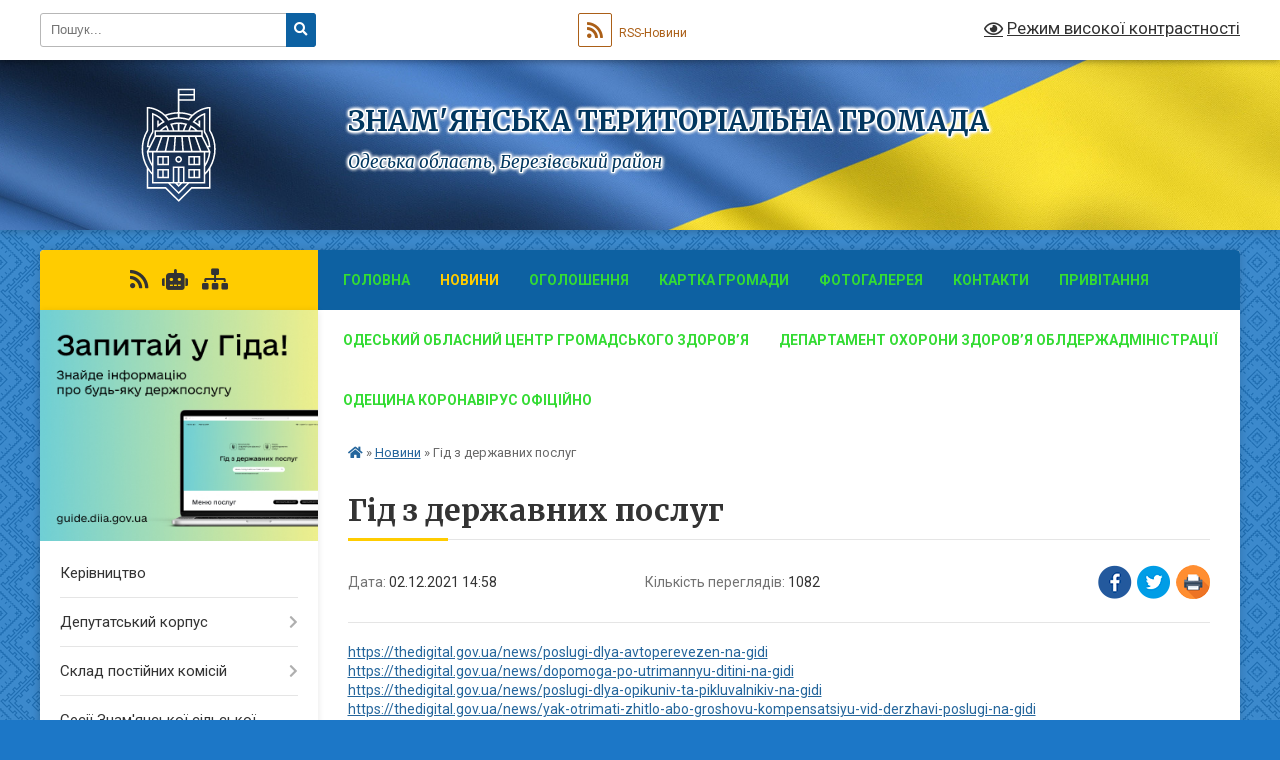

--- FILE ---
content_type: text/html; charset=UTF-8
request_url: https://znamyanska-gromada.gov.ua/news/1638950446/
body_size: 44562
content:
<!DOCTYPE html>
<html lang="uk">
<head>
	<!--[if IE]><meta http-equiv="X-UA-Compatible" content="IE=edge"><![endif]-->
	<meta charset="utf-8">
	<meta name="viewport" content="width=device-width, initial-scale=1">
	<!--[if IE]><script>
		document.createElement('header');
		document.createElement('nav');
		document.createElement('main');
		document.createElement('section');
		document.createElement('article');
		document.createElement('aside');
		document.createElement('footer');
		document.createElement('figure');
		document.createElement('figcaption');
	</script><![endif]-->
	<title>Гід з державних послуг | ЗНАМ'ЯНСЬКА  ТЕРИТОРІАЛЬНА   ГРОМАДА</title>
	<meta name="description" content="https://thedigital.gov.ua/news/poslugi-dlya-avtoperevezen-na-gidi . https://thedigital.gov.ua/news/dopomoga-po-utrimannyu-ditini-na-gidi  . https://thedigital.gov.ua/news/poslugi-dlya-opikuniv-ta-pikluvalnikiv-na-gidi &amp;n">
	<meta name="keywords" content="Гід, з, державних, послуг, |, ЗНАМ'ЯНСЬКА, , ТЕРИТОРІАЛЬНА, , , ГРОМАДА">

	
		<meta property="og:image" content="https://rada.info/upload/users_files/04378474/e9c1da615dc847a17a29864f6f93628c.jpg">
	<meta property="og:image:width" content="512">
	<meta property="og:image:height" content="341">
			<meta property="og:title" content="Гід з державних послуг">
			<meta property="og:description" content="https://thedigital.gov.ua/news/poslugi-dlya-avtoperevezen-na-gidi&amp;nbsp;
https://thedigital.gov.ua/news/dopomoga-po-utrimannyu-ditini-na-gidi&amp;nbsp;&amp;nbsp;
https://thedigital.gov.ua/news/poslugi-dlya-opikuniv-ta-pikluvalnikiv-na-gidi&amp;nbsp;&amp;nbsp;
https://thedigital.gov.ua/news/yak-otrimati-zhitlo-abo-groshovu-kompensatsiyu-vid-derzhavi-poslugi-na-gidi&amp;nbsp;&amp;nbsp;
https://thedigital.gov.ua/news/poslugi-povyazani-z-zhitlom-na-gidi-1&amp;nbsp;">
			<meta property="og:type" content="article">
	<meta property="og:url" content="https://znamyanska-gromada.gov.ua/news/1638950446/">
		
		<link rel="apple-touch-icon" sizes="57x57" href="https://gromada.org.ua/apple-icon-57x57.png">
	<link rel="apple-touch-icon" sizes="60x60" href="https://gromada.org.ua/apple-icon-60x60.png">
	<link rel="apple-touch-icon" sizes="72x72" href="https://gromada.org.ua/apple-icon-72x72.png">
	<link rel="apple-touch-icon" sizes="76x76" href="https://gromada.org.ua/apple-icon-76x76.png">
	<link rel="apple-touch-icon" sizes="114x114" href="https://gromada.org.ua/apple-icon-114x114.png">
	<link rel="apple-touch-icon" sizes="120x120" href="https://gromada.org.ua/apple-icon-120x120.png">
	<link rel="apple-touch-icon" sizes="144x144" href="https://gromada.org.ua/apple-icon-144x144.png">
	<link rel="apple-touch-icon" sizes="152x152" href="https://gromada.org.ua/apple-icon-152x152.png">
	<link rel="apple-touch-icon" sizes="180x180" href="https://gromada.org.ua/apple-icon-180x180.png">
	<link rel="icon" type="image/png" sizes="192x192"  href="https://gromada.org.ua/android-icon-192x192.png">
	<link rel="icon" type="image/png" sizes="32x32" href="https://gromada.org.ua/favicon-32x32.png">
	<link rel="icon" type="image/png" sizes="96x96" href="https://gromada.org.ua/favicon-96x96.png">
	<link rel="icon" type="image/png" sizes="16x16" href="https://gromada.org.ua/favicon-16x16.png">
	<link rel="manifest" href="https://gromada.org.ua/manifest.json">
	<meta name="msapplication-TileColor" content="#ffffff">
	<meta name="msapplication-TileImage" content="https://gromada.org.ua/ms-icon-144x144.png">
	<meta name="theme-color" content="#ffffff">
	
	
		<meta name="robots" content="">
	
	<link rel="preconnect" href="https://fonts.googleapis.com">
	<link rel="preconnect" href="https://fonts.gstatic.com" crossorigin>
	<link href="https://fonts.googleapis.com/css?family=Merriweather:400i,700|Roboto:400,400i,700,700i&amp;subset=cyrillic-ext" rel="stylesheet">

    <link rel="preload" href="https://cdnjs.cloudflare.com/ajax/libs/font-awesome/5.9.0/css/all.min.css" as="style">
	<link rel="stylesheet" href="https://cdnjs.cloudflare.com/ajax/libs/font-awesome/5.9.0/css/all.min.css" integrity="sha512-q3eWabyZPc1XTCmF+8/LuE1ozpg5xxn7iO89yfSOd5/oKvyqLngoNGsx8jq92Y8eXJ/IRxQbEC+FGSYxtk2oiw==" crossorigin="anonymous" referrerpolicy="no-referrer" />
	
	
    <link rel="preload" href="//gromada.org.ua/themes/ukraine/css/styles_vip.css?v=3.38" as="style">
	<link rel="stylesheet" href="//gromada.org.ua/themes/ukraine/css/styles_vip.css?v=3.38">
	
	<link rel="stylesheet" href="//gromada.org.ua/themes/ukraine/css/17207/theme_vip.css?v=1768722349">
	
		<!--[if lt IE 9]>
	<script src="https://oss.maxcdn.com/html5shiv/3.7.2/html5shiv.min.js"></script>
	<script src="https://oss.maxcdn.com/respond/1.4.2/respond.min.js"></script>
	<![endif]-->
	<!--[if gte IE 9]>
	<style type="text/css">
		.gradient { filter: none; }
	</style>
	<![endif]-->

</head>
<body class="">

	<a href="#top_menu" class="skip-link link" aria-label="Перейти до головного меню (Alt+1)" accesskey="1">Перейти до головного меню (Alt+1)</a>
	<a href="#left_menu" class="skip-link link" aria-label="Перейти до бічного меню (Alt+2)" accesskey="2">Перейти до бічного меню (Alt+2)</a>
    <a href="#main_content" class="skip-link link" aria-label="Перейти до головного вмісту (Alt+3)" accesskey="3">Перейти до текстового вмісту (Alt+3)</a>

	

		<div id="all_screen">

						<section class="search_menu">
				<div class="wrap">
					<div class="row">
						<div class="grid-25 fl">
							<form action="https://znamyanska-gromada.gov.ua/search/" class="search">
								<input type="text" name="q" value="" placeholder="Пошук..." aria-label="Введіть пошукову фразу" required>
								<button type="submit" name="search" value="y" aria-label="Натисніть, щоб здійснити пошук"><i class="fa fa-search"></i></button>
							</form>
							<a id="alt_version_eye" href="#" title="Режим високої контрастності" onclick="return set_special('93f1548fe427d6ba1686f00fc28c64711567af93');"><i class="far fa-eye"></i></a>
						</div>
						<div class="grid-75">
							<div class="row">
								<div class="grid-25" style="padding-top: 13px;">
									<div id="google_translate_element"></div>
								</div>
								<div class="grid-25" style="padding-top: 13px;">
									<a href="https://gromada.org.ua/rss/17207/" class="rss" title="RSS-стрічка"><span><i class="fa fa-rss"></i></span> RSS-Новини</a>
								</div>
								<div class="grid-50 alt_version_block">

									<div class="alt_version">
										<a href="#" class="set_special_version" onclick="return set_special('93f1548fe427d6ba1686f00fc28c64711567af93');"><i class="far fa-eye"></i> Режим високої контрастності</a>
									</div>

								</div>
								<div class="clearfix"></div>
							</div>
						</div>
						<div class="clearfix"></div>
					</div>
				</div>
			</section>
			
			<header>
				<div class="wrap">
					<div class="row">

						<div class="grid-25 logo fl">
							<a href="https://znamyanska-gromada.gov.ua/" id="logo">
								<img class="svg" src="//gromada.org.ua/themes/ukraine/img/logo.svg" alt="Знам'янська - ">
							</a>
						</div>
						<div class="grid-75 title fr">
							<div class="slogan_1">ЗНАМ'ЯНСЬКА  ТЕРИТОРІАЛЬНА   ГРОМАДА</div>
							<div class="slogan_2">Одеська область, Березівський район</div>
						</div>
						<div class="clearfix"></div>

					</div>
					
										
				</div>
			</header>

			<div class="wrap">
				<section class="middle_block">

					<div class="row">
						<div class="grid-75 fr">
							<nav class="main_menu" id="top_menu">
								<ul>
																		<li class="">
										<a href="https://znamyanska-gromada.gov.ua/main/">Головна</a>
																													</li>
																		<li class="active">
										<a href="https://znamyanska-gromada.gov.ua/news/">Новини</a>
																													</li>
																		<li class="">
										<a href="https://znamyanska-gromada.gov.ua/ogoloshennya-1527694946/">Оголошення</a>
																													</li>
																		<li class="">
										<a href="https://znamyanska-gromada.gov.ua/structure/">Картка громади</a>
																													</li>
																		<li class="">
										<a href="https://znamyanska-gromada.gov.ua/photo/">Фотогалерея</a>
																													</li>
																		<li class="">
										<a href="https://znamyanska-gromada.gov.ua/feedback/">Контакти</a>
																													</li>
																		<li class=" has-sub">
										<a href="https://znamyanska-gromada.gov.ua/privitannya-15-15-19-20-02-2020/">ПРИВІТАННЯ</a>
																				<button onclick="return show_next_level(this);" aria-label="Показати підменю"></button>
																														<ul>
																						<li>
												<a href="https://znamyanska-gromada.gov.ua/z-dnem-narodzhennya-09-18-00-03-03-2020/">З ДНЕМ НАРОДЖЕННЯ</a>
																																			</li>
																																</ul>
																			</li>
																		<li class="">
										<a href="https://znamyanska-gromada.gov.ua/odeskij-oblasnij-centr-gromadskogo-zdorov’ya-11-33-38-10-12-2020/">Одеський обласний центр громадського здоров’я</a>
																													</li>
																		<li class="">
										<a href="https://znamyanska-gromada.gov.ua/departament-ohoroni-zdorov’ya-oblderzhadministracii-11-34-46-10-12-2020/">Департамент охорони здоров’я облдержадміністрації</a>
																													</li>
																		<li class="">
										<a href="https://znamyanska-gromada.gov.ua/odeschina-koronavirus-oficijno-11-36-08-10-12-2020/">Одещина Коронавірус Офіційно</a>
																													</li>
																										</ul>

								<button class="menu-button" id="open-button" tabindex="-1"><i class="fas fa-bars"></i> Меню сайту</button>

							</nav>
							
							<div class="clearfix"></div>

														<section class="bread_crumbs">
								<div xmlns:v="http://rdf.data-vocabulary.org/#"><a href="https://znamyanska-gromada.gov.ua/" title="Головна сторінка"><i class="fas fa-home"></i></a> &raquo; <a href="https://znamyanska-gromada.gov.ua/news/" aria-current="page">Новини</a>  &raquo; <span>Гід з державних послуг</span></div>
							</section>
							
							<main id="main_content">

																											<h1>Гід з державних послуг</h1>


<div class="row">
	<div class="grid-30 one_news_date">
		Дата: <span>02.12.2021 14:58</span>
	</div>
	<div class="grid-30 one_news_count">
		Кількість переглядів: <span>1082</span>
	</div>
		<div class="grid-30 one_news_socials">
		<button class="social_share" data-type="fb" aria-label="Поширити у Фейсбук"><img src="//gromada.org.ua/themes/ukraine/img/share/fb.png" alt="Іконка Facebook"></button>
		<button class="social_share" data-type="tw" aria-label="Поширити в Tweitter"><img src="//gromada.org.ua/themes/ukraine/img/share/tw.png" alt="Іконка Twitter"></button>
		<button class="print_btn" onclick="window.print();" aria-label="Надрукувати статтю"><img src="//gromada.org.ua/themes/ukraine/img/share/print.png" alt="Значок принтера"></button>
	</div>
		<div class="clearfix"></div>
</div>

<hr>

<p><a data-saferedirecturl="https://www.google.com/url?q=https://thedigital.gov.ua/news/poslugi-dlya-avtoperevezen-na-gidi&amp;source=gmail&amp;ust=1639036613711000&amp;usg=AOvVaw0GU2NrBH8AecxjzDIJcvEg" href="https://thedigital.gov.ua/news/poslugi-dlya-avtoperevezen-na-gidi" id="m_-9149462145332614513m_-634363404478637788m_-5562647310065642147LPlnk60898" target="_blank">https://thedigital.gov.ua/<wbr />news/poslugi-dlya-<wbr />avtoperevezen-na-gidi</a>&nbsp;<br />
<a data-saferedirecturl="https://www.google.com/url?q=https://thedigital.gov.ua/news/dopomoga-po-utrimannyu-ditini-na-gidi&amp;source=gmail&amp;ust=1639036613711000&amp;usg=AOvVaw04A5HQTTT1e9HtZERprJiV" href="https://thedigital.gov.ua/news/dopomoga-po-utrimannyu-ditini-na-gidi" id="m_-9149462145332614513m_-634363404478637788m_-5562647310065642147LPlnk870630" target="_blank">https://thedigital.gov.ua/<wbr />news/dopomoga-po-utrimannyu-<wbr />ditini-na-gidi</a>&nbsp;&nbsp;<br />
<a data-saferedirecturl="https://www.google.com/url?q=https://thedigital.gov.ua/news/poslugi-dlya-opikuniv-ta-pikluvalnikiv-na-gidi&amp;source=gmail&amp;ust=1639036613711000&amp;usg=AOvVaw2Ziyenc67BqYHQBSar2Imx" href="https://thedigital.gov.ua/news/poslugi-dlya-opikuniv-ta-pikluvalnikiv-na-gidi" id="m_-9149462145332614513m_-634363404478637788m_-5562647310065642147LPlnk935389" target="_blank">https://thedigital.gov.ua/<wbr />news/poslugi-dlya-opikuniv-ta-<wbr />pikluvalnikiv-na-gidi</a>&nbsp;&nbsp;<br />
<a data-saferedirecturl="https://www.google.com/url?q=https://thedigital.gov.ua/news/yak-otrimati-zhitlo-abo-groshovu-kompensatsiyu-vid-derzhavi-poslugi-na-gidi&amp;source=gmail&amp;ust=1639036613711000&amp;usg=AOvVaw1gqFVqCnFO4WQtWDUaxRGF" href="https://thedigital.gov.ua/news/yak-otrimati-zhitlo-abo-groshovu-kompensatsiyu-vid-derzhavi-poslugi-na-gidi" id="m_-9149462145332614513m_-634363404478637788m_-5562647310065642147LPlnk784430" target="_blank">https://thedigital.gov.ua/<wbr />news/yak-otrimati-zhitlo-abo-<wbr />groshovu-kompensatsiyu-vid-<wbr />derzhavi-poslugi-na-gidi</a>&nbsp;&nbsp;<br />
<a data-saferedirecturl="https://www.google.com/url?q=https://thedigital.gov.ua/news/poslugi-povyazani-z-zhitlom-na-gidi-1&amp;source=gmail&amp;ust=1639036613711000&amp;usg=AOvVaw1EnZpnE53UTWJvn90g-ede" href="https://thedigital.gov.ua/news/poslugi-povyazani-z-zhitlom-na-gidi-1" id="m_-9149462145332614513m_-634363404478637788m_-5562647310065642147LPlnk596201" target="_blank">https://thedigital.gov.ua/<wbr />news/poslugi-povyazani-z-<wbr />zhitlom-na-gidi-1</a>&nbsp;</p>

<p><a data-saferedirecturl="https://www.google.com/url?q=https://thedigital.gov.ua/news/sotsialni-poslugi-na-gidi&amp;source=gmail&amp;ust=1639036613711000&amp;usg=AOvVaw1MrMw2uOL_qwBkpQ0bbOk5" href="https://thedigital.gov.ua/news/sotsialni-poslugi-na-gidi" id="m_-9149462145332614513m_-634363404478637788m_-5562647310065642147LPlnk241631" target="_blank">https://thedigital.gov.ua/<wbr />news/sotsialni-poslugi-na-gidi</a></p>

<p><img alt="Фото без опису"  alt="" src="https://rada.info/upload/users_files/04378474/e9c1da615dc847a17a29864f6f93628c.jpg" style="width: 512px; height: 341px;" /><img alt="Фото без опису"  alt="" src="https://rada.info/upload/users_files/04378474/0ca459596bf08678c27c79fc3acdf140.jpg" style="width: 1875px; height: 1250px;" /><img alt="Фото без опису"  alt="" src="https://rada.info/upload/users_files/04378474/6ae342933eeca4d3372c46ae8c9ccbbf.jpg" style="width: 660px; height: 440px;" /><img alt="Фото без опису"  alt="" src="https://rada.info/upload/users_files/04378474/454c7c787ac03ad7560580fd3709558b.jpg" style="width: 1700px; height: 1120px;" /><img alt="Фото без опису"  alt="" src="https://rada.info/upload/users_files/04378474/4ce6e95ff1cd52e31d7c6d8cd48e4fc8.jpg" /><img alt="Фото без опису"  alt="" src="https://rada.info/upload/users_files/04378474/d155ba1ce43fddff60be9e8682458c0c.jpg" style="width: 1280px; height: 1280px;" /></p>
<div class="clearfix"></div>

<hr>



<p><a href="https://znamyanska-gromada.gov.ua/news/" class="btn btn-grey">&laquo; повернутися</a></p>																	
							</main>
						</div>
						<div class="grid-25 fl">

							<div class="project_name">
								<a href="https://gromada.org.ua/rss/17207/" rel="nofollow" target="_blank" title="RSS-стрічка новин сайту"><i class="fas fa-rss"></i></a>
																<a href="https://znamyanska-gromada.gov.ua/feedback/#chat_bot" title="Наша громада в смартфоні"><i class="fas fa-robot"></i></a>
																																																								<a href="https://znamyanska-gromada.gov.ua/sitemap/" title="Мапа сайту"><i class="fas fa-sitemap"></i></a>
							</div>
														<aside class="left_sidebar">
							
																<div class="diia_guide">
									<a href="https://guide.diia.gov.ua/" rel="nofollow" target="_blank" title="Посилання на Гіда з державних послуг"><img src="https://gromada.org.ua/upload/diia_guide.jpg" alt="Гід державних послуг"></a>
								</div>
								
																<nav class="sidebar_menu" id="left_menu">
									<ul>
																				<li class="">
											<a href="https://znamyanska-gromada.gov.ua/kerivnictvo-13-06-54-22-09-2016/">Керівництво</a>
																																</li>
																				<li class=" has-sub">
											<a href="https://znamyanska-gromada.gov.ua/deputatskij-korpus-13-07-42-22-09-2016/">Депутатський корпус</a>
																						<button onclick="return show_next_level(this);" aria-label="Показати підменю"></button>
																																	<i class="fa fa-chevron-right"></i>
											<ul>
																								<li class=" has-sub">
													<a href="https://znamyanska-gromada.gov.ua/pomichnikikonsultanti-18-53-45-12-07-2018/">Помічники-консультанти</a>
																										<button onclick="return show_next_level(this);" aria-label="Показати підменю"></button>
																																							<i class="fa fa-chevron-right"></i>
													<ul>
																												<li><a href="https://znamyanska-gromada.gov.ua/polozhennya-pro-pomichnikakonsultanta-deputata-znam’yanskoi-silskoi-radi-18-57-48-12-07-2018/">Положення про помічника-консультанта депутата  Знам’янської сільської ради</a></li>
																												<li><a href="https://znamyanska-gromada.gov.ua/deputat-cherbadzhi-ap-18-54-38-12-07-2018/">Депутат Чербаджі А.П.</a></li>
																																									</ul>
																									</li>
																																			</ul>
																					</li>
																				<li class=" has-sub">
											<a href="https://znamyanska-gromada.gov.ua/sklad-postijnih-komisij-13-07-30-22-09-2016/">Склад постійних комісій</a>
																						<button onclick="return show_next_level(this);" aria-label="Показати підменю"></button>
																																	<i class="fa fa-chevron-right"></i>
											<ul>
																								<li class="">
													<a href="https://znamyanska-gromada.gov.ua/1-12-06-16-19-11-2020/">Постійні комісії  Знам’янської сільської ради VІІІ cкликання</a>
																																						</li>
																								<li class=" has-sub">
													<a href="https://znamyanska-gromada.gov.ua/zasidannya-komisij-znamyanskoi-silskoi-radi-14-37-19-16-08-2024/">Засідання комісій Знам'янської сільської ради</a>
																										<button onclick="return show_next_level(this);" aria-label="Показати підменю"></button>
																																							<i class="fa fa-chevron-right"></i>
													<ul>
																												<li><a href="https://znamyanska-gromada.gov.ua/postijna-komisiya-z-pitan-zemelnih-vidnosin-prirodokoristuvannya-planuvannya-teritorii-budivnictva-arhitekturi-komunalnoi-vlasnosti-zhitlovo-13-44-21-17-08-2024/">Постійна комісія з питань земельних відносин, природокористування, планування території, будівництва, архітектури, комунальної власності, житлово-комунального господарства та благоустрою</a></li>
																												<li><a href="https://znamyanska-gromada.gov.ua/postijna-komisiya-z-pitan-finansiv-bjudzhetu-planuvannya-socialnoekonomichnogo-rozvitku-investicij-ta-mizhnarodnogo-spivrobitnictva-13-44-46-17-08-2024/">Постійна комісія з питань фінансів, бюджету, планування соціально-економічного розвитку, інвестицій та міжнародного співробітництва</a></li>
																												<li><a href="https://znamyanska-gromada.gov.ua/postijna-komisiya-z-pitan-prav-ljudini-zakonnosti-deputatskoi-diyalnosti-etiki-ta-reglamentu-zahistu-prav-veteraniv-vijni-ta-ih-rodin-09-55-02-06-11-2025/">Постійна комісія з питань прав людини, законності, депутатської діяльності, етики та регламенту, захисту прав ветеранів війни та їх родин</a></li>
																																									</ul>
																									</li>
																																			</ul>
																					</li>
																				<li class=" has-sub">
											<a href="https://znamyanska-gromada.gov.ua/sesii-silskoi-radi-13-07-56-22-09-2016/">Сесії Знам'янської сільської ради</a>
																						<button onclick="return show_next_level(this);" aria-label="Показати підменю"></button>
																																	<i class="fa fa-chevron-right"></i>
											<ul>
																								<li class=" has-sub">
													<a href="https://znamyanska-gromada.gov.ua/sesii-silskoi-radi-vii-sklikannya-11-58-33-12-11-2020/">Сесії сільської ради VIIІ скликання</a>
																										<button onclick="return show_next_level(this);" aria-label="Показати підменю"></button>
																																							<i class="fa fa-chevron-right"></i>
													<ul>
																												<li><a href="https://znamyanska-gromada.gov.ua/sesiya-12-00-42-12-11-2020/">І сесія 09.11.20</a></li>
																												<li><a href="https://znamyanska-gromada.gov.ua/ii-sesiya-27112020-roku-13-57-31-15-12-2020/">ІІ сесія  27.11.2020 року</a></li>
																												<li><a href="https://znamyanska-gromada.gov.ua/iii-sesiya-18122020-roku-11-51-00-04-01-2021/">ІІІ сесія 18.12.2020 року</a></li>
																												<li><a href="https://znamyanska-gromada.gov.ua/iv-sesiya-23122020-roku-10-43-47-25-01-2021/">ІV сесія 23.12.2020 року</a></li>
																												<li><a href="https://znamyanska-gromada.gov.ua/v-sesiya-05022021-roku-14-00-08-18-02-2021/">V сесія 05.02.2021 року</a></li>
																												<li><a href="https://znamyanska-gromada.gov.ua/vi-sesiya-25022021-roku-11-50-01-25-03-2021/">VІ сесія 25.02.2021 року</a></li>
																												<li><a href="https://znamyanska-gromada.gov.ua/vii-sesiya-08042021-roku-15-09-50-07-06-2021/">VІI сесія 08.04.2021 року</a></li>
																												<li><a href="https://znamyanska-gromada.gov.ua/viii-sesiya-21052021-roku-14-55-20-19-07-2021/">VIII сесія 16.06.2021 року</a></li>
																												<li><a href="https://znamyanska-gromada.gov.ua/xix-sesiya-17062021-roku-14-47-39-19-07-2021/">IX сесія 17.06.2021 року</a></li>
																												<li><a href="https://znamyanska-gromada.gov.ua/x-sesiya-16092021-roku-11-36-21-01-10-2021/">X сесія 16.09.2021 року</a></li>
																												<li><a href="https://znamyanska-gromada.gov.ua/xi-sesiya-22092021-roku-10-21-48-01-11-2021/">XІ сесія 22.09.2021 року</a></li>
																												<li><a href="https://znamyanska-gromada.gov.ua/xii-sesiya-28102021-roku-15-41-13-14-12-2021/">XІІ сесія 28.10.2021 року</a></li>
																												<li><a href="https://znamyanska-gromada.gov.ua/xiii-sesiya-11112021-roku-08-53-56-21-12-2021/">XIІІ сесія 11.11.2021 року</a></li>
																												<li><a href="https://znamyanska-gromada.gov.ua/xiv-sesiya-21122021-roku-10-02-14-09-02-2022/">XІV сесія 21.12.2021 року</a></li>
																												<li><a href="https://znamyanska-gromada.gov.ua/xxiii-sesiya-16122022-roku-14-42-22-09-01-2023/">XXIII сесія 16.12.2022 року</a></li>
																												<li><a href="https://znamyanska-gromada.gov.ua/xxv-sesiya-24012023-roku-15-06-42-05-01-2024/">XXV сесія 24.01.2023 року</a></li>
																												<li><a href="https://znamyanska-gromada.gov.ua/xxvi-sesiya-24022023-roku-15-26-40-05-01-2024/">XXVI сесія 24.02.2023 року</a></li>
																												<li><a href="https://znamyanska-gromada.gov.ua/hhvii-sesiya-21032023-roku-15-51-34-05-01-2024/">ХХVІІ сесія 21.03.2023 року</a></li>
																												<li><a href="https://znamyanska-gromada.gov.ua/xxviii-sesiya-16052023-roku-16-08-35-05-01-2024/">XXVІІІ сесія 16.05.2023 року</a></li>
																												<li><a href="https://znamyanska-gromada.gov.ua/xxih-sesiya-20072023-roku-12-14-25-09-01-2024/">XXIХ сесія 20.06.2023 року</a></li>
																												<li><a href="https://znamyanska-gromada.gov.ua/xxh-sesiya-07072023-roku-12-16-31-09-01-2024/">XXХ сесія 07.07.2023 року</a></li>
																												<li><a href="https://znamyanska-gromada.gov.ua/hhhi-sesiya-15082023-roku-12-23-18-09-01-2024/">ХХХІ сесія 15.08.2023 року</a></li>
																												<li><a href="https://znamyanska-gromada.gov.ua/hhhii-sesiya-14092023-roku-12-38-12-09-01-2024/">ХХХІІ сесія 14.09.2023 року</a></li>
																												<li><a href="https://znamyanska-gromada.gov.ua/hhhiii-sesiya-vid-17102023-roku-13-57-20-09-01-2024/">ХХХІІІ сесія  від 17.10.2023 року</a></li>
																												<li><a href="https://znamyanska-gromada.gov.ua/hhhiv-cesiya-vid-03112023-roku-14-36-05-09-01-2024/">ХХХІV cесія від 03.11.2023 року</a></li>
																												<li><a href="https://znamyanska-gromada.gov.ua/hhhv-sesiya-vid-06122023-roku-14-43-35-09-01-2024/">ХХХV сесія від 06.12.2023 року</a></li>
																												<li><a href="https://znamyanska-gromada.gov.ua/xxhvi-sesiya-19122023-roku-16-48-41-04-01-2024/">XXХVI сесія 19.12.2023 року</a></li>
																												<li><a href="https://znamyanska-gromada.gov.ua/hhhvii-sesiya-vid-26012024-roku-15-01-46-15-02-2024/">ХХХVІІ сесія від 26.01.2024 року</a></li>
																												<li><a href="https://znamyanska-gromada.gov.ua/hhhviii-sesiya-vid-26012024-roku-08-27-01-12-04-2024/">ХХХVІІI сесія від 16.02.2024 року</a></li>
																												<li><a href="https://znamyanska-gromada.gov.ua/hhhih-sesiya-vid-16022024-roku-08-57-13-12-04-2024/">ХХХІХ сесія від 18.03.2024 року</a></li>
																												<li><a href="https://znamyanska-gromada.gov.ua/hhhh-sesiya-vid-22032024-roku-09-21-51-12-04-2024/">ХL сесія від 22.03.2024 року</a></li>
																												<li><a href="https://znamyanska-gromada.gov.ua/xxhhi-sesiya-10052024-roku-08-52-42-14-05-2024/">XLI сесія 10.05.2024 року</a></li>
																												<li><a href="https://znamyanska-gromada.gov.ua/hhhhii-sesiya-vid-22052024-11-37-38-04-06-2024/">ХLІІ сесія від 22.05.2024</a></li>
																												<li><a href="https://znamyanska-gromada.gov.ua/hliii-sesiya-viii-sklikannya-11-53-35-24-07-2024/">ХLІІІ сесія VІІІ скликання</a></li>
																												<li><a href="https://znamyanska-gromada.gov.ua/hliv-sesiya-viii-sklikannya-17-26-16-17-08-2024/">ХLІV сесія VІІІ скликання</a></li>
																												<li><a href="https://znamyanska-gromada.gov.ua/hlv-sesiya-viii-sklikannya-12-53-50-05-09-2024/">ХLV сесія VІІІ скликання</a></li>
																												<li><a href="https://znamyanska-gromada.gov.ua/hlvi-sesiya-viii-sklikannya-12-40-13-21-10-2024/">ХLVІ сесія VІІІ скликання</a></li>
																												<li><a href="https://znamyanska-gromada.gov.ua/hlvii-sesiya-viii-sklikannya-08-40-58-24-10-2024/">ХLVІІ сесія VІІІ скликання</a></li>
																												<li><a href="https://znamyanska-gromada.gov.ua/hlviii-sesiya-viii-sklikannya-12-09-15-29-10-2024/">ХLVІІI сесія VІІІ скликання</a></li>
																												<li><a href="https://znamyanska-gromada.gov.ua/hlvih-sesiya-viii-sklikannya-14-43-13-03-12-2024/">ХLІХ сесія VІІІ скликання</a></li>
																												<li><a href="https://znamyanska-gromada.gov.ua/l-sesiya-viii-sklikannya-19-48-38-17-12-2024/">L сесія VІІІ скликання</a></li>
																												<li><a href="https://znamyanska-gromada.gov.ua/li-sesiya-viii-sklikannya-09-53-12-25-12-2024/">LІ сесія VІІІ скликання</a></li>
																												<li><a href="https://znamyanska-gromada.gov.ua/lii-sesiya-viii-sklikannya-11-42-22-23-01-2025/">LIІ сесія VІІІ скликання</a></li>
																												<li><a href="https://znamyanska-gromada.gov.ua/liii-sesiya-viii-sklikannya-21-07-25-25-02-2025/">LIІI сесія VІІІ скликання</a></li>
																												<li><a href="https://znamyanska-gromada.gov.ua/liv-sesiya-viii-sklikannya-08-13-44-18-03-2025/">LIV сесія VІІІ скликання</a></li>
																												<li><a href="https://znamyanska-gromada.gov.ua/lv-sesiya-viii-sklikannya-18-59-12-20-03-2025/">LV сесія VІІІ скликання</a></li>
																												<li><a href="https://znamyanska-gromada.gov.ua/lvi-sesiya-viii-sklikannya-15-08-03-23-04-2025/">LVI сесія VІІІ скликання</a></li>
																												<li><a href="https://znamyanska-gromada.gov.ua/lvii-sesiya-viii-sklikannya-15-43-23-23-05-2025/">LVII сесія VІІІ скликання</a></li>
																												<li><a href="https://znamyanska-gromada.gov.ua/lviii-sesiya-viii-sklikannya-11-37-01-20-06-2025/">LVIIІ сесія VІІІ скликання</a></li>
																												<li><a href="https://znamyanska-gromada.gov.ua/lvix-sesiya-viii-sklikannya-11-05-03-07-07-2025/">LVIX сесія VІІІ скликання</a></li>
																												<li><a href="https://znamyanska-gromada.gov.ua/lx-sesiya-viii-sklikannya-11-11-56-29-07-2025/">LX сесія VІІІ скликання</a></li>
																												<li><a href="https://znamyanska-gromada.gov.ua/lxi-sesiya-viii-sklikannya-14-08-58-15-08-2025/">LXІ сесія VІІІ скликання</a></li>
																												<li><a href="https://znamyanska-gromada.gov.ua/lxii-sesiya-viii-sklikannya-14-57-39-28-08-2025/">LXІI сесія VІІІ скликання</a></li>
																												<li><a href="https://znamyanska-gromada.gov.ua/lxiii-sesiya-viii-sklikannya-15-25-10-25-09-2025/">LXІII сесія VІІІ скликання</a></li>
																												<li><a href="https://znamyanska-gromada.gov.ua/lxiv-sesiya-viii-sklikannya-11-58-06-14-10-2025/">LXІV сесія VІІІ скликання</a></li>
																												<li><a href="https://znamyanska-gromada.gov.ua/lxv-sesiya-viii-sklikannya-14-54-09-06-11-2025/">LXV сесія VІІІ скликання</a></li>
																												<li><a href="https://znamyanska-gromada.gov.ua/lxvi-sesiya-viii-sklikannya-16-27-54-16-12-2025/">LXVІ сесія VІІІ скликання</a></li>
																												<li><a href="https://znamyanska-gromada.gov.ua/lxvii-sesiya-viii-sklikannya-15-24-15-23-12-2025/">LXVІІ сесія VІІІ скликання</a></li>
																																									</ul>
																									</li>
																								<li class=" has-sub">
													<a href="https://znamyanska-gromada.gov.ua/persha-sesiya-09-50-57-22-03-2018/">І сесія 10.11.2017 року</a>
																										<button onclick="return show_next_level(this);" aria-label="Показати підменю"></button>
																																							<i class="fa fa-chevron-right"></i>
													<ul>
																												<li><a href="https://znamyanska-gromada.gov.ua/protokol-i-sesii-vii-sklikannya-10102017-roku-1530116710/">Протокол І сесії VІІ скликання 10.10.2017 року</a></li>
																												<li><a href="https://znamyanska-gromada.gov.ua/pro-pochatok-povnovazhen-deputativ-znam’yanskoi-silskoi-radi-09-55-46-22-03-2018/">Про початок повноважень  депутатів Знам’янської сільської ради</a></li>
																												<li><a href="https://znamyanska-gromada.gov.ua/pro-pochatok-povnovazhen-znam’yanskogo-silskogo-golovi-10-00-18-22-03-2018/">Про початок повноважень  Знам’янського сільського голови</a></li>
																												<li><a href="https://znamyanska-gromada.gov.ua/pro-obrannya-sekretarya-znam’yanskoi-ilskoi-radi-10-09-18-22-03-2018/">Про обрання секретаря  Знам’янської ільської ради</a></li>
																												<li><a href="https://znamyanska-gromada.gov.ua/pro-postijni-komisii-znam’yanskoi-silskoi-radi-10-22-28-22-03-2018/">Про постійні комісії  Знам’янської сільської ради</a></li>
																												<li><a href="https://znamyanska-gromada.gov.ua/pro-pokladannya-obov’yazkiv-starosti-10-25-09-22-03-2018/">Про покладання обов’язків старости</a></li>
																												<li><a href="https://znamyanska-gromada.gov.ua/pro-pochatok-reorganizacii-velikozimenivskoi-silskoi-radi-vorobiivskoi-silskoi-radi-novoelizavetivskoi-silskoi-radi-cibulivskoi-silskoi-radi-ta-radisn/">Про початок реорганізації  Великозименівської сільської ради, Воробіївської сільської ради, Новоєлизаветівської сільської ради  Цибулівської сільської ради та Радісненська селищна рада   шляхом приєднання до Знам’янської сільської ради</a></li>
																												<li><a href="https://znamyanska-gromada.gov.ua/pro-zatverdzhennya-reglamentu-znam’yanskoi-silskoi-radi-10-32-10-22-03-2018/">Про затвердження Регламенту  Знам’янської сільської ради</a></li>
																												<li><a href="https://znamyanska-gromada.gov.ua/pro-utvorennya-vikonavchogo-komitetu-radi-viznachennya-jogo-chiselnosti-ta-zatverdzhennya-personalnogo-skladu-10-34-52-22-03-2018/">Про утворення виконавчого комітету ради,  визначення його чисельності та затвердження персонального складу</a></li>
																												<li><a href="https://znamyanska-gromada.gov.ua/pro-zatverdzhennya-polozhennya-pro-starostu-znam’yanskoi-silskoi-radi-10-47-08-22-03-2018/">Про затвердження Положення про старосту Знам’янської сільської ради</a></li>
																																									</ul>
																									</li>
																								<li class=" has-sub">
													<a href="https://znamyanska-gromada.gov.ua/druga-sesiya-09-52-05-22-03-2018/">ІІ сесія 17.11.2017 року</a>
																										<button onclick="return show_next_level(this);" aria-label="Показати підменю"></button>
																																							<i class="fa fa-chevron-right"></i>
													<ul>
																												<li><a href="https://znamyanska-gromada.gov.ua/protokol-ii-sesii-vii-sklikannya-17112017-roku-1530116906/">Протокол ІІ сесії VІІ скликання 17.11.2017 року</a></li>
																												<li><a href="https://znamyanska-gromada.gov.ua/pro-zatverdzhennya-strukturi-vikonavchih-organiv-radi-zagalnoi-chiselnosti-aparatu-ta-ii-vikonavchih-organiv-1521730557/">Про затвердження структури виконавчих органів ради, загальної чисельності апарату та її виконавчих органів</a></li>
																												<li><a href="https://znamyanska-gromada.gov.ua/pro-stvorennya-tendernogo-komitetu-z-procedur-zakupivel-znam’yanskoi-silskoi-radi-ta-obrannya-jogo-skladu-1521730719/">Про створення Тендерного комітету з процедур закупівель Знам’янської  сільської ради та обрання його складу</a></li>
																												<li><a href="https://znamyanska-gromada.gov.ua/pro-zatverdzhennya-proektnokoshtorisnoi-dokumentacii-po-kapitalnomu-remontu-proizhdzhoi-chastini-vul-lisova-vid-bud-37-do-bud-17-sela-znamyanka-ivaniv/">Про затвердження проектно-кошторисної документації по капітальному ремонту проїжджої частини вул. Лісова, від буд.  37 до буд. 17 села Знам'янка, Іванівського району, Одеської області</a></li>
																												<li><a href="https://znamyanska-gromada.gov.ua/pro-vnesennya-zmin-ta-dopovnen-do-rishennya-silskoi-radi-vid-06-sichnya-2017-roku-№-228vii-pro-miscevij-bjudzhet-znamyanskoi-silskoi-radina-2017-rik-1/">Про внесення змін та доповнень до рішення сільської ради від 06 січня 2017 року № 228-VІІ "Про місцевий бюджет Знам'янської сільської радина 2017 рік"</a></li>
																												<li><a href="https://znamyanska-gromada.gov.ua/pro-nadannya-prava-pershogo-ta-drugogo-pidpisiv-na-finansovih-buhgalterskih-gospodarskih-dokumentah-ta-finansovij-zvitnosti-do-kincya-bjudzhetnogo-rok/">Про надання права першого та другого підписів  на фінансових, бухгалтерських, господарських документах  та фінансовій звітності до кінця бюджетного року</a></li>
																												<li><a href="https://znamyanska-gromada.gov.ua/pro-stvorennya-deputatskih-frakcij-1521735219/">Про створення депутатських фракцій</a></li>
																																									</ul>
																									</li>
																								<li class=" has-sub">
													<a href="https://znamyanska-gromada.gov.ua/tretya-sesiya-1524150967/">ІІІ сесія 21.12.2017 року</a>
																										<button onclick="return show_next_level(this);" aria-label="Показати підменю"></button>
																																							<i class="fa fa-chevron-right"></i>
													<ul>
																												<li><a href="https://znamyanska-gromada.gov.ua/protokol-iii-sesii-vii-sklikannya-21122017-roku-1530117078/">Протокол ІІІ сесії VІІ скликання 21.12.2017 року</a></li>
																												<li><a href="https://znamyanska-gromada.gov.ua/pro-miscevij-bjudzhet-na-2018-rik-1524151205/">Про місцевий бюджет на 2018 рік</a></li>
																												<li><a href="https://znamyanska-gromada.gov.ua/pro-vnesennya-zmin-do-rishennya-znam’yanskoi-silskoi-radi-pro-zatverdzhennya-strukturi-vikonavchih-organiv-radi-zagalnoi-chiselnosti-aparatu-ta-ii-vik/">Про внесення змін до рішення Знам’янської сільської ради «Про затвердження структури виконавчих органів ради, загальної чисельності апарату та її виконавчих органів»</a></li>
																												<li><a href="https://znamyanska-gromada.gov.ua/pro-zatverdzhennya-shtatnih-odinic-po-znam’yanskij-silskij-radi-1524151715/">Про  затвердження штатних одиниць по Знам’янській сільській раді</a></li>
																												<li><a href="https://znamyanska-gromada.gov.ua/pro-stvorennya-deputatskoi-frakcii-1524151887/">Про створення депутатської фракції</a></li>
																												<li><a href="https://znamyanska-gromada.gov.ua/pro-zvernennya-ivanivskoi-rajonnoi-organizacii-radikalnoi-partii-lyashka-1524151942/">Про звернення Іванівської районної  Організації Радикальної партії Ляшка</a></li>
																												<li><a href="https://znamyanska-gromada.gov.ua/pro-vstanovlennya-na-teritorii-znamyanskoi-silskoi-radi-stavok-edinogo-podatku-dlya-fizichnih-osibpidpriemciv-1524152093/">Про встановлення на території Знам'янської сільської ради ставок єдиного податку для фізичних осіб-підприємців</a></li>
																												<li><a href="https://znamyanska-gromada.gov.ua/pro-vstanovlennya-rozmiru-harchuvannya-ditini-v-dnz-silskoi-radi-na-odin-den-z-01012018-roku-1524152193/">Про встановлення розміру харчування дитини в ДНЗ сільської ради на один день з 01.01.2018 року</a></li>
																												<li><a href="https://znamyanska-gromada.gov.ua/pro-zatverdzhennya-programi-socialnogo-zahistu-naselennya-turbota-znamyanskoi-silskoi-radi-ivanivskogo-rajonu-odeskoi-oblasti-1524152337/">Про затвердження Програми соціального захисту населення "Турбота" Знам'янської сільської ради Іванівського району Одеської області</a></li>
																												<li><a href="https://znamyanska-gromada.gov.ua/pro-zatverdzhennya-programi-socialnoi-pidtrimki-uchasnikiv-antiteroristichnoi-operacii-ta-chleniv-ih-simej-meshkanciv-znamyanskoi-silskoi-radi-na-2018/">Про затвердження Програми соціальної підтримки учасників антитерористичної операції та членів їх сімей - мешканців Знам'янської сільської ради на 2018 рік</a></li>
																												<li><a href="https://znamyanska-gromada.gov.ua/pro-zatverdzhennya-polozhennya-pro-poryadok-nadannya-odnorazovoi-materialnoi-dopomogi-gromadyanam-na-pohovannya-znamyanskoi-silskoi-radi-ivanivskogo-r/">Про затвердження Положення про порядок надання одноразової матеріальної допомоги громадянам на поховання Знам'янської сільської ради Іванівського району Одеської області на 2018 рік</a></li>
																												<li><a href="https://znamyanska-gromada.gov.ua/pro-zatverdzhennya-vidiv-suspilnokorisnih-robit-dlya-porushnikiv-na-yakih-sudom-nakladeno-administrativne-styagnennya-u-viglyadi-gromadskih-robit-ta-p/">Про затвердження  видів суспільно-корисних робіт,  для порушників, на яких судом накладено адміністративне  стягнення у вигляді громадських робіт та перелік об’єктів  для відбування порушниками громадських робіт 2018 рік</a></li>
																												<li><a href="https://znamyanska-gromada.gov.ua/pro-zatverdzhennya-pereliku-vidiv-gromadskih-robit-scho-majut-suspilnokorisnu-spryamovanist-vidpovidajut-potrebam-ob’ednanoi-teritorialnoi-gromadi-ta-/">Про затвердження переліку видів громадських робіт, що мають суспільно-корисну спрямованість, відповідають потребам об’єднаної територіальної громади та сприяють соціальному розвитку на 2018 рік</a></li>
																												<li><a href="https://znamyanska-gromada.gov.ua/pro-zatverdzhennya-stavok-za-vodopostachannya-na-teritorii-s-znam’yanka-znam’yanskoi-silskoi-radi-1524153380/">Про затвердження ставок за водопостачання на території с. Знам’янка Знам’янської сільської ради</a></li>
																												<li><a href="https://znamyanska-gromada.gov.ua/pro-nadannya-pilg-zi-splati-zemelnogo-podatku-derzhavnim-ustanovam-roztashovanim-na-teritorii-znam’yanskoi-ob’ednanoi-teritorialnoi-gromadi-1524153498/">Про надання пільг зі сплати земельного податку державним установам розташованим на території Знам’янської об’єднаної територіальної громади</a></li>
																												<li><a href="https://znamyanska-gromada.gov.ua/pro-zatverdzhennya-stavok-z-orendnoi-plati-na-2018-rik-1524154028/">Про затвердження ставок з орендної плати на 2018 рік</a></li>
																												<li><a href="https://znamyanska-gromada.gov.ua/pro-zatverdzhennya-rozporyadzhennya-znam’yanskoi-silskoi-radi-№56-vid-13-grudnya-2017-roku-1524154127/">Про затвердження розпорядження Знам’янської сільської ради №56 від 13 грудня 2017 року</a></li>
																												<li><a href="https://znamyanska-gromada.gov.ua/pro-nadannya-pilg-po-oplati-za-harchuvannya-u-dityachih-yaslahsadkah-sonechko-ta-berizka-dityam-pilgovogo-kontingentu-diti-z-bagatoditnih-simej-diti-p/">Про надання пільг по оплаті за харчування у дитячих яслах-садках "Сонечко" та "Берізка" дітям пільгового контингенту (діти з багатодітних сімей, діти під опікою, діти інваліди)</a></li>
																												<li><a href="https://znamyanska-gromada.gov.ua/pro-zatverdzhennya-proektu-zemleustroju-schodo-vidvedennya-zemelnih-dilyanok-gr-kozlinskij-marii-vasilivni-ta-peredachi-v-dovgostrokovu-orendu-strokom/">Про затвердження проекту землеустрою щодо відведення земельних ділянок гр. Козлинській Марії Василівні та передачі в довгострокову оренду строком на 49 (сорок дев’ять) років</a></li>
																												<li><a href="https://znamyanska-gromada.gov.ua/pro-zatverdzhennya-proektu-zemleustroju-schodo-vidvedennya-zemelnoi-dilyanki-gr-kozlinskij-marii-vasilivni-ta-peredachi-bezoplatno-u-vlasnist-dlya-ved/">Про затвердження проекту землеустрою щодо відведення земельної ділянки гр. Козлинській Марії Василівні та передачі безоплатно у власність для ведення особистого селянського господарства</a></li>
																												<li><a href="https://znamyanska-gromada.gov.ua/pro-nadannya-dozvolu-na-skladannya-proektu-zemleustroju-schodo-vidvedennya-zemelnoi-dilyanki-v-dovgostrokovu-orendu-strokom-na-10-desyat-rokiv-dlya-ve/">Про надання  дозволу на складання проекту  землеустрою щодо  відведення земельної ділянки  в довгострокову оренду строком на 10 (десять) років для  іншого сільськогосподарського призначення  Писарському В. Й.</a></li>
																												<li><a href="https://znamyanska-gromada.gov.ua/pro-vnesennya-zmin-do-rishennya-№78vii-vid-10022016-roku-1530193628/">Про внесення змін до рішення  №78-VІІ від 10.02.2016 року</a></li>
																												<li><a href="https://znamyanska-gromada.gov.ua/pro-nadannya-dozvolu-na-skladannya-proektu-zemleustroju-schodo-vidvedennya-zemelnoi-dilyanki-v-dovgostrokovu-orendu--terminom-na-49-sorok-dev’yat-roki/">Про надання  дозволу на складання проекту землеустрою  щодо відведення  земельної ділянки в довгострокову оренду   терміном на 49 (сорок дев’ять) років фізичній особі-підприємцю  Гонті Віталію Вікторовичу</a></li>
																												<li><a href="https://znamyanska-gromada.gov.ua/pro-zatverdzhennya-proektu-zemleustroju-schodo-vidvedennya-zemelnoi-dilyanki-gromadyaninu-ukraini-pavelku-ruslanu-mikolajovichu-ta-peredachi-u-vlasnis/">Про затвердження проекту землеустрою щодо відведення земельної ділянки громадянину України Павелку Руслану Миколайовичу та передачі у власність для будівництва і обслуговування житлового будинку, господарських будівель і споруд (присадибна ділянка)</a></li>
																												<li><a href="https://znamyanska-gromada.gov.ua/pro-zatverdzhennya-tehnichnoi-dokumentacii-iz-zemleustroju-schodo-vstanovlennya-vidnovlennya-mezh-zemelnoi-dilyanki-v-naturi-na-miscevosti-u-spilnu-ch/">Про затвердження технічної документації із землеустрою щодо встановлення (відновлення) меж земельної ділянки в натурі (на місцевості) у спільну часткову власність для будівництва і обслуговування житлового будинку, господарських будівель і споруд</a></li>
																												<li><a href="https://znamyanska-gromada.gov.ua/pro-peredachu-u-vlasnist-zemelnih-dilyanok-gromadyaninu-ukraini-vizirovu-oo-1530194020/">Про передачу у власність земельних ділянок  громадянину України Візірову О.О.</a></li>
																												<li><a href="https://znamyanska-gromada.gov.ua/pro-nadannya-v-orendu-zemelnoi-dilyanki-gromadyanci-ukraini-ivanischevij-la-1530194059/">Про надання в оренду  земельної ділянки  громадянці України Іванищевій Л.А.</a></li>
																												<li><a href="https://znamyanska-gromada.gov.ua/pro-nadannya-dozvolu-na-skladannya-proektu-zemleustroju-dlya-nadannya-zemelnoi-dilyanki-v-korotkostrokovu--v-orendu-gromadyaninu-ukraini-kojchevu-ao-1/">Про надання дозволу на складання проекту землеустрою  для надання земельної ділянки в короткострокову   в оренду громадянину України Койчеву А.О.</a></li>
																												<li><a href="https://znamyanska-gromada.gov.ua/pro-nadannya-dozvolu-na-skladannya-proektu-zemleustroju-schodo-nadannya-zemelnoi-dilyanki-u-vlasnist-gromadyanci-ukraini-dudyak-ia-1530194166/">Про надання дозволу на складання проекту землеустрою  щодо надання земельної ділянки у власність громадянці України Дудяк І.А.</a></li>
																												<li><a href="https://znamyanska-gromada.gov.ua/pro-nadannya-dozvolu-na-skladannya-proektu-zemleustroju-dlya-nadannya-zemelnoi-dilyanki-u-vlasnist--gromadyaninu-ukraini-vizirovu-ov-1530194203/">Про надання дозволу на складання проекту землеустрою  для надання земельної ділянки у власність   громадянину України Візірову О.В.</a></li>
																												<li><a href="https://znamyanska-gromada.gov.ua/pro-nadannya-dozvolu-na-skladannya-proektu-zemleustroju-schodo-nadannya-zemelnoi-dilyanki-u-vlasnist-gromadyanci-ukraini-bershadskij-np-1530194238/">Про надання дозволу на складання проекту землеустрою  щодо надання земельної ділянки у власність громадянці України Бершадській Н.П.</a></li>
																												<li><a href="https://znamyanska-gromada.gov.ua/pro-nadannya-dozvolu-na-skladannya-proektu-zemleustroju-schodo-nadannya-zemelnoi-dilyanki-u-vlasnist-gromadyaninu-ukraini-zajcevu-rv-1530194277/">Про надання дозволу на складання проекту землеустрою  щодо надання земельної ділянки у власність громадянину України Зайцеву Р.В.</a></li>
																												<li><a href="https://znamyanska-gromada.gov.ua/pro-nadannya-dozvolu-na-skladannya-proektu-zemleustroju-schodo-nadannya-zemelnoi-dilyanki-u-vlasnist-gromadyaninu-ukraini-naumovu-vv-1530194318/">Про надання дозволу на складання проекту землеустрою  щодо надання земельної ділянки у власність громадянину України Наумову В.В.</a></li>
																												<li><a href="https://znamyanska-gromada.gov.ua/pro-nadannya-dozvolu-na-skladannya-proektu-zemleustroju-schodo-nadannya-zemelnoi-dilyanki-u-vlasnist-gromadyaninu-ukraini-naumovu-sv-1530194367/">Про надання дозволу на складання проекту землеустрою  щодо надання земельної ділянки у власність громадянину України Наумову С.В.</a></li>
																												<li><a href="https://znamyanska-gromada.gov.ua/pro-nadannya-dozvolu-na-skladannya-proektu-zemleustroju-schodo-nadannya-zemelnoi-dilyanki-u-vlasnist-gromadyanci-ukraini-copa-juv-1530194411/">Про надання дозволу на складання проекту землеустрою  щодо надання земельної ділянки у власність громадянці України Цопа Ю.В.</a></li>
																												<li><a href="https://znamyanska-gromada.gov.ua/pro-zatverdzhennya-proektu-zemleustroju-schodo-vidvedennya-zemelnoi-dilyanki-gr-sivashu-sergiju-mikolajovichu-1530194488/">Про затвердження проекту землеустрою щодо відведення земельної ділянки гр. Сівашу Сергію Миколайовичу</a></li>
																												<li><a href="https://znamyanska-gromada.gov.ua/pro-nadannya-fizichnij-osobipidpriemcju-baschak-gm-pogodzhennya-na-rozmischennya-timchasovoi-sporudi-dlya-vprovadzhennya-pidpriemnickoi-diyalnosti-ta-/">Про надання фізичній особі-підприємцю Бащак Г.М. погодження на розміщення тимчасової споруди для  впровадження підприємницької діяльності та  встановлення холодильного та іншого обладнання</a></li>
																												<li><a href="https://znamyanska-gromada.gov.ua/pro-nadannya-fizichnij-osobipidpriemcju-baschak-im-pogodzhennya-na-rozmischennya-timchasovoi-sporudi-dlya-vprovadzhennya-pidpriemnickoi-diyalnosti-ta-/">Про надання фізичній особі-підприємцю Бащак І.М. погодження на розміщення тимчасової споруди для  впровадження підприємницької діяльності та  встановлення холодильного та іншого обладнання</a></li>
																												<li><a href="https://znamyanska-gromada.gov.ua/pro-uporyadkuvannya-numeracii-zemelnoi-dilyanki--po-vulici-sonyachna-u-s-znam’yanka-1530194630/">Про упорядкування  нумерації земельної ділянки   по вулиці Сонячна у с. Знам’янка</a></li>
																												<li><a href="https://znamyanska-gromada.gov.ua/pro-nadannya-dozvolu-na-skladannya-proektu-zemleustroju-dlya-nadannya-zemelnoi-dilyanki-v-dovgostrokovu--v-orendu-gromadyanci-ukraini-chubenko-lv-1530/">Про надання дозволу на складання проекту землеустрою  для надання земельної ділянки в довгострокову   в оренду громадянці України Чубенко Л.В.</a></li>
																												<li><a href="https://znamyanska-gromada.gov.ua/pro-peredachu-v-dovgostrokovu-orendu-zemelnoi-dilyanki-gromadyanci-ukraini-rajkovij-ov-1530194739/">Про передачу в довгострокову оренду  земельної ділянки громадянці України Райковій О.В.</a></li>
																																									</ul>
																									</li>
																								<li class=" has-sub">
													<a href="https://znamyanska-gromada.gov.ua/ivsesiya-1525965194/">ІVсесія 23.02.2018 року</a>
																										<button onclick="return show_next_level(this);" aria-label="Показати підменю"></button>
																																							<i class="fa fa-chevron-right"></i>
													<ul>
																												<li><a href="https://znamyanska-gromada.gov.ua/protokol-iv-sesii-vii-sklikannya-23022018-roku-1530117238/">Протокол ІV сесії VІІ скликання 23.02.2018 року</a></li>
																												<li><a href="https://znamyanska-gromada.gov.ua/pro-vnesennya-zmin-do-rishennya-znam’yanskoi-silskoi-radi-pro-zatverdzhennya-strukturi-vikonavchih-organiv-radi-zagalnoi-chiselnosti-aparatu-ta-ii-vik/">Про внесення змін до рішення Знам’янської сільської ради «Про затвердження структури виконавчих органів ради, загальної чисельності апарату та її виконавчих органів»</a></li>
																												<li><a href="https://znamyanska-gromada.gov.ua/pro-umovi-oplati-praci-posadovoi-osobi-miscevogo-samovryaduvannya-znam’yanskogo-silskogo-golovi-vojnikova-iv-1525965399/">Про умови оплати  праці посадової особи місцевого самоврядування Знам’янського сільського голови Войникова І.В.</a></li>
																												<li><a href="https://znamyanska-gromada.gov.ua/pro-zatverdzhennya-peredavalnogo-aktu-velikozimenivskoi-silskoi-radi-1525965455/">Про затвердження Передавального акту Великозименівської сільської ради</a></li>
																												<li><a href="https://znamyanska-gromada.gov.ua/pro-zatverdzhennya-peredavalnogo-aktu-novoelizavetivskoi-silskoi-radi-1525965552/">Про затвердження Передавального акту Новоєлизаветівської сільської ради</a></li>
																												<li><a href="https://znamyanska-gromada.gov.ua/pro-zatverdzhennya-peredavalnogo-aktu-vorobiivskoi-silskoi-radi-1525965488/">Про затвердження Передавального акту Воробіївської сільської ради</a></li>
																												<li><a href="https://znamyanska-gromada.gov.ua/pro-zatverdzhennya-peredavalnogo-aktu-radisnenskoi-selischnoi-radi-1525965598/">Про затвердження Передавального акту Радісненської селищної ради</a></li>
																												<li><a href="https://znamyanska-gromada.gov.ua/pro-zatverdzhennya-peredavalnogo-aktu-cibilivskoi-silskoi-radi-1525965664/">Про затвердження Передавального акту Цибілівської сільської ради</a></li>
																												<li><a href="https://znamyanska-gromada.gov.ua/pro-vidachu-pechatok-dlya-dovidok-ta-shtampiv-1525965700/">Про видачу печаток для довідок та штампів</a></li>
																												<li><a href="https://znamyanska-gromada.gov.ua/pro-peredachu-u-komunalnu-vlasnist-znam’yanskoi-silskoi-radi-zakladiv-osviti-yaki-roztashovani-na-teritorii-znam’yanskoi-silskoi-radi-ob’ednanoi-terit/">Про передачу у комунальну власність Знам’янської сільської  ради закладів освіти, які перебувють у спільній власності територіальних громад сіл і селищ Іванівського, Великомихайлського та Ширяївського районів</a></li>
																												<li><a href="https://znamyanska-gromada.gov.ua/pro-zatverdzhennya-polozhen-pro-strukturni-pidrozdili-vikonavchogo-komitetu-znam’yanskoi-silskoi-radi-obednanoi-teritorialnoi-gromadi-1525966115/">Про затвердження Положень про структурні підрозділи  виконавчого комітету Знам’янської сільської ради  об'єднаної територіальної громади</a></li>
																												<li><a href="https://znamyanska-gromada.gov.ua/pro-zatverdzhennya-planu-programi-socialnoekonomichnogo-rozvitku-silskoi-radi-na-2018-rik-1525966151/">Про затвердження Плану (Програми) соціально-економічного  розвитку сільської ради на 2018 рік</a></li>
																												<li><a href="https://znamyanska-gromada.gov.ua/pro-plan-roboti-silskoi-radi-na-2018-rik-1525966210/">Про план роботи  сільської ради на 2018 рік</a></li>
																												<li><a href="https://znamyanska-gromada.gov.ua/pro-plan-roboti-vikonkomu-znam’yanskoi-silskoi-radi-na-2018-rik-1525966254/">Про план роботи  виконкому  Знам’янської сільської ради на 2018 рік</a></li>
																												<li><a href="https://znamyanska-gromada.gov.ua/pro-zatverdzhennya-rozporyadzhen-silskogo-golovi-vidanih-v-mizhsesijnij-period-1525966289/">Про затвердження розпоряджень сільського  голови  виданих в міжсесійний період</a></li>
																												<li><a href="https://znamyanska-gromada.gov.ua/pro-utvorennya-administrativnoi-komisii-pri-vikonkomi-znam’yanskoi-silskoi-radi-ta-zatverdzhennya-polozhennya-pro-administrativnu-komisiju-1525966320/">Про утворення адміністративної комісії при виконкомі  Знам’янської сільської ради та затвердження положення про адміністративну комісію</a></li>
																												<li><a href="https://znamyanska-gromada.gov.ua/pro-zapovnennya-elektronnih-deklaracij-pro-majno-dohodi-ta-vitrati-i-zobov’yazannya-finansovogo-harakteru-za-2017-rik-deputatami-silskoi-radi-15259663/">Про заповнення електронних Декларацій про майно,  доходи та витрати і зобов’язання фінансового характеру за 2017 рік депутатами сільської ради</a></li>
																												<li><a href="https://znamyanska-gromada.gov.ua/pro-zatverdzhennya-poryadku-rozmischennya-timchasovih-sporud-dlya-provadzhennya-pidpriemnickoi-diyalnosti-na-teritorii--silskoi-radi-1525966401/">Про затвердження Порядку розміщення тимчасових споруд для провадження підприємницької діяльності  на території   сільської ради</a></li>
																												<li><a href="https://znamyanska-gromada.gov.ua/pro-zatverdzhennya-planu-zahodiv-kp-krapelka-ta-kp-vidrozhdennya1-1525966452/">Про затвердження  плану заходів КП «Крапелька» та КП «Відрождення-1»</a></li>
																												<li><a href="https://znamyanska-gromada.gov.ua/pro-vnesennya-zmin-do-rishennya-znam’yanskoi-silskoi-radi--№-329-vid-21122017-roku-pro-nadannya-pilg-zi-splati-zemelnogo-podatku-derzhavnim-ustanovam-/">Про внесення змін до рішення Знам’янської сільської ради            № 3/29 від 21.12.2017 року «Про надання пільг зі сплати земельного податку державним установам розташованим на території Знам’янської об’єднаної територіальної громади»</a></li>
																												<li><a href="https://znamyanska-gromada.gov.ua/pro-peredachu-zemelnih-dilyanok-derzhavnoi-vlasnosti-u-komunalnu-vlasnist-1525966544/">Про передачу земельних ділянок державної власності у  комунальну власність</a></li>
																												<li><a href="https://znamyanska-gromada.gov.ua/pro-zatverdzhennya-dudyak-i-a-na-posadu-zastupnika-silskogo-golovi-z-pitan-diyalnosti-vikonavchih-organiv-radi-1525966582/">Про затвердження Дудяк І. А. на посаду  заступника сільського голови з питань  діяльності виконавчих органів ради</a></li>
																												<li><a href="https://znamyanska-gromada.gov.ua/pro-vnesennya-zmin-do-personalnogo-skladu-vikonavchogo-komitetu-radi-1525966636/">Про внесення змін до персонального складу виконавчого комітету ради</a></li>
																												<li><a href="https://znamyanska-gromada.gov.ua/pro-stvorennya-deputatskih-frakcij-1525966670/">Про створення депутатських фракцій</a></li>
																												<li><a href="https://znamyanska-gromada.gov.ua/pro-zatverdzhennya-proektu-zemleustroju-schodo-vidvedennya-zemelnoi-dilyanki-u-vlasnist-dlya-vedennya-osobistogo-selyanskogo-gospodarstva-gr-gaber-oks/">Про затвердження проекту землеустрою щодо відведення земельної ділянки у власність для ведення особистого селянського господарства гр. Габер Оксані Стефанівні</a></li>
																												<li><a href="https://znamyanska-gromada.gov.ua/pro-zatverdzhennya-proektu-zemleustroju-schodo-vidvedennya-zemelnoi-dilyanki-u-vlasnist-dlya-vedennya-osobistogo-selyanskogo-gospodarstva-gr-kosenku-o/">Про затвердження проекту землеустрою щодо відведення земельної ділянки у власність для ведення особистого селянського господарства гр. Косенку Олександру Миколайовичу</a></li>
																												<li><a href="https://znamyanska-gromada.gov.ua/pro-nadannya-dozvolu-fizichnij-osobi-pidpriemcju-gonti-vitaliju-viktorovichu-na-rozrobku-pasporta-priv’yazki-ts-dlya-rozmischennya-timchasovoi-sporudi/">Про надання дозволу фізичній особі підприємцю  Гонті Віталію Вікторовичу  на розробку паспорта прив’язки ТС для розміщення тимчасової споруди для провадження підприємницької діяльності.</a></li>
																												<li><a href="https://znamyanska-gromada.gov.ua/pro-zatverdzhennya-tehnichnoi-dokumentacii-iz-zemleustroju-schodo-vstanovlennya-vidnovlennya-mezh-zemelnoi-dilyanki-v-naturi-na-miscevosti-gr-najdi-ju/">Про затвердження технічної документації із  землеустрою щодо встановлення (відновлення) меж земельної ділянки в натурі (на місцевості)  гр. Найді Юрію Васильовичу</a></li>
																												<li><a href="https://znamyanska-gromada.gov.ua/pro-nadannya-dozvolu-na-rozrobku-proektu-zemleustroju-schodo-vidvedennya-zemelnoi-dilyanki-na-umovah-orendi-gr-kesovu-sergiju-mikolajovichu-1530515234/">Про надання дозволу на розробку проекту землеустрою щодо відведення  земельної ділянки на умовах оренди гр. Кесову Сергію Миколайовичу</a></li>
																												<li><a href="https://znamyanska-gromada.gov.ua/pro-nadannya-dozvolu-na-rozrobku-proektu-zemleustroju-schodo-vidvedennya-zemelnoi-dilyanki-na-umovah-orendi---gr-kesovu-sergiju-mikolajovichu-15305152/">Про надання дозволу на розробку проекту землеустрою щодо відведення  земельної ділянки на умовах оренди              гр. Кесову Сергію Миколайовичу</a></li>
																												<li><a href="https://znamyanska-gromada.gov.ua/pro-nadannya-dozvolu-gr-kesovu-sergiju-mikolajovichu-na-rozrobku-proektu-zemleustroju-schodo-vidvedennya-zemelnoi-dilyanki-dlya-vedennya-osobistogo-se/">Про надання дозволу гр. Кесову Сергію  Миколайовичу на розробку проекту  землеустрою щодо відведення  земельної ділянки  для ведення  особистого селянського господарства</a></li>
																												<li><a href="https://znamyanska-gromada.gov.ua/pro-nadannya-dozvolu-na-rozrobku-proektu-zemleustroju-schodo-vidvedennya-zemelnoi-dilyanki-uchasniku-bojovih-dij-v-zoni-ato-gr-magacu-mihajlu-mikolajo/">Про надання дозволу на розробку проекту  землеустрою щодо відведення земельної  ділянки учаснику бойових дій в зоні АТО  гр. Магацу Михайлу Миколайовичу</a></li>
																												<li><a href="https://znamyanska-gromada.gov.ua/pro-pogodzhennya-nadannya-golovnim-upravlinnyam-derzhgeokadastru-v-odeskij-oblasti-zemelnoi-dilyanki-silskogospodarskogo-priznachennya-gr-romanenku-d-/">Про погодження надання Головним  управлінням Держгеокадастру в Одеській області  земельної ділянки сільськогосподарського призначення  гр. Романенку Д. А.</a></li>
																												<li><a href="https://znamyanska-gromada.gov.ua/pro-pogodzhennya-nadannya-golovnim-upravlinnyam-derzhgeokadastru-v-odeskij-oblasti-zemelnoi-dilyanki-silskogospodarskogo-priznachennya-gr-svyatovcju-v/">Про погодження надання Головним  управлінням Держгеокадастру в Одеській області  земельної ділянки сільськогосподарського призначення  гр. Святовцю В.І.</a></li>
																												<li><a href="https://znamyanska-gromada.gov.ua/pro-nadannya-dozvolu-gr-dragoevij-ganni-sergiivni-na-rozrobku-proektu-zemleustroju-schodo-vidvedennya-zemelnoi-dilyanki-dlya-vedennya-osobistogo-selya/">Про надання дозволу гр. Драгоєвій Ганні Сергіївні  на розробку проекту землеустрою щодо відведення земельної ділянки  для ведення особистого селянського господарства.</a></li>
																												<li><a href="https://znamyanska-gromada.gov.ua/pro-peredachu-zemelnoi-dilyanki-u-vlasnist-dlya-budivnictva-i-obslugovuvannya-zhitlovogo-budinku-gospodarskih-budivel-i-sporud-prisadibna-dilyanka-gr-/">Про передачу земельної ділянки у власність для будівництва і обслуговування житлового будинку, господарських будівель і споруд (присадибна ділянка)     гр. Сурковій Любові Прокопівні</a></li>
																												<li><a href="https://znamyanska-gromada.gov.ua/pro-zatverdzhennya-tehnichnoi-dokumentacii-iz-zemleustroju-schodo-vstanovlennya-vidnovlennya-mezh-zemelnoi-dilyanki-v-naturi-na-miscevosti-gr-savchenk/">Про затвердження технічної документації із  землеустрою щодо встановлення (відновлення) меж земельної ділянки в натурі (на місцевості) гр. Савченко Анастасії Пилипівні</a></li>
																												<li><a href="https://znamyanska-gromada.gov.ua/pro-zatverdzhennya-tehnichnoi-dokumentacii-iz-zemleustroju-schodo-vstanovlennya-vidnovlennya-mezh-zemelnoi-dilyanki-v-naturi-na-miscevosti-gr-perchekl/">Про затвердження технічної документації із  землеустрою щодо встановлення (відновлення) меж земельної ділянки в натурі (на місцевості)  гр. Перчеклію Івану Георгійовичу</a></li>
																												<li><a href="https://znamyanska-gromada.gov.ua/pro-nadannya-dozvolu-gr-perchekliju-ivanu-georgijovichu-na-rozrobku-proektu-zemleustroju-schodo-vidvedennya-zemelnoi-dilyanki-dlya-vedennya-osobistogo/">Про надання дозволу гр. Перчеклію Івану Георгійовичу на розробку проекту землеустрою щодо відведення земельної ділянки  для ведення особистого селянського господарства.</a></li>
																												<li><a href="https://znamyanska-gromada.gov.ua/pro-zatverdzhennya-tehnichnoi-dokumentacii-iz-zemleustroju-schodo-vstanovlennya-vidnovlennya-mezh-zemelnoi-dilyanki-v-naturi-na-miscevosti-gr-perchekl/">Про затвердження технічної документації із  землеустрою щодо встановлення (відновлення) меж земельної ділянки в натурі (на місцевості) гр. Перчеклій Ніні Іванівні</a></li>
																												<li><a href="https://znamyanska-gromada.gov.ua/pro-nadannya-dozvolu-gr-guzunovu-volodimiru-vasilovichu-na-rozrobku-proektu-zemleustroju-schodo-vidvedennya-zemelnoi-dilyanki-dlya-vedennya-osobistogo/">Про надання дозволу гр. Гузунову Володимиру Васильовичу на розробку проекту землеустрою щодо відведення земельної ділянки  для ведення особистого селянського господарства.</a></li>
																												<li><a href="https://znamyanska-gromada.gov.ua/pro-nadannya-dozvolu-na-rozrobku-proektu-zemleustroju-schodo-vidvedennya-zemelnoi-dilyanki-u-vlasnist-dlya-budivnictva-i-obslugovuvannya-zhitlovogo-bu/">Про надання дозволу на розробку проекту  землеустрою щодо відведення земельної ділянки у власність для будівництва і обслуговування житлового будинку, господарських будівель і споруд (присадибна ділянка) гр. Гузунову Володимиру Васильовичу</a></li>
																												<li><a href="https://znamyanska-gromada.gov.ua/pro-peredachu-zemelnoi-dilyanki-u-vlasnist-dlya-budivnictva-i-obslugovuvannya-zhitlovogo-budinku-gospodarskih-budivel-i-sporud-prisadibna-dilyanka-gr-/">Про передачу земельної ділянки у власність для будівництва і обслуговування житлового будинку, господарських будівель і споруд (присадибна ділянка) гр. Бурсі Ларисі Юріївні</a></li>
																												<li><a href="https://znamyanska-gromada.gov.ua/pro-peredachu-zemelnoi-dilyanki-u-vlasnist-dlya-budivnictva-i-obslugovuvannya-zhitlovogo-budinku-gospodarskih-budivel-i-sporud-prisadibna-dilyanka-gr-/">Про передачу земельної ділянки у власність для будівництва і обслуговування житлового будинку, господарських будівель і споруд (присадибна ділянка) гр. Бурсі Галині Миколаївні</a></li>
																												<li><a href="https://znamyanska-gromada.gov.ua/pro-zatverdzhennya-proektu-zemleustroju-schodo-vidvedennya-zemelnoi-dilyanki-u-vlasnist-dlya-budivnictva-i-obslugovuvannya-zhitlovogo-budinku-gospodar/">Про затвердження проекту землеустрою щодо відведення земельної ділянки у власність для будівництва і обслуговування житлового будинку, господарських будівель і споруд (присадибна ділянка) гр. Кузьмінському Олексію Олександровичу</a></li>
																												<li><a href="https://znamyanska-gromada.gov.ua/pro-zatverdzhennya-proektu-zemleustroju-schodo-vidvedennya-zemelnoi-dilyanki-u-vlasnist-dlya-budivnictva-i-obslugovuvannya-zhitlovogo-budinku-gospodar/">Про затвердження проекту землеустрою щодо відведення земельної ділянки у власність для будівництва і обслуговування житлового будинку, господарських будівель і споруд (присадибна ділянка)    гр. Олійник Ірині Валеріївні</a></li>
																												<li><a href="https://znamyanska-gromada.gov.ua/pro-zatverdzhennya-proektu-zemleustroju-schodo-vidvedennya-zemelnoi-dilyanki-u-vlasnist-dlya-vedennya-osobistogo-selyanskogo-gospodarstva-gr-olijnik-i/">Про затвердження проекту землеустрою щодо відведення земельної ділянки у власність для ведення особистого селянського господарства гр. Олійник Ірині Валеріївні</a></li>
																												<li><a href="https://znamyanska-gromada.gov.ua/pro-zatverdzhennya-tehnichnoi-dokumentacii-iz-zemleustroju-schodo-vstanovlennya-vidnovlennya-mezh-zemelnoi-dilyanki-v-naturi-na-miscevosti-gr-gamanu-v/">Про затвердження технічної документації із  землеустрою щодо встановлення (відновлення) меж земельної ділянки в натурі (на місцевості)                       гр. Гаману Валентину Миколайовичу</a></li>
																												<li><a href="https://znamyanska-gromada.gov.ua/pro-zatverdzhennya-proektu-zemleustroju-schodo-vidvedennya-zemelnoi-dilyanki-u-vlasnist-dlya-vedennya-osobistogo-selyanskogo-gospodarstva-gr-agamalyan/">Про затвердження проекту землеустрою щодо відведення земельної ділянки у власність для ведення особистого селянського господарства гр. Агамаляну Вазгену Ашотовичу</a></li>
																												<li><a href="https://znamyanska-gromada.gov.ua/pro-nadannya-dozvolu-malomu-privatnomu-pidpriemstvu-amvi-na-rozrobku-tehnichnoi-dokumentacii-iz-zemleustroju-schodo-vstanovlennya-vidnovlennya-mezh-ze/">Про надання дозволу малому приватному підприємству «АМВИ» на розробку  технічної  документації  із землеустрою щодо встановлення (відновлення) меж земельної ділянки в натурі (на місцевості).</a></li>
																												<li><a href="https://znamyanska-gromada.gov.ua/pro-vnesennya-zmin-do-rishennya-radisnenskoi-selischnoi-radi-za-№-229vii-vid-17082017-roku-pro-zatverdzhennya-tehnichnoi-dokumentacii-iz-zemleustroju-/">Про внесення змін до рішення Радісненської селищної ради за № 229-VІІ від  17.08.2017 року «Про затвердження технічної документації із землеустрою щодо встановлення (відновлення)  меж земельної ділянки в натурі (на місцевості) гр. Сергієнка  М.М.</a></li>
																												<li><a href="https://znamyanska-gromada.gov.ua/pro-pershochergove-pravo-na-oformlennya-zemelnih-dilyanok-dlya-individualnogo-garazhnogo-budivnictva--gromadyanami-1530516711/">Про першочергове право на оформлення земельних ділянок для  індивідуального гаражного  будівництва   громадянами.</a></li>
																												<li><a href="https://znamyanska-gromada.gov.ua/pro-pershochergove-pravo-na-oformlennya-zemelnih-dilyanok-dlya-vedennya-osobistogo-selyanskogo-gospodarstva-gromadyanami-1530516745/">Про першочергове право на оформлення земельних ділянок для ведення особистого  селянського господарства  громадянами.</a></li>
																												<li><a href="https://znamyanska-gromada.gov.ua/pro-nadannya-v-orendu-zemelnih-dilyanok-dlya-provadzhennya-pidpriemnickoi-diyalnosti-zgidno-spisku-scho-dodaetsya-1530516778/">Про надання в оренду  земельних  ділянок  для провадження підприємницької  діяльності (згідно списку що додається).</a></li>
																												<li><a href="https://znamyanska-gromada.gov.ua/pro-nadannya-v-orendu-zemelnih-dilyanok-dlya-vedennya-osobistogo-selyanskogo-gospodarstva-zgidno-spisku-scho-dodaetsya-1530516814/">Про надання в оренду  земельних ділянок для ведення особистого селянського  господарства  (згідно списку що додається)</a></li>
																												<li><a href="https://znamyanska-gromada.gov.ua/pro-nadannya-v-orendu-zemelnih-dilyanok-pid-skladskimi-primischennyami--zgidno-spisku-scho-dodaetsya-1530516849/">Про надання в оренду  земельних  ділянок під  складськими приміщеннями   (згідно списку що додається)</a></li>
																												<li><a href="https://znamyanska-gromada.gov.ua/pro-zatverdzhennya-proektu-zemleustroju-schodo-vidvedennya-zemelnoi-dilyanki-u-vlasnist-dlya-vedennya-osobistogo-selyanskogo-gospodarstva--gr-kuzminsk/">Про затвердження проекту землеустрою щодо відведення земельної ділянки у власність для ведення особистого селянського господарства            гр. Кузьмінському Олексію Олександровичу</a></li>
																												<li><a href="https://znamyanska-gromada.gov.ua/pro-vidilennya-koshtiv-chubenko-gi-schodo-nadannya-materialnoi-dopomogi-na-remont-budinku-pislya-pozhezhi-1530516918/">Про виділення коштів Чубенко Г.І. щодо надання матеріальної допомоги на ремонт будинку після пожежі</a></li>
																																									</ul>
																									</li>
																								<li class=" has-sub">
													<a href="https://znamyanska-gromada.gov.ua/v-sesiya-1525966753/">V сесія (позачергова) 10.04.2018 року</a>
																										<button onclick="return show_next_level(this);" aria-label="Показати підменю"></button>
																																							<i class="fa fa-chevron-right"></i>
													<ul>
																												<li><a href="https://znamyanska-gromada.gov.ua/protokol-v-sesii-vii-sklikannya-10042018-roku-1530874422/">Протокол V сесії VІІ скликання 10.04.2018 року</a></li>
																												<li><a href="https://znamyanska-gromada.gov.ua/pro-stvorennya-viddilu-osviti-kulturi-molodi-ta-sportu-vikonavchogo-aparatu-znam’yanskoi-silskoi-radi-ivanivskogo-rajonu-odeskoi-oblasti-1525966809/">Про створення відділу освіти, культури, молоді та спорту виконавчого апарату Знам’янської сільської ради  Іванівського району Одеської області</a></li>
																												<li><a href="https://znamyanska-gromada.gov.ua/pro-vnesennya-zmin-do-shtatnogo-rozpisu-strukturi-ta-zagalnoi-chiselnosti-vikonavchogo-aparatu-znam’yanskoi-silskoi-radi-1525966862/">Про внесення змін до штатного розпису,  структури та загальної чисельності  виконавчого апарату Знам’янської сільської ради</a></li>
																												<li><a href="https://znamyanska-gromada.gov.ua/pro-vnesennya-zmin-do-rishennya-znam’yanskoi-silski-radi-vid-21122017-r-№-316vii-pro-miscevij-bjudzhet-na-2018-rik-1530517649/">Про внесення змін до рішення Знам’янської сільськї ради від  21.12.2017 р. № 3/16-VII «Про місцевий бюджет на 2018 рік</a></li>
																												<li><a href="https://znamyanska-gromada.gov.ua/pro-vnesennya-zmin-do-rishennya-znam’yanskoi-silskoi-radi-№-466vii-vid-23-ljutogo-2018-roku-pro-peredachu-u-komunalnu-vlasnist-znam’yanskoi-silskoi-ra/">Про внесення змін до рішення Знам’янської сільської ради №  4/66-VII від 23 лютого 2018 року «Про передачу у комунальну власність Знам’янської сільської ради закладів освіти»</a></li>
																												<li><a href="https://znamyanska-gromada.gov.ua/pro-pogodzhennya-kandidaturi-kiselika-mikoli-vasilovicha-dlya-priznachennya-na-posadu-direktora-komunalnogo-pidpriemstva-krapelka-znam’yanskoi-silskoi/">Про погодження кандидатури Киселика Миколи Васильовича для призначення на посаду директора комунального підприємства «Крапелька» Знам’янської сільської ради</a></li>
																												<li><a href="https://znamyanska-gromada.gov.ua/pro-zatverdzhennya-oficijnih-simvoliv-selischa-radisne-–-gerba-i-prapora-opisu-ta-polozhennya-pro-poryadok-vikoristannya-simvoliki-teritorialnoi-groma/">Про затвердження офіційних символів селища Радісне – герба і прапора, опису та положення про порядок використання символіки територіальної громади</a></li>
																												<li><a href="https://znamyanska-gromada.gov.ua/pro-zatverdzhennya-detalnogo-planu-teritorii-pivdennoi-chastini-s-znam’yanka-znamyanskoi-silskoi-radi-ivanivskogo-rajonu-odeskoi-oblasti-pid-rozmische/">Про затвердження детального плану території південної частини с. Знам’янка, Знам'янської сільської ради Іванівського району Одеської області, під розміщення і експлуатацію енергогенеруючого підприємства</a></li>
																												<li><a href="https://znamyanska-gromada.gov.ua/pro-vnesennya-zmin-do-rishenni-znam’yanskoi-silskoi-radi-№-4119vii-vid-23022018-roku-pro-vidilennya-koshtiv-chubenko-gi-schodo-nadannya-materialnoi-do/">Про внесення змін до рішенні Знам’янської сільської ради № 4/119-VІІ від 23.02.2018 року «Про виділення коштів Чубенко Г.І. щодо надання матеріальної допомоги на ремонт будинку після пожежі»</a></li>
																																									</ul>
																									</li>
																								<li class=" has-sub">
													<a href="https://znamyanska-gromada.gov.ua/vi-sesiya-pozachergova-1527924847/">VІ сесія (позачергова) 23.05.2018 року</a>
																										<button onclick="return show_next_level(this);" aria-label="Показати підменю"></button>
																																							<i class="fa fa-chevron-right"></i>
													<ul>
																												<li><a href="https://znamyanska-gromada.gov.ua/protokol-vi-sesii-vii-sklikannya-23052018-roku-1530511729/">Протокол VІ сесії VІІ скликання 23.05.2018 року</a></li>
																												<li><a href="https://znamyanska-gromada.gov.ua/pro-vikonannya-silskogo-bjudzhetu-za-1-kvartal-2018-roku-1527925739/">Про виконання сільського бюджету за 1 квартал 2018 року</a></li>
																												<li><a href="https://znamyanska-gromada.gov.ua/pro-vnesennya-zmin-do-shtatnogo-rozpisu-aparatu-upravlinnya-znam’yanskoi-silskoi-radi-1527925996/">Про внесення змін до штатного розпису  апарату управління Знам’янської сільської ради</a></li>
																												<li><a href="https://znamyanska-gromada.gov.ua/pro-vnesennya-zmin-ta-dopovnen-do-rishennya-sesii-silskoi-radi-vid-21-grudnya-2017-roku-№316vii-pro-miscevij-bjudzhet-silskoi-radi-na-2018-rik--152792/">Про внесення змін та доповнень до рішення сесії  сільської ради від 21 грудня 2017 року №3/16-VІІ  “Про місцевий бюджет сільської ради на 2018 рік ”</a></li>
																												<li><a href="https://znamyanska-gromada.gov.ua/pro-vnesennya-zmin-do-planu-programi-socialnoekonomichnogo-rozvitku-silskoi-radi-na-2018-rik-1527926196/">Про внесення змін до Плану (Програми) соціально-економічного  розвитку сільської ради на 2018 рік</a></li>
																												<li><a href="https://znamyanska-gromada.gov.ua/pro-deleguvannya-predstavnikiv-znam’yanskoi-silskoi-radi-ivanivskogo-rajonu-odeskoi-oblasti-dlya-roboti-u-skladi-gospitalnoi-radi-iv-gospitalnogo-okru/">Про делегування представників Знам’янської сільської ради  Іванівського району Одеської області для роботи у складі Госпітальної ради ІV госпітального округу Одеської області</a></li>
																												<li><a href="https://znamyanska-gromada.gov.ua/pro-stvorennya-kadrovogo-rezervu-znam’yanskoi-silskoi-radi-ta-poryadok-jogo-formuvannya-1527926683/">Про створення кадрового резерву Знам’янської сільської ради та порядок його формування</a></li>
																												<li><a href="https://znamyanska-gromada.gov.ua/pro-vnesennya-zmin-do-personalnogo-skladu-tendernogo-komitetu-znam’yanskoi-silskoi-radi-ob’ednanoi-teritorialnoi-gromadi-1527926788/">Про внесення змін до Персонального складу  Тендерного комітету  Знам’янської сільської  ради  об’єднаної територіальної громади</a></li>
																												<li><a href="https://znamyanska-gromada.gov.ua/pro-zatverdzhennya-pravil-blagoustroju-teritorii-znam’yanskoi-ob’ednanoi-teritorialnoi-gromadi-1527926845/">Про затвердження Правил благоустрою  території Знам’янської об’єднаної територіальної громади</a></li>
																												<li><a href="https://znamyanska-gromada.gov.ua/pro-zatverdzhennya-rozporyadzhenya-silskogo-golovi-№-25-vid-05032018-roku-pro-zvilnennya-dudyak-ia-1530533362/">Про затвердження розпорядженя сільського  голови  № 25 від 05.03.2018 року «Про звільнення Дудяк І.А.»</a></li>
																												<li><a href="https://znamyanska-gromada.gov.ua/pro-stvorennya-robochoi-grupi-z-rozrobki-strategii-rozvitku-znam’yanskoi-silskoi-radi-1527926944/">Про створення робочої групи з розробки  Стратегії розвитку Знам’янської сільської ради</a></li>
																												<li><a href="https://znamyanska-gromada.gov.ua/schodo-pogodzhennya-pidgotovki-ta-provedennya-zemelnih-torgiv-z-prodazhu-prav-orendi-zemelnih-dilyanok-1530533784/">Щодо погодження підготовки та  проведення земельних торгів з продажу прав оренди земельних ділянок.</a></li>
																												<li><a href="https://znamyanska-gromada.gov.ua/schodo-pogodzhennya-pidgotovki-ta-provedennya-zemelnih-torgiv-z-prodazhu-prav-orendi-zemelnih-dilyanok-1530533916/">Щодо погодження підготовки та  проведення земельних торгів з продажу прав оренди земельних ділянок.</a></li>
																												<li><a href="https://znamyanska-gromada.gov.ua/pro-zatverdzhennya-tehnichnoi-dokumentacii-iz-zemleustroju-schodo-inventarizacii-zemel-ta-zemelnih-dilyanok-komunalnoi-vlasnosti-roztashovanih-v-mezha/">Про затвердження технічної документації із  землеустрою щодо інвентаризації земель та земельних ділянок комунальної власності, розташованих в межах с.Знам’янка Іванівського району Одеської області.</a></li>
																												<li><a href="https://znamyanska-gromada.gov.ua/pro-pershochergove-pravo-na-oformlennya-zemelnih-dilyanok-dlya-individualnogo-garazhnogo-budivnictva--gromadyanami-1530517917/">Про першочергове право на оформлення земельних  ділянок для  індивідуального гаражного будівництва    громадянами.</a></li>
																												<li><a href="https://znamyanska-gromada.gov.ua/pro-nadannya-dozvolu-na-rozrobku-proektu-zemleustroju-schodo-vidvedennya-zemelnoi-dilyanki-na-umovah-orendi-gr-avetisyanu-grigoru-vashingtonovichu-v-m/">Про надання дозволу на розробку проекту землеустрою щодо відведення  земельної ділянки на умовах оренди  гр. Аветисяну  Григору Вашингтоновичу в  межах населеного пункту терміном на 49 (сорок дев'ять) років</a></li>
																												<li><a href="https://znamyanska-gromada.gov.ua/pro-zatverdzhennya-proektu-zemleustroju-schodo-vidvedennya-zemelnoi-dilyanki-u-vlasnist-dlya-vedennya-osobistogo-selyanskogo-gospodarstva-gr-avetisyan/">Про затвердження проекту землеустрою щодо відведення земельної ділянки у власність для ведення особистого селянського господарства гр. Аветісян Марії Василівні</a></li>
																												<li><a href="https://znamyanska-gromada.gov.ua/pro-zatverdzhennya-tehnichnoi-dokumentacii-iz-zemleustroju-schodo-vstanovlennya-vidnovlennya-mezh-zemelnoi-dilyanki-v-naturi-na-miscevosti-gr-shvedjuk/">Про затвердження технічної документації із  землеустрою щодо встановлення (відновлення) меж земельної ділянки в натурі (на місцевості) гр. Шведюк Галині Григорівні</a></li>
																												<li><a href="https://znamyanska-gromada.gov.ua/schodo-pogodzhennya-ta-peredachi-zemelnoi-dilyanki-gr-kudryashovu-aa-1530518060/">Щодо погодження  та передачі земельної  ділянки гр. Кудряшову А.А.</a></li>
																												<li><a href="https://znamyanska-gromada.gov.ua/schodo-pogodzhennya-ta-peredachi-zemelnoi-dilyanki-gr-kudryashovu-as-1530518091/">Щодо погодження та передачі земельної  ділянки гр. Кудряшову А.С.</a></li>
																												<li><a href="https://znamyanska-gromada.gov.ua/schodo-pogodzhennya-ta-peredachi-zemelnoi-dilyanki-gr-kudryashovij-am-1530518127/">Щодо погодження  та передачі земельної  ділянки гр. Кудряшовій А.М.</a></li>
																												<li><a href="https://znamyanska-gromada.gov.ua/schodo-pogodzhennya-ta-peredachi-zemelnoi-dilyanki-gr-kudryashovij-nr-1530518159/">Щодо погодження  та передачі земельної  ділянки гр. Кудряшовій Н.Р.</a></li>
																												<li><a href="https://znamyanska-gromada.gov.ua/schodo-pogodzhennya-ta-peredachi-zemelnoi-dilyanki-gr-markovich-or-1530518198/">Щодо погодження  та передачі земельної  ділянки гр. Маркович О.Р.</a></li>
																												<li><a href="https://znamyanska-gromada.gov.ua/schodo-pogodzhennya-ta-peredachi-zemelnoi-dilyanki-gr-shevchenko-ks-1530518236/">Щодо погодження  та передачі земельної  ділянки гр. Шевченко К.С.</a></li>
																												<li><a href="https://znamyanska-gromada.gov.ua/pro-pogodzhennya-nadannya-golovnim-upravlinnyam-derzhgeokadastru-v-odeskij-oblasti-zemelnoi-dilyanki-silskogospodarskogo-priznachennya-uchasniku-bojov/">Про погодження надання Головним управлінням  Держгеокадастру в Одеській області земельної  ділянки сільськогосподарського призначення  учаснику бойових дій (АТО) гр. Жданову В.О.</a></li>
																												<li><a href="https://znamyanska-gromada.gov.ua/pro-pogodzhennya-golovnim-upravlinnyam-derzhgeokadastru-v-odeskij-oblasti-zemelnoi-dilyanki-silskogospodarskogo-priznachennya-uchasniku-bojovih-dij-at/">Про погодження Головним управлінням  Держгеокадастру в Одеській області  земельної ділянки сільськогосподарського призначення  учаснику бойових дій (АТО) гр. Ніколаєву О.Б.</a></li>
																												<li><a href="https://znamyanska-gromada.gov.ua/pro-pogodzhennya-nadannya-golovnim-upravlinnyam-derzhgeokadastru-v-odeskij-oblasti-zemelnoi-dilyanki-silskogospodarskogo-priznachennya-gr-jusipiv-vale/">Про погодження надання Головним  управлінням Держгеокадастру  в Одеській області земельної ділянки  сільськогосподарського призначення  гр. Юсипів Валентині Петрівні</a></li>
																												<li><a href="https://znamyanska-gromada.gov.ua/pro-zatverdzhennya-tehnichnoi-dokumentacii-iz-zemleustroju-schodo-vstanovlennya-vidnovlennya-mezh-zemelnoi-dilyanki-v-naturi-na-miscevosti-gr-stankovu/">Про затвердження технічної документації із  землеустрою щодо встановлення (відновлення) меж земельної ділянки в натурі (на місцевості) гр. Станкову Степану Михайловичу</a></li>
																												<li><a href="https://znamyanska-gromada.gov.ua/pro-nadannya-dozvolu-na-rozrobku-proektu-zemleustroju-schodo-vidvedennya-zemelnoi-dilyanki-na-umovah-orendi-gr-pelin-oksani-valentinivni-1530518547/">Про надання дозволу на розробку проекту землеустрою щодо відведення  земельної ділянки на умовах оренди гр. Пелін Оксані Валентинівні</a></li>
																												<li><a href="https://znamyanska-gromada.gov.ua/pro-zatverdzhennya-tehnichnoi-dokumentacii-iz-zemleustroju-schodo-vstanovlennya-vidnovlennya-mezh-zemelnoi-dilyanki-v-naturi-na-miscevosti-gr-draganu-/">Про затвердження технічної документації із  землеустрою щодо встановлення (відновлення) меж земельної ділянки в натурі (на місцевості) гр. Драгану Івану Юрійовичу</a></li>
																												<li><a href="https://znamyanska-gromada.gov.ua/pro-zatverdzhennya-tehnichnoi-dokumentacii-iz-zemleustroju-schodo-vstanovlennya-vidnovlennya-mezh-zemelnoi-dilyanki-v-naturi-na-miscevosti-gr-dragan-s/">Про затвердження технічної документації із  землеустрою щодо встановлення (відновлення) меж земельної ділянки в натурі (на місцевості) гр. Драган Станіславі Василівні</a></li>
																												<li><a href="https://znamyanska-gromada.gov.ua/pro-zatverdzhennya-proektu-zemleustroju-schodo-vidvedennya-zemelnoi-dilyanki-gr-dragan-stanislavi-vasilivni-dlya-vedennya-osobistogo-selyanskogo-gospo/">Про затвердження проекту землеустрою щодо відведення земельної ділянки  гр. Драган Станіславі Василівні для ведення особистого селянського господарства.</a></li>
																												<li><a href="https://znamyanska-gromada.gov.ua/pro-zvernennya-do-golovnogo-upravlinnya-derzhgeokadastru-v-odeskij-oblasti-gr-gavriljuk-mm-schodo-vidilennya-zemelnoi-dilyanki-silskogospodarskogo-pri/">Про звернення до Головного управління  Держгеокадастру в Одеській області гр. Гаврилюк М.М. щодо виділення земельної ділянки сільськогосподарського  призначення за межами населеного пункту.</a></li>
																												<li><a href="https://znamyanska-gromada.gov.ua/pro-nadannya-dozvolu-na-rozrobku-proektu-zemleustroju-schodo-vidvedennya-zemelnoi-dilyanki-uchasniku-bojovih-dij-v-zoni-ato-gr-makarjuku-av-1530518920/">Про надання дозволу на розробку  проекту землеустрою щодо відведення  земельної ділянки учаснику бойових дій в зоні АТО гр. Макарюку А.В.</a></li>
																												<li><a href="https://znamyanska-gromada.gov.ua/pro-zatverdzhennya-proektu-zemleustroju-schodo-vidvedennya-zemelnoi-dilyanki-u-vlasnist-gr-sobchenko-valentini-mikolaivni-1530518977/">Про затвердження проекту землеустрою щодо відведення земельної ділянки у власність гр. Собченко Валентині Миколаївні</a></li>
																												<li><a href="https://znamyanska-gromada.gov.ua/pro-zatverdzhennya-proektu-zemleustroju-schodo-vidvedennya-zemelnoi-dilyanki-u-vlasnist-dlya-vedennya-osobistogo-selyanskogo-gospodarstva-gr-sobchenko/">Про затвердження проекту землеустрою щодо відведення земельної ділянки у власність для ведення особистого селянського господарства гр. Собченко Валентині Миколаївні</a></li>
																												<li><a href="https://znamyanska-gromada.gov.ua/pro-skasuvannya-rishennya-znamyanskoi-silskoi-radi-chetvertoi-sesii-vid-23-ljutogo-2018r-№-486vii-pro-nadannya-dozvolu-na-rozrobku-proektu-zemleustroj/">Про скасування рішення Знам'янської сільської ради четвертої сесії  від 23 лютого 2018р. № 4/86-VII «Про надання дозволу на розробку проекту землеустрою щодо відведення  земельної ділянки на умовах оренди  гр. Кесову Сергію Миколайовичу</a></li>
																												<li><a href="https://znamyanska-gromada.gov.ua/pro-nadannya-zgodi-na-rozrobku-tehnichnoi-dokumentacii-iz-zemleustroju-schodo-vstanovlennya-vidnovlennya-mezh-zemelnoi-dilyanki-v-naturi-na-miscevosti/">Про надання згоди на розробку технічної документації із землеустрою  щодо встановлення ( відновлення) меж земельної ділянки в натурі (на місцевості) гр.Кесову Сергію Миколайовичу.</a></li>
																												<li><a href="https://znamyanska-gromada.gov.ua/pro-pogodzhennya-nadannya-golovnim-upravlinnyam-derzhgeokadastru-v-odeskij-oblasti-zemelnoi-dilyanki-silskogospodarskogo-priznachennya-uchasniku-bojov/">Про погодження надання Головним  управлінням Держгеокадастру в Одеській області  земельної ділянки сільськогосподарського призначення  учаснику бойових дій в зоні АТО гр. Кошелапу В.В.</a></li>
																												<li><a href="https://znamyanska-gromada.gov.ua/pro-nadannya-dozvolu-likarni-veterinarnoi-medicini-na-rozrobku-proektu-zemleustroju-schodo-vidvedennya-zemelnoi-dilyanki-dlya-obslugovuvannya-likarni-/">Про надання дозволу лікарні ветеринарної медицини на розробку проекту землеустрою щодо відведення земельної ділянки  для обслуговування лікарні ветеринарної медицини.</a></li>
																												<li><a href="https://znamyanska-gromada.gov.ua/pro-zatverdzhennya-tehnichnoi-dokumentacii-iz-zemleustroju-schodo-vstanovlennya-vidnovlennya-mezh-zemelnoi-dilyanki-v-naturi-na-miscevosti--gr-nagorny/">Про затвердження технічної документації із  землеустрою щодо встановлення (відновлення) меж земельної ділянки в натурі (на місцевості)   гр. Нагорняк Феліксі Феліксівні</a></li>
																												<li><a href="https://znamyanska-gromada.gov.ua/pro-zatverdzhennya-tehnichnoi-dokumentacii-iz-zemleustroju-schodo-vstanovlennya-vidnovlennya-mezh-zemelnoi-dilyanki-v-naturi-na-miscevosti-gr-karticha/">Про затвердження технічної документації із  землеустрою щодо встановлення (відновлення) меж земельної ділянки в натурі (на місцевості) гр. Картичак Михайлу Михайловичу</a></li>
																												<li><a href="https://znamyanska-gromada.gov.ua/pro-nadannya-dozvolu-gr-kartichak-mihajlu-mihajlovichu-na-rozrobku-proektu-zemleustroju-schodo-vidvedennya-zemelnoi-dilyanki-dlya-vedennya-osobistogo-/">Про надання дозволу гр. Картичак Михайлу Михайловичу на розробку проекту землеустрою щодо відведення земельної ділянки  для ведення особистого селянського господарства.</a></li>
																												<li><a href="https://znamyanska-gromada.gov.ua/pro-nadannya-dozvolu-na-rozrobku-proektu-zemleustroju-schodo-vidvedennya-zemelnoi-dilyanki-na-umovah-orendi-gr-lajko-olzi-semenivni-v-mezhah-naselenog/">Про надання дозволу на розробку проекту землеустрою щодо відведення  земельної ділянки на умовах оренди  гр. Лайко Ользі Семенівні в  межах населеного пункту терміном на 49 (сорок дев'ять) років</a></li>
																												<li><a href="https://znamyanska-gromada.gov.ua/pro-nadannya-dozvolu-gr-molozevu-olegu-mikolajovichu-na-rozrobku-proektu-zemleustroju-schodo-vidvedennya-zemelnoi-dilyanki-dlya-vedennya-osobistogo-se/">Про надання дозволу гр. Молозєву Олегу Миколайовичу на розробку проекту землеустрою щодо відведення земельної ділянки  для ведення особистого селянського господарства.</a></li>
																												<li><a href="https://znamyanska-gromada.gov.ua/pro-zatverdzhennya-tehnichnoi-dokumentacii-iz-zemleustroju-schodo-vstanovlennya-vidnovlennya-mezh-zemelnoi-dilyanki-v-naturi-na-miscevosti-gr-pendelya/">Про затвердження технічної документації із  землеустрою щодо встановлення (відновлення) меж земельної ділянки в натурі (на місцевості) гр. Пенделяк Миколі Андрійовичу</a></li>
																												<li><a href="https://znamyanska-gromada.gov.ua/pro-zatverdzhennya-ugodi-pro-dostrokove-rozirvannya-dogovoru-orendi-zemli-mizh-znam’yanskoju-silskoju-radoju-ta-gr-lyalchenko-aya-ta-gr-bondarchuk-oya/">Про затвердження угоди про  дострокове розірвання  договору оренди землі між Знам’янською сільською  радою  та гр. Ляльченко А.Я.  та  гр. Бондарчук О.Я.</a></li>
																												<li><a href="https://znamyanska-gromada.gov.ua/pro-zatverdzhennya-tehnichnoi-dokumentacii-iz-zemleustroju-schodo-vstanovlennya-vidnovlennya-mezh-zemelnoi-dilyanki-v-naturi-na-miscevosti-gr-pendelya/">Про затвердження технічної документації із  землеустрою щодо встановлення (відновлення) меж земельної ділянки в натурі (на місцевості) гр. Пенделяк Миколі Андрійовичу для ведення особистого селянського господарства.</a></li>
																												<li><a href="https://znamyanska-gromada.gov.ua/pro-zatverdzhennya-ugodi-pro-dostrokove-rozirvannya-dogovoru-orendi-zemli-mizh-znam’yanskoju-silskoju-radoju-ta-gr-lyalchenko-aya-ta-gr-bondarchuk-oya/">Про затвердження угоди про  дострокове розірвання  договору оренди землі між Знам’янською сільською  радою  та гр. Ляльченко А.Я.  та  гр. Бондарчук О.Я. для ведення особистого селянського господарства.</a></li>
																												<li><a href="https://znamyanska-gromada.gov.ua/pro-zatverdzhennya-proektu-zemleustroju-schodo-vidvedennya-zemelnoi-dilyanki-u-vlasnist-dlya-budivnictva-i-obslugovuvannya-zhitlovogo-budinku-gospodar/">Про затвердження проекту землеустрою щодо відведення земельної ділянки у власність для будівництва і обслуговування житлового будинку, господарських будівель і споруд (присадибна ділянка) гр. Явтуховській  Наталії  Сергіївні.</a></li>
																												<li><a href="https://znamyanska-gromada.gov.ua/pro-dostrokove-rozirvannya-dogovoru-orendi-zemli-mizh-znam’yanskoju-silskoi-radoju-ta-gr-litvinenkom-jum-1530521262/">Про дострокове розірвання договору оренди землі між Знам’янською сільської  радою та гр. Литвиненком Ю.М.</a></li>
																												<li><a href="https://znamyanska-gromada.gov.ua/pro-vidmovu-vid-zemelnoi-dilyanki-gr-kosenka-ok-1530521306/">Про відмову від земельної ділянки гр. Косенка О.К.</a></li>
																												<li><a href="https://znamyanska-gromada.gov.ua/pro-peredachu-zemelnoi-dilyanki-gr-andreevij-irini-viktorivni-u-vlasnist-1530521355/">Про передачу земельної ділянки  гр. Андреєвій Ірині Вікторівні  у власність</a></li>
																												<li><a href="https://znamyanska-gromada.gov.ua/pro-zatverdzhennya-tehnichnoi-dokumentacii-iz-zemleustroju-schodo-vstanovlennya-vidnovlennya-mezh-zemelnoi-dilyanki-v-naturi-na-miscevosti-gr-konopels/">Про затвердження технічної документації із  землеустрою щодо встановлення (відновлення) меж земельної ділянки в натурі (на місцевості) гр. Конопельській Тетяні Миколаївні</a></li>
																												<li><a href="https://znamyanska-gromada.gov.ua/pro-zatverdzhennya-tehnichnoi-dokumentacii-iz-zemleustroju-schodo-vstanovlennya-vidnovlennya-mezh-zemelnoi-dilyanki-v-naturi-na-miscevosti-gr-alekseen/">Про затвердження технічної документації із  землеустрою щодо встановлення (відновлення) меж земельної ділянки в натурі (на місцевості) гр. Алексєєнко Валентині Петрівні</a></li>
																												<li><a href="https://znamyanska-gromada.gov.ua/pro-peredachu-zemelnoi-dilyanki-gr-konopelskomu-dmitru-viktorovichu-ta-gr-konopelskomu-oleksandru-viktorovichu-dlya-budivnictva-i-obslugovuvannya-zhit/">Про передачу земельної ділянки  гр. Конопельському Дмитру Вікторовичу та  гр. Конопельському Олександру Вікторовичу для  будівництва і обслуговування житлового будинку, господарських будівель і споруд (присадибна ділянка)</a></li>
																												<li><a href="https://znamyanska-gromada.gov.ua/pro-rozglyad-zayavi-gr-len-mikoli-josipovicha-schodo-vidilennya-zemelnoi-dilyanki-dlya-sinokosinnya-i-vipasannya-hudobi-1530521842/">Про розгляд заяви гр. Лень Миколи Йосиповича щодо виділення земельної ділянки для сінокосіння і випасання худоби.</a></li>
																												<li><a href="https://znamyanska-gromada.gov.ua/pro-zatverdzhennya-proektu-zemleustroju-schodo-vidvedennya-zemelnoi-dilyanki-u-vlasnist-dlya-budivnictva-i-obslugovuvannya-zhitlovogo-budinku-gospodar/">Про затвердження проекту землеустрою щодо відведення земельної ділянки у власність для будівництва і обслуговування житлового будинку, господарських будівель і споруд (присадибна ділянка) гр. Мачулка Сергію Вікторовичу.</a></li>
																												<li><a href="https://znamyanska-gromada.gov.ua/pro-zatverdzhennya-proektu-zemleustroju-schodo-vidvedennya-zemelnoi-dilyanki-u-vlasnist-dlya-budivnictva-i-obslugovuvannya-zhitlovogo-budinku-gospodar/">Про затвердження проекту землеустрою щодо відведення земельної ділянки у власність для будівництва і обслуговування житлового будинку, господарських будівель і споруд (присадибна ділянка)   гр. Поповій Людмилі Іванівні</a></li>
																												<li><a href="https://znamyanska-gromada.gov.ua/pro-zatverdzhennya-proektu-zemleustroju-schodo-vidvedennya-zemelnoi-dilyanki-u-vlasnist-dlya-vedennya-osobistogo-selyanskogo-gospodarstva-gr-popovij-l/">Про затвердження проекту землеустрою щодо відведення земельної ділянки у власність для ведення особистого селянського господарства                гр. Поповій Людмилі Іванівні</a></li>
																												<li><a href="https://znamyanska-gromada.gov.ua/pro-zatverdzhennya-proektu-zemleustroju-schodo-vidvedennya-zemelnoi-dilyanki-u-vlasnist-dlya-vedennya-osobistogo-selyanskogo-gospodarstva-gr-alekseenk/">Про затвердження проекту землеустрою щодо відведення земельної ділянки у власність для ведення особистого селянського господарства гр. Алексєєнко Валентині Петрівні</a></li>
																												<li><a href="https://znamyanska-gromada.gov.ua/pro-nadannya-dozvolu-gr-kotenko-petru-petrovichu-na-rozrobku-proektu-zemleustroju-schodo-vidvedennya--zemelnoi-dilyanki-dlya-individualnogo-garazhnogo/">Про  надання  дозволу гр. Котенко Петру Петровичу  на розробку проекту землеустрою щодо відведення   земельної ділянки для індивідуального гаражного будівництва</a></li>
																												<li><a href="https://znamyanska-gromada.gov.ua/pro-zatverdzhennya-proektu-zemleustroju-schodo-vidvedennya-zemelnoi-dilyanki-u-vlasnist-dlya-vedennya-osobistogo-selyanskogo-gospodarstva-gr-gamanu-va/">Про затвердження проекту землеустрою щодо відведення земельної ділянки у власність для ведення особистого селянського господарства гр. Гаману Валентину Миколайовичу</a></li>
																												<li><a href="https://znamyanska-gromada.gov.ua/pro-vnesennya-zmin-do-rishennya-radisnenskoi-selischnoi-radi-za-№-230-–-vii-vid-17082017-roku-pro-nadannya-dozvolu--gr-lapchinskij-tm-na-rozrobku-proe/">Про внесення змін до рішення Радісненської селищної ради  за № 230 – VII від 17.08.2017 року «Про надання дозволу   гр. Лапчинській Т.М. на розробку проекту землеустрою  щодо відведення земельної ділянки</a></li>
																												<li><a href="https://znamyanska-gromada.gov.ua/pro-vidmovu-gr-cherbadzhi-pp-vid-zemelnoi-dilyanki-1530522768/">Про  відмову гр. Чербаджі П.П. від земельної ділянки</a></li>
																												<li><a href="https://znamyanska-gromada.gov.ua/pro-nadannya-zemelnoi-dilyanki-gr-cherbadzhi-ap-1530522813/">Про надання земельної ділянки гр. Чербаджі А.П.</a></li>
																												<li><a href="https://znamyanska-gromada.gov.ua/pro-nadannya-v-orendu-zemelnih-dilyanok-dlya-provadzhennya-pidpriemnickoi-diyalnosti-zgidno-spisku-scho-dodaetsya-1530523549/">Про надання в оренду  земельних  ділянок  для провадження підприємницької  діяльності (згідно списку що додається).</a></li>
																												<li><a href="https://znamyanska-gromada.gov.ua/pro-pershochergove-pravo-na-oformlennya-zemelnih-dilyanok-dlya-vedennya-osobistogo-selyanskogo-gospodarstva-gromadyanami-1530523681/">Про першочергове право на оформлення земельних  ділянок для ведення особистого селянського господарства  громадянами.</a></li>
																												<li><a href="https://znamyanska-gromada.gov.ua/pro-nadannya-v-orendu-zemelnih-dilyanok-pid-skladskimi-primischennyami--zgidno-spisku-scho-dodaetsya-1530523719/">Про надання в оренду  земельних  ділянок під  складськими приміщеннями   (згідно списку що додається)</a></li>
																												<li><a href="https://znamyanska-gromada.gov.ua/pro-nadannya-v-orendu-zemelnih-dilyanok-zgidno-spisku-scho-dodaetsya-1530523773/">Про надання в оренду  земельних  ділянок (згідно списку що додається)</a></li>
																																									</ul>
																									</li>
																								<li class=" has-sub">
													<a href="https://znamyanska-gromada.gov.ua/vii-sesiya-04062018-roku-1530539632/">VІІ сесія 04.06.2018 року</a>
																										<button onclick="return show_next_level(this);" aria-label="Показати підменю"></button>
																																							<i class="fa fa-chevron-right"></i>
													<ul>
																												<li><a href="https://znamyanska-gromada.gov.ua/protokol-vii-sesii-vii-sklikannya-04062018-roku-1530539799/">Протокол VІІ сесії VІІ скликання 04.06.2018 року</a></li>
																												<li><a href="https://znamyanska-gromada.gov.ua/pro-vnesennya-zmin-do-rishennya-znam’yanskoi-silski-radi-vid-21122017-roku-№-316vii-pro-miscevij-bjudzhet-na-2018-rik-1530540038/">Про внесення змін до рішення Знам’янської сільськї ради від  21.12.2017 року № 3/16-VII «Про місцевий бюджет на 2018 рік»</a></li>
																												<li><a href="https://znamyanska-gromada.gov.ua/pro-vidilennya-koshtiv-na-spivfinansuvannya-proektu-na-pridbannya-specialnoi-tehniki-dlya-komunalnogo-pidpriemstva-krapelka-1530539959/">Про виділення коштів на співфінансування проекту на придбання спеціальної техніки для комунального підприємства "Крапелька"</a></li>
																												<li><a href="https://znamyanska-gromada.gov.ua/poimenne-golosuvannya-12-31-15-28-08-2018/">Поіменне голосування</a></li>
																																									</ul>
																									</li>
																								<li class=" has-sub">
													<a href="https://znamyanska-gromada.gov.ua/viii-sesiya-vii-sklikannya-22062018-roku-17-11-12-17-07-2018/">VІІІ сесія VІІ скликання 22.06.2018 року</a>
																										<button onclick="return show_next_level(this);" aria-label="Показати підменю"></button>
																																							<i class="fa fa-chevron-right"></i>
													<ul>
																												<li><a href="https://znamyanska-gromada.gov.ua/protokol-vii-sesii-vii-sklikannya-22062018-roku-18-24-18-17-07-2018/">Протокол VІІІ сесії VІІ скликання 22.06.2018 року</a></li>
																												<li><a href="https://znamyanska-gromada.gov.ua/pro-prijnyattya-u-komunalnu-vlasnist-znam’yanskoi-silskoi-radi-velikozimenivskoi-zosh-i-st-17-13-28-17-07-2018/">Про прийняття у комунальну власність Знам’янської сільської ради  Великозименівської  ЗОШ І ст.</a></li>
																												<li><a href="https://znamyanska-gromada.gov.ua/pro-prijnyattya-u-komunalnu-vlasnist-znam’yanskoi-silskoi-radi-vorobiivskoi-zosh-iii-st-17-14-29-17-07-2018/">Про прийняття у комунальну власність  Знам’янської сільської ради Воробіївської ЗОШ І-ІІ ст.</a></li>
																												<li><a href="https://znamyanska-gromada.gov.ua/pro-prijnyattya-u-komunalnu-vlasnist-znam’yanskoi-silskoi-radi-znam’yanskoi-zosh-iiii-st-17-15-26-17-07-2018/">Про прийняття у комунальну власність Знам’янської сільської ради Знам’янської ЗОШ І-ІІІ ст.</a></li>
																												<li><a href="https://znamyanska-gromada.gov.ua/pro-prijnyattya-u-komunalnu-vlasnist-znam’yanskoi-silskoi-radi-radisneskoi-zosh-iiii-st-17-16-13-17-07-2018/">Про прийняття у комунальну власність Знам’янської сільської ради Радіснеської ЗОШ І-ІІІ ст.</a></li>
																												<li><a href="https://znamyanska-gromada.gov.ua/pro-prijnyattya-u-komunalnu-vlasnist-znam’yanskoi-silskoi-radi-cibulivskoi-zosh-iii-st-17-17-06-17-07-2018/">Про прийняття у комунальну власність  Знам’янської сільської ради Цибулівської ЗОШ І-ІІ ст.</a></li>
																												<li><a href="https://znamyanska-gromada.gov.ua/pro-vnesennya-zmin-ta-dopovnen-do-rishennya-sesii-silskoi-radi-pro-miscevij-bjudzhet-silskoi-radi-na-2018-rik-17-28-40-17-07-2018/">Про внесення змін та доповнень до рішення сесії сільської ради "Про місцевий бюджет сільської ради на 2018 рік"</a></li>
																												<li><a href="https://znamyanska-gromada.gov.ua/pro-vstanovlennya-stavok-akciznogo-podatku-na-2019-rik-17-30-31-17-07-2018/">Про встановлення ставок акцизного податку на 2019 рік</a></li>
																												<li><a href="https://znamyanska-gromada.gov.ua/pro-vstanovlennya-na-teritorii-znamyanskoi-silskoi-radi-stavok-edinogo-podatku-dlya-fizichnih-osibpidpriemciv-17-32-49-17-07-2018/">Про встановлення на території Знам'янської сільської ради ставок єдиного податку для фізичних осіб-підприємців</a></li>
																												<li><a href="https://znamyanska-gromada.gov.ua/pro-zatverdzhennya-polozhennya-pro-podatok-na-neruhome-majno-vidminne-vid-zemelnoi-dilyanki-17-40-40-17-07-2018/">Про затвердження Положення про податок на нерухоме майно, відмінне від земельної ділянки</a></li>
																												<li><a href="https://znamyanska-gromada.gov.ua/pro-zatverdzhennya-tehnichnoi-dokumentacii-pro-normativnu-groshovu-ocinku-zemelnoi-dilyanki-silskogospodarskogo-priznachennya-derzhavnoi-vlasnosti-17-/">Про затвердження технічної документації про нормативну грошову оцінку земельної ділянки сільськогосподарського призначення державної власності</a></li>
																												<li><a href="https://znamyanska-gromada.gov.ua/pro-vstanovlennya-podatku-na-majno-v-chastini-plati-za-zemlju-u-2019-roci-17-42-49-17-07-2018/">Про встановлення податку на майно, в частині плати за землю у 2019 році</a></li>
																												<li><a href="https://znamyanska-gromada.gov.ua/pro-zatverdzhennya-stavok-orendnoi-plati-za-zemelni-dilyanki-yaki-orendujut-fizichni-ta-juridichni-osobi-v-mezhah-znam’yanskoi-ob’ednanoi-teritorialno/">Про затвердження ставок орендної плати за земельні ділянки, які орендують фізичні  та юридичні особи в межах Знам’янської об’єднаної  територіальної громади Іванівського району Одеської області на 2019 рік.</a></li>
																												<li><a href="https://znamyanska-gromada.gov.ua/zatverdzhennya-strategii-zemelnih-vidnosin-po-znamyanskij-silskij-radi-na-period-z-01072018-roku-po-01072023-roku-17-54-06-17-07-2018/">Затвердження стратегії земельних відносин по Знам'янській сільській раді на період з 01.07.2018 року по 01.07.2023 року</a></li>
																												<li><a href="https://znamyanska-gromada.gov.ua/pro-zatverdzhennya-programi-rozvitku-fizichnoi-kulturi-i-sportu-na-teritorii-znam’yanskoi-ob’ednanoi-teritorialnoi-gromadi-na-period-do-2020-roku-17-5/">Про затвердження Програми розвитку фізичної культури і спорту на території Знам’янської об’єднаної територіальної громади на період до 2020 року</a></li>
																												<li><a href="https://znamyanska-gromada.gov.ua/pro-polozhennya-pomichnikakonsultanta-deputata-znam’yanskoi-silskoi-radi-ta-opis-posvidchennya-17-56-03-17-07-2018/">Про Положення помічника-консультанта депутата Знам’янської сільської ради та опис посвідчення</a></li>
																												<li><a href="https://znamyanska-gromada.gov.ua/pro-nadannya-dozvolu-fizichnij-osobi-pidpriemcju-pavelko-lv-na-rozrobku-pasporta-priv’yazki-ts-dlya-rozmischennya-timchasovoi-sporudi-dlya-provadzhenn/">Про надання дозволу фізичній особі підприємцю Павелко Л.В.  на розробку паспорта прив’язки ТС для розміщення тимчасової споруди для провадження підприємницької діяльності.</a></li>
																												<li><a href="https://znamyanska-gromada.gov.ua/pro-nadannya-dozvolu-na-rozrobku-proektu-zemleustroju-schodo-vidvedennya-zemelnoi-dilyanki-na-umovah-orendi-gr-pavelko-lv-v-mezhah-naselenogo-punktu-t/">Про надання дозволу на розробку проекту землеустрою щодо відведення  земельної ділянки на умовах оренди гр. Павелко Л.В. в  межах населеного пункту терміном на 49 (сорок дев'ять) років для будівництва і обслуговування будівлі магазину.</a></li>
																												<li><a href="https://znamyanska-gromada.gov.ua/pro-nadannya-dozvolu-na-rozrobku-proektu-zemleustroju-schodo-vidvedennya-zemelnoi-dilyanki-u-vlasnist-dlya-budivnictva-i-obslugovuvannya-zhitlovogo-bu/">Про надання дозволу на розробку проекту землеустрою щодо відведення земельної ділянки у власність для будівництва і обслуговування житлового будинку, господарських будівель і споруд (присадибна ділянка) гр. Макаруші А. В.</a></li>
																												<li><a href="https://znamyanska-gromada.gov.ua/pro-nadannya-dozvolu-gr-stanchuku-vg-na-rozrobku-proektu-zemleustroju-schodo-vidvedennya-zemelnoi-dilyanki-u-vlasnist-dlya-vedennya-osobistogo-selyans/">Про надання дозволу гр. Станчуку В.Г. на розробку проекту землеустрою щодо відведення земельної ділянки у власність  для ведення особистого селянського господарства.</a></li>
																												<li><a href="https://znamyanska-gromada.gov.ua/pro-nadannya-dozvolu-na-rozrobku-proektu-zemleustroju-schodo-vidvedennya-zemelnoi-dilyanki-u-vlasnist-dlya-budivnictva-i-obslugovuvannya-zhitlovogo-bu/">Про надання дозволу на розробку проекту землеустрою щодо відведення земельної ділянки у власність для будівництва і обслуговування житлового будинку, господарських будівель і споруд (присадибна ділянка) гр. Станчуку В. В.</a></li>
																												<li><a href="https://znamyanska-gromada.gov.ua/pro-nadannya-dozvolu-na-rozrobku-proektu-zemleustroju-schodo-vidvedennya-zemelnoi-dilyanki-u-vlasnist-dlya-budivnictva-i-obslugovuvannya-zhitlovogo-bu/">Про надання дозволу на розробку проекту землеустрою щодо відведення земельної ділянки у власність для будівництва і обслуговування житлового будинку, господарських будівель і споруд (присадибна ділянка) гр. Друмовій В. М.</a></li>
																												<li><a href="https://znamyanska-gromada.gov.ua/pro-zatverdzhennya-proektu-zemleustroju-schodo-vidvedennya-zemelnoi-dilyanki-u-vlasnist-dlya-budivnictva-individualnogo-garazhu-gr-voloshinij-tetyani-/">Про затвердження проекту землеустрою щодо відведення земельної ділянки у власність для будівництва індивідуального гаражу  гр. Волошиній Тетяні Вікторівні</a></li>
																												<li><a href="https://znamyanska-gromada.gov.ua/pro-pershochergove-pravo-na-oformlennya-zemelnoi-dilyanki-dlya-individualnogo-garazhnogo-budivnictva--gr-litvinenko-ganni-petrivni-18-31-53-17-07-2018/">Про першочергове право на оформлення земельної ділянки для  індивідуального гаражного  будівництва   гр. Литвиненко Ганні Петрівні</a></li>
																												<li><a href="https://znamyanska-gromada.gov.ua/pro-pershochergove-pravo-na-oformlennya-zemelnih-dilyanok-dlya-vedennya-osobistogo-selyanskogo-gospodarstva-gromadyanami-18-32-24-17-07-2018/">Про першочергове право на оформлення земельних ділянок для ведення особистого  селянського господарства  громадянами.</a></li>
																												<li><a href="https://znamyanska-gromada.gov.ua/pro-nadannya-dozvolu-na-rozrobku-proektu-zemleustroju-schodo-vidvedennya-zemelnoi-dilyanki-uchasniku-bojovih-dij-v-zoni-ato-gr-timchenko-oo-18-33-42-1/">Про надання дозволу на розробку  проекту землеустрою щодо відведення  земельної ділянки учаснику бойових дій в зоні АТО гр. Тимченко О.О.</a></li>
																												<li><a href="https://znamyanska-gromada.gov.ua/pro-zatverdzhennya-tehnichnoi-dokumentacii-iz-zemleustroju-schodo-vstanovlennya-vidnovlennya-mezh-zemelnoi-dilyanki-v-naturi-na-miscevosti-gr-dorosh-l/">Про затвердження технічної документації із  землеустрою щодо встановлення (відновлення) меж земельної ділянки в натурі (на місцевості)                       гр. Дорош Л. М. для будівництва і обслуговування житлового будинку, господарських будівель і </a></li>
																												<li><a href="https://znamyanska-gromada.gov.ua/pro-vidmovu-gr-zubrilinoi-i-ju-vid-zemelnoi-dilyanki-18-34-43-17-07-2018/">Про  відмову гр. Зубриліної І. Ю. від земельної ділянки</a></li>
																												<li><a href="https://znamyanska-gromada.gov.ua/poimenne-golosuvannya-12-30-40-28-08-2018/">Поіменне голосування</a></li>
																																									</ul>
																									</li>
																								<li class=" has-sub">
													<a href="https://znamyanska-gromada.gov.ua/ih-sesiya-vii-sklikannya-09072018-roku-18-48-23-17-07-2018/">ІХ сесія VІІ скликання 09.07.2018 року</a>
																										<button onclick="return show_next_level(this);" aria-label="Показати підменю"></button>
																																							<i class="fa fa-chevron-right"></i>
													<ul>
																												<li><a href="https://znamyanska-gromada.gov.ua/protokol-ih-sesii-vii-sklikannya-09072018-roku-18-50-05-17-07-2018/">Протокол ІХ сесії VІІ скликання 09.07.2018 року</a></li>
																												<li><a href="https://znamyanska-gromada.gov.ua/pro-vnesennya-zmin-do-rishennya-znam’yanskoi-silski-radi-vid-21122017-roku-№-316vii-pro-miscevij-bjudzhet-na-2018-rik-18-02-47-17-08-2018/">Про внесення змін до рішення Знам’янської сільськї ради від 21.12.2017 року № 3/16-VII «Про місцевий бюджет на 2018 рік»</a></li>
																												<li><a href="https://znamyanska-gromada.gov.ua/pro-peredachu-u-komunalnu-vlasnist-znam’yanskoi-silskoi-radi-zakladiv-ohoroni-zdorov’ya-18-51-49-17-07-2018/">Про передачу у комунальну власність Знам’янської сільської  ради закладів охорони здоров’я</a></li>
																												<li><a href="https://znamyanska-gromada.gov.ua/pro-prijnyattya-u-komunalnu-vlasnist-znamyanskoi-ambulatorii-zagalnoi-praktiki-simejnoi-medicini-18-52-38-17-07-2018/">Про прийняття у комунальну власність Знам'янської амбулаторії загальної практики сімейної медицини</a></li>
																												<li><a href="https://znamyanska-gromada.gov.ua/pro-prijnyattya-u-komunalnu-vlasnist-znam’yanskoi-silskoi-radi-radisnenskoi-ambulatorii-zagalnoi-praktiki-simejnoi-medicini-18-53-28-17-07-2018/">Про прийняття у комунальну власність Знам’янської сільської ради Радісненської амбулаторії загальної практики сімейної медицини</a></li>
																												<li><a href="https://znamyanska-gromada.gov.ua/pro-zatverdzhennya-rozporyadzhen-silskogo-golovi-vidanih-v-mizhsesijnij-period-11-42-19-01-08-2018/">Про затвердження розпоряджень сільського  голови  виданих в міжсесійний період</a></li>
																												<li><a href="https://znamyanska-gromada.gov.ua/pro-nadannya-dozvolu-na-rozrobku-proektu-zemleustroju-schodo-vidvedennya-zemelnoi-dilyanki-na-umovah-orendi-gr-koziku-sergiju-mikolajovichu-v-mezhah-n/">Про надання дозволу на розробку проекту землеустрою щодо відведення  земельної ділянки на умовах оренди  гр. Козику Сергію Миколайовичу  в  межах населеного пункту с. Знам’янка  терміном на 49 (сорок дев'ять) років</a></li>
																												<li><a href="https://znamyanska-gromada.gov.ua/poimenne-golosuvannya-12-28-36-28-08-2018/">Поіменне голосування</a></li>
																																									</ul>
																									</li>
																								<li class="">
													<a href="https://znamyanska-gromada.gov.ua/h-sesiya-vii-sklikannya-06082018-roku-15-32-50-20-08-2018/">Х сесія VІІ скликання 06.08.2018 року</a>
																																						</li>
																								<li class="">
													<a href="https://znamyanska-gromada.gov.ua/hi-sesiya-vii-sklikannya-10102018-roku-18-38-24-24-10-2018/">ХІ сесія VІІ скликання 10.10.2018 року</a>
																																						</li>
																								<li class="">
													<a href="https://znamyanska-gromada.gov.ua/hii-sesiya-vii-sklikannya-21112018-roku-11-42-30-25-12-2018/">ХІІ сесія VІІ скликання 21.11.2018 року</a>
																																						</li>
																								<li class="">
													<a href="https://znamyanska-gromada.gov.ua/hiii-sesiya-vii-sklikannya-07122018-roku-11-49-20-25-12-2018/">ХІІІ сесія VІІ скликання 07.12.2018 року</a>
																																						</li>
																								<li class="">
													<a href="https://znamyanska-gromada.gov.ua/hiv-sesiya-vii-sklikannya-19122018-roku-12-09-50-25-12-2018/">ХІV сесія VІІ скликання 19.12.2018 року</a>
																																						</li>
																								<li class="">
													<a href="https://znamyanska-gromada.gov.ua/hv-sesiya-vii-sklikannya-19122018-roku-16-34-06-11-02-2019/">ХV сесія VІІ скликання 21.12.2018 року</a>
																																						</li>
																								<li class="">
													<a href="https://znamyanska-gromada.gov.ua/hvi-sesiya-vii-sklikannya-17012019-roku-17-56-54-11-02-2019/">ХVІ сесія VІІ скликання 17.01.2019 року</a>
																																						</li>
																								<li class="">
													<a href="https://znamyanska-gromada.gov.ua/hvii-sesiya-vii-sklikannya-18022019-roku-17-50-56-03-03-2019/">ХVІІ сесія VІІ скликання 18.02.2019 року</a>
																																						</li>
																								<li class="">
													<a href="https://znamyanska-gromada.gov.ua/hviii-sesiya-vii-sklikannya-26032019-roku-08-27-44-18-04-2019/">ХVІІІ сесія VІІ скликання 26.03.2019 року</a>
																																						</li>
																								<li class="">
													<a href="https://znamyanska-gromada.gov.ua/hih-sesiya-vid-19042019-roku-11-29-34-17-06-2019/">ХІХ сесія 19.04.2019 року</a>
																																						</li>
																								<li class="">
													<a href="https://znamyanska-gromada.gov.ua/hh-sesiya-10052019-roku-14-57-18-17-06-2019/">ХХ сесія 10.05.2019 року</a>
																																						</li>
																								<li class="">
													<a href="https://znamyanska-gromada.gov.ua/hhi-sesiya-12062019-roku-13-00-12-05-07-2019/">ХХІ сесія 12.06.2019 року</a>
																																						</li>
																								<li class="">
													<a href="https://znamyanska-gromada.gov.ua/hhii-sesiya-29082019-roku-12-07-26-08-10-2019/">ХХІІ сесія 29.08.2019 року</a>
																																						</li>
																								<li class="">
													<a href="https://znamyanska-gromada.gov.ua/hhiii-sesiya-12092019-roku-13-15-11-08-10-2019/">ХХІІІ сесія 12.09.2019 року</a>
																																						</li>
																								<li class="">
													<a href="https://znamyanska-gromada.gov.ua/hhiv-sesiya-30102019-roku-15-22-26-15-01-2020/">ХХІV сесія 30.10.2019 року</a>
																																						</li>
																								<li class="">
													<a href="https://znamyanska-gromada.gov.ua/hhv-sesiya-04112019-roku-14-29-21-17-01-2020/">ХХV сесія 04.11.2019 року</a>
																																						</li>
																								<li class="">
													<a href="https://znamyanska-gromada.gov.ua/hhvi-sesiya-11122019-roku-15-04-52-17-01-2020/">ХХVІ сесія 11.12.2019 року</a>
																																						</li>
																								<li class="">
													<a href="https://znamyanska-gromada.gov.ua/hhvii-sesiya-20122019-roku-15-08-02-03-03-2020/">ХХVІІ сесія 20.12.2019 року</a>
																																						</li>
																								<li class="">
													<a href="https://znamyanska-gromada.gov.ua/hhviii-sesiya-30012020-roku-16-52-40-03-03-2020/">ХХVІІІ сесія 30.01.2020 року</a>
																																						</li>
																								<li class="">
													<a href="https://znamyanska-gromada.gov.ua/hih-sesiya-26022020-roku-09-33-25-27-04-2020/">ХХІХ сесія 26.02.2020 року</a>
																																						</li>
																								<li class="">
													<a href="https://znamyanska-gromada.gov.ua/hhh-sesiya-26032020-roku-09-38-37-20-07-2020/">ХХХ сесія 26.03.2020 року</a>
																																						</li>
																								<li class="">
													<a href="https://znamyanska-gromada.gov.ua/hhhi-sesiya-14042020-roku-09-49-33-20-07-2020/">ХХХІ сесія 14.04.2020 року</a>
																																						</li>
																								<li class="">
													<a href="https://znamyanska-gromada.gov.ua/hhhii-sesiya-12052020-roku-10-09-42-20-07-2020/">ХХХІІ сесія 12.05.2020 року</a>
																																						</li>
																								<li class="">
													<a href="https://znamyanska-gromada.gov.ua/hhhiii-sesiya-29052020-roku-09-32-51-07-08-2020/">ХХХІІІ сесія 29.05.2020 року</a>
																																						</li>
																								<li class="">
													<a href="https://znamyanska-gromada.gov.ua/hhhiv-sesiya-12062020-roku-09-44-31-11-08-2020/">ХХХІV сесія 12.06.2020 року</a>
																																						</li>
																								<li class="">
													<a href="https://znamyanska-gromada.gov.ua/hhhv-sesiya-16062020-roku-12-25-42-11-08-2020/">ХХХV сесія 16.06.2020 року</a>
																																						</li>
																								<li class="">
													<a href="https://znamyanska-gromada.gov.ua/hhhvi-sesiya-15072020-roku-09-16-30-16-10-2020/">ХХХVІ сесія 15.07.2020 року</a>
																																						</li>
																								<li class="">
													<a href="https://znamyanska-gromada.gov.ua/hhhvii-sesiya-27072020-roku-09-45-13-16-10-2020/">ХХХVІІ сесія 27.07.2020 року</a>
																																						</li>
																								<li class="">
													<a href="https://znamyanska-gromada.gov.ua/hhhviii-sesiya-27072020-roku-09-17-08-11-11-2020/">ХХХVІІІ сесія 20.08.2020 року</a>
																																						</li>
																								<li class="">
													<a href="https://znamyanska-gromada.gov.ua/hhhix-sesiya-17092020-roku-14-57-03-12-11-2020/">ХХХIX сесія 17.09.2020 року</a>
																																						</li>
																								<li class="">
													<a href="https://znamyanska-gromada.gov.ua/hhhhx-sesiya-23092020-roku-08-49-39-25-11-2020/">ХХХХ сесія 23.09.2020 року</a>
																																						</li>
																								<li class="">
													<a href="https://znamyanska-gromada.gov.ua/hhhhi-sesiya-20102020-roku-10-04-14-26-11-2020/">ХХХХІ сесія 20.10.2020 року</a>
																																						</li>
																																			</ul>
																					</li>
																				<li class="">
											<a href="https://znamyanska-gromada.gov.ua/marshrut-poslug-z-mentalnogo-zdorovya-znamyanskoi-gromadi-11-10-14-08-01-2026/">МАРШРУТ ПОСЛУГ З МЕНТАЛЬНОГО ЗДОРОВ'Я ЗНАМЯНСЬКОЇ ГРОМАДИ</a>
																																</li>
																				<li class="">
											<a href="https://znamyanska-gromada.gov.ua/policejskij-oficer-gromadi-08-59-00-19-12-2025/">Поліцейський офіцер громади</a>
																																</li>
																				<li class="">
											<a href="https://znamyanska-gromada.gov.ua/teritorialnij-centr-socialnogo-obslugovuvannya-10-44-02-12-09-2025/">Територіальний центр соціального обслуговування</a>
																																</li>
																				<li class=" has-sub">
											<a href="https://znamyanska-gromada.gov.ua/bezbarernist-11-37-58-07-08-2025/">Безбар'єрність</a>
																						<button onclick="return show_next_level(this);" aria-label="Показати підменю"></button>
																																	<i class="fa fa-chevron-right"></i>
											<ul>
																								<li class="">
													<a href="https://znamyanska-gromada.gov.ua/foto-11-51-46-07-08-2025/">Фото</a>
																																						</li>
																																			</ul>
																					</li>
																				<li class=" has-sub">
											<a href="https://znamyanska-gromada.gov.ua/vnutrishno-peremischeni-osobi-08-43-04-28-02-2025/">Внутрішньо переміщені особи</a>
																						<button onclick="return show_next_level(this);" aria-label="Показати підменю"></button>
																																	<i class="fa fa-chevron-right"></i>
											<ul>
																								<li class="">
													<a href="https://znamyanska-gromada.gov.ua/novini-08-43-47-28-02-2025/">Новини</a>
																																						</li>
																																			</ul>
																					</li>
																				<li class=" has-sub">
											<a href="https://znamyanska-gromada.gov.ua/veterani-10-17-39-17-01-2025/">Ветерани</a>
																						<button onclick="return show_next_level(this);" aria-label="Показати підменю"></button>
																																	<i class="fa fa-chevron-right"></i>
											<ul>
																								<li class="">
													<a href="https://znamyanska-gromada.gov.ua/ogoloshennya-10-18-26-17-01-2025/">Оголошення</a>
																																						</li>
																																			</ul>
																					</li>
																				<li class="">
											<a href="https://znamyanska-gromada.gov.ua/elektronni-peticii-14-40-07-11-12-2024/">ЕЛЕКТРОННА ДЕМОКРАТІЯ</a>
																																</li>
																				<li class=" has-sub">
											<a href="https://znamyanska-gromada.gov.ua/vikonavchij-komitet-14-41-14-17-05-2024/">Виконавчий комітет</a>
																						<button onclick="return show_next_level(this);" aria-label="Показати підменю"></button>
																																	<i class="fa fa-chevron-right"></i>
											<ul>
																								<li class=" has-sub">
													<a href="https://znamyanska-gromada.gov.ua/2025-rik-08-35-43-05-02-2025/">2025 рік</a>
																										<button onclick="return show_next_level(this);" aria-label="Показати підменю"></button>
																																							<i class="fa fa-chevron-right"></i>
													<ul>
																												<li><a href="https://znamyanska-gromada.gov.ua/2025-rik-08-57-52-05-02-2025/">2025 рік</a></li>
																																									</ul>
																									</li>
																								<li class="">
													<a href="https://znamyanska-gromada.gov.ua/2024-rik-14-09-51-24-05-2024/">2024 рік</a>
																																						</li>
																								<li class="">
													<a href="https://znamyanska-gromada.gov.ua/2020-rik-14-41-50-17-05-2024/">2020 рік  виконком №1 від 26.11.2020</a>
																																						</li>
																								<li class="">
													<a href="https://znamyanska-gromada.gov.ua/2021-rik-08-27-12-20-05-2024/">2021 рік</a>
																																						</li>
																								<li class="">
													<a href="https://znamyanska-gromada.gov.ua/2022-rik-08-32-19-21-05-2024/">2022 рік</a>
																																						</li>
																								<li class="">
													<a href="https://znamyanska-gromada.gov.ua/2023-rik-08-39-57-21-05-2024/">2023 рік</a>
																																						</li>
																																			</ul>
																					</li>
																				<li class=" has-sub">
											<a href="https://znamyanska-gromada.gov.ua/investicijni-proekti-10-01-57-31-08-2023/">Інвестиційні проекти</a>
																						<button onclick="return show_next_level(this);" aria-label="Показати підменю"></button>
																																	<i class="fa fa-chevron-right"></i>
											<ul>
																								<li class="">
													<a href="https://znamyanska-gromada.gov.ua/anketa-investicijnogo-majdanchiku-tipu-greenfield-10-02-29-31-08-2023/">Анкета інвестиційного майданчику типу  *GREENFIELD</a>
																																						</li>
																								<li class="">
													<a href="https://znamyanska-gromada.gov.ua/anketa-investicijnogo-majdanchiku-tipubrownfield-10-02-58-31-08-2023/">Анкета інвестиційного майданчику типу*BROWNFIELD</a>
																																						</li>
																																			</ul>
																					</li>
																				<li class=" has-sub">
											<a href="https://znamyanska-gromada.gov.ua/centr-nadannya-administrativnih-poslug-16-10-37-20-09-2023/">Центр надання адміністративних послуг</a>
																						<button onclick="return show_next_level(this);" aria-label="Показати підменю"></button>
																																	<i class="fa fa-chevron-right"></i>
											<ul>
																								<li class="">
													<a href="https://znamyanska-gromada.gov.ua/programa-informatizacii-znamyanskoi-silskoi-radi-na-20232025-roki-12-25-08-15-04-2025/">ПРОГРАМА ІНФОРМАТИЗАЦІЇ ЗНАМ'ЯНСЬКОЇ СІЛЬСЬКОЇ РАДИ НА 2023-2025 РОКИ</a>
																																						</li>
																								<li class=" has-sub">
													<a href="https://znamyanska-gromada.gov.ua/onlajn-zapis-na-otrimannya-poslug-v-cnap-14-50-26-20-11-2024/">Онлайн запис на отримання послуг в ЦНАП</a>
																										<button onclick="return show_next_level(this);" aria-label="Показати підменю"></button>
																																							<i class="fa fa-chevron-right"></i>
													<ul>
																												<li><a href="https://znamyanska-gromada.gov.ua/echerga-chatbot-svoi-12-12-50-24-04-2025/">Е-ЧЕРГА. ЧАТ-БОТ "СВОЇ"</a></li>
																																									</ul>
																									</li>
																								<li class="">
													<a href="https://znamyanska-gromada.gov.ua/ocinka-yakosti-nadannya-administrativnih-poslug-v-cnap-14-56-45-20-11-2024/">Оцінка якості надання адміністративних послуг в ЦНАП</a>
																																						</li>
																								<li class=" has-sub">
													<a href="https://znamyanska-gromada.gov.ua/administrativni-poslugi-u-sferi-socialnogo-zahistu-veteraniv-vijni-ta-chleniv-ih-simej-09-47-32-14-11-2024/">АДМІНІСТРАТИВНІ ПОСЛУГИ У СФЕРІ СОЦІАЛЬНОГО ЗАХИСТУ ВЕТЕРАНІВ ВІЙНИ ТА ЧЛЕНІВ ЇХ СІМЕЙ</a>
																										<button onclick="return show_next_level(this);" aria-label="Показати підменю"></button>
																																							<i class="fa fa-chevron-right"></i>
													<ul>
																												<li><a href="https://znamyanska-gromada.gov.ua/materiali-schodo-administrativnih-poslug-subektom-nadannya-yakih-e-ministerstvo-u-spravah-veteraniv-ukraini-09-58-19-10-03-2025/">Матеріали щодо адміністративних послуг, суб'єктом надання яких є Міністерство у справах ветеранів України</a></li>
																																									</ul>
																									</li>
																								<li class="">
													<a href="https://znamyanska-gromada.gov.ua/kartki-derzhavnogo-zemelnogo-kadastru-10-52-54-19-03-2024/">картки ДЕРЖАВНОГО ЗЕМЕЛЬНОГО КАДАСТРУ</a>
																																						</li>
																								<li class="">
													<a href="https://znamyanska-gromada.gov.ua/grafik-prijomu-gromadyan-10-38-13-25-09-2023/">Графік прийому громадян та перелік адміністративних послуг</a>
																																						</li>
																								<li class="">
													<a href="https://znamyanska-gromada.gov.ua/rozporyadchi-dokumenti-16-11-34-20-09-2023/">Розпорядчі документи</a>
																																						</li>
																								<li class=" has-sub">
													<a href="https://znamyanska-gromada.gov.ua/informacijni-ta-tehnologichni-kartki-16-12-08-20-09-2023/">Інформаційні та технологічні картки</a>
																										<button onclick="return show_next_level(this);" aria-label="Показати підменю"></button>
																																							<i class="fa fa-chevron-right"></i>
													<ul>
																												<li><a href="https://znamyanska-gromada.gov.ua/zemelni-vidnosini-13-03-37-12-10-2023/">ЗЕМЛЯ ТА ЕКОЛОГІЯ</a></li>
																												<li><a href="https://znamyanska-gromada.gov.ua/informacijni-karti-reestracii-rechovogo-prava-12-02-27-25-09-2023/">Інформаційні карти реєстрації речового права</a></li>
																												<li><a href="https://znamyanska-gromada.gov.ua/reestraciya-znyattya-z-reestracii-miscya-prozhivannya-12-11-25-25-09-2023/">Реєстрація / зняття з реєстрації місця проживання</a></li>
																												<li><a href="https://znamyanska-gromada.gov.ua/sfera-budivnictva-12-49-09-25-09-2023/">Сфера будівництва</a></li>
																												<li><a href="https://znamyanska-gromada.gov.ua/poslugi-socialnogo-zahistu-18-36-22-14-10-2023/">Послуги соціального захисту</a></li>
																												<li><a href="https://znamyanska-gromada.gov.ua/poslugi-zahistu-majnovih-prav-ditej-18-57-20-14-10-2023/">Послуги захисту майнових прав дітей</a></li>
																																									</ul>
																									</li>
																								<li class="">
													<a href="https://znamyanska-gromada.gov.ua/kontakti-16-12-26-20-09-2023/">Контакти</a>
																																						</li>
																								<li class="">
													<a href="https://znamyanska-gromada.gov.ua/vazhliva-informaciya-dlya-meshkanciv-gromadi-16-12-55-20-09-2023/">НОВИНИ</a>
																																						</li>
																																			</ul>
																					</li>
																				<li class=" has-sub">
											<a href="https://znamyanska-gromada.gov.ua/povidomna-reestraciya-kolektivnih-dogovoriv-08-35-03-29-11-2021/">Повідомна реєстрація колективних договорів</a>
																						<button onclick="return show_next_level(this);" aria-label="Показати підменю"></button>
																																	<i class="fa fa-chevron-right"></i>
											<ul>
																								<li class="">
													<a href="https://znamyanska-gromada.gov.ua/poryadok-povidomnoi-reestracii-teritorialnih-ugod-vidpovidnogo-rivnya-kolektivnih-dogovoriv-v-znamyanskij-silskij-radi-08-39-08-29-11-2021/">ПОРЯДОК повідомної реєстрації територіальних угод відповідного рівня, колективних договорів в Знам'янській сільській раді</a>
																																						</li>
																								<li class="">
													<a href="https://znamyanska-gromada.gov.ua/pro-viznachennya-upovnovazhenoi-osobi-z-povidomnoi-reestracii-teritorialnih-ugod-vidpovidnogo-rivnya-kolektivnih-dogovoriv-v-znam’yanskij--08-55-05-29/">Про визначення уповноваженої особи  з повідомної реєстрації територіальних угод відповідного рівня, колективних договорів  в Знам’янській сільській раді</a>
																																						</li>
																								<li class="">
													<a href="https://znamyanska-gromada.gov.ua/reestr-teritorialnih-ugod-vidpovidnogo-rivnya-kolektivnih-dogovoriv-zmin-i-dopovnen-do-nih-08-58-00-29-11-2021/">РЕЄСТР територіальних угод відповідного рівня, колективних договорів, змін і доповнень до них</a>
																																						</li>
																								<li class="">
													<a href="https://znamyanska-gromada.gov.ua/zrazok-suprovidnogo-lista-12-05-54-01-12-2021/">Зразок супровідного листа</a>
																																						</li>
																																			</ul>
																					</li>
																				<li class="">
											<a href="https://znamyanska-gromada.gov.ua/molodizhna-rada-10-40-29-09-12-2021/">Молодіжна рада</a>
																																</li>
																				<li class=" has-sub">
											<a href="https://znamyanska-gromada.gov.ua/legalizaciya-zarobitnoi-plati-12-13-23-29-09-2021/">Легалізація заробітної плати</a>
																						<button onclick="return show_next_level(this);" aria-label="Показати підменю"></button>
																																	<i class="fa fa-chevron-right"></i>
											<ul>
																								<li class="">
													<a href="https://znamyanska-gromada.gov.ua/legalizaciya-zajnyatosti-naselennya-12-20-59-29-09-2021/">Легалізація зайнятості населення</a>
																																						</li>
																																			</ul>
																					</li>
																				<li class=" has-sub">
											<a href="https://znamyanska-gromada.gov.ua/viddil-socialnogo-zahistu-naselennya-znamyanskoi-silskoi-radi-15-22-51-19-05-2021/">Відділ соціального захисту населення Знам'янської сільської ради</a>
																						<button onclick="return show_next_level(this);" aria-label="Показати підменю"></button>
																																	<i class="fa fa-chevron-right"></i>
											<ul>
																								<li class="">
													<a href="https://znamyanska-gromada.gov.ua/bezbarernist-16-03-49-25-06-2025/">Безбар'єрність</a>
																																						</li>
																																			</ul>
																					</li>
																				<li class=" has-sub">
											<a href="https://znamyanska-gromada.gov.ua/regulyatorna-politika-15-32-29-06-07-2020/">Регуляторна політика</a>
																						<button onclick="return show_next_level(this);" aria-label="Показати підменю"></button>
																																	<i class="fa fa-chevron-right"></i>
											<ul>
																								<li class=" has-sub">
													<a href="https://znamyanska-gromada.gov.ua/reestr-dijuchih-regulyatornih-aktiv-15-41-00-06-07-2020/">Реєстр діючих регуляторних актів</a>
																										<button onclick="return show_next_level(this);" aria-label="Показати підменю"></button>
																																							<i class="fa fa-chevron-right"></i>
													<ul>
																												<li><a href="https://znamyanska-gromada.gov.ua/2023-rik-14-36-35-05-04-2024/">2023 рік</a></li>
																												<li><a href="https://znamyanska-gromada.gov.ua/2022-rik-11-18-55-06-12-2022/">2022 рік</a></li>
																												<li><a href="https://znamyanska-gromada.gov.ua/2021-rik-11-18-12-06-12-2022/">2021 рік</a></li>
																												<li><a href="https://znamyanska-gromada.gov.ua/2020-rik-11-17-15-06-12-2022/">2020 рік</a></li>
																												<li><a href="https://znamyanska-gromada.gov.ua/2019-rik-11-16-46-06-12-2022/">2019 рік</a></li>
																												<li><a href="https://znamyanska-gromada.gov.ua/2018-rik-12-23-57-06-12-2022/">2018 рік</a></li>
																																									</ul>
																									</li>
																								<li class=" has-sub">
													<a href="https://znamyanska-gromada.gov.ua/planuvannya-regulyatornoi-diyalnosti-16-19-21-15-07-2020/">Планування регуляторної діяльності</a>
																										<button onclick="return show_next_level(this);" aria-label="Показати підменю"></button>
																																							<i class="fa fa-chevron-right"></i>
													<ul>
																												<li><a href="https://znamyanska-gromada.gov.ua/2024-rik-15-51-38-10-04-2024/">2024 рік</a></li>
																																									</ul>
																									</li>
																								<li class="">
													<a href="https://znamyanska-gromada.gov.ua/povidomlennya-pro-opriljudnennya-proektiv-regulyatornih-aktiv-16-20-33-15-07-2020/">Повідомлення про оприлюднення проектів регуляторних актів</a>
																																						</li>
																								<li class="">
													<a href="https://znamyanska-gromada.gov.ua/analiz-regulyatornogo-vplivu-proektiv-regulyatornih-aktiv-16-21-30-15-07-2020/">Аналіз регуляторного впливу проектів регуляторних актів</a>
																																						</li>
																								<li class="">
													<a href="https://znamyanska-gromada.gov.ua/opriljudnennya-proektiv-regulyatornih-aktiv-16-22-15-15-07-2020/">Оприлюднення проектів регуляторних актів</a>
																																						</li>
																								<li class="">
													<a href="https://znamyanska-gromada.gov.ua/vidstezhennya-rezultativnosti-16-23-00-15-07-2020/">Відстеження результативності</a>
																																						</li>
																																			</ul>
																					</li>
																				<li class="">
											<a href="https://znamyanska-gromada.gov.ua/diyalnist-oblasnoi-derzhavnoi-administracii-16-37-16-17-08-2020/">Діяльність обласної державної адміністрації</a>
																																</li>
																				<li class=" has-sub">
											<a href="https://znamyanska-gromada.gov.ua/bjudzhetni-zapiti-09-57-49-26-02-2021/">Бюджетні запити</a>
																						<button onclick="return show_next_level(this);" aria-label="Показати підменю"></button>
																																	<i class="fa fa-chevron-right"></i>
											<ul>
																								<li class="">
													<a href="https://znamyanska-gromada.gov.ua/20262028-roki-15-37-11-21-11-2025/">2026-2028 роки</a>
																																						</li>
																								<li class="">
													<a href="https://znamyanska-gromada.gov.ua/20212023-roki-11-13-08-03-03-2021/">2021-2023 роки</a>
																																						</li>
																																			</ul>
																					</li>
																				<li class=" has-sub">
											<a href="https://znamyanska-gromada.gov.ua/bjudzhetni-pasporti-09-21-36-30-04-2020/">Бюджетні паспорти</a>
																						<button onclick="return show_next_level(this);" aria-label="Показати підменю"></button>
																																	<i class="fa fa-chevron-right"></i>
											<ul>
																								<li class="">
													<a href="https://znamyanska-gromada.gov.ua/bjudzhet-20212023rr-17-02-48-21-10-2020/">Бюджет 2021-2023рр.</a>
																																						</li>
																								<li class="">
													<a href="https://znamyanska-gromada.gov.ua/zvit-pro-vikonannya-pasporta-bjudzhetnoi-programi-miscevogo-budzhetu-na-2019-rik-09-22-58-30-04-2020/">Звіт про виконання паспорта бюджетної програми місцевого буджету на 2019 рік</a>
																																						</li>
																																			</ul>
																					</li>
																				<li class=" has-sub">
											<a href="https://znamyanska-gromada.gov.ua/sluzhba-u-spravah-ditej-znamyanskoi-silskoi-radi-14-41-03-06-08-2020/">Служба у справах дітей Знам'янської сільської ради</a>
																						<button onclick="return show_next_level(this);" aria-label="Показати підменю"></button>
																																	<i class="fa fa-chevron-right"></i>
											<ul>
																								<li class="">
													<a href="https://znamyanska-gromada.gov.ua/pro-sluzhbu-u-spravah-ditej-12-49-22-30-10-2025/">Про службу у справах дітей</a>
																																						</li>
																								<li class=" has-sub">
													<a href="https://znamyanska-gromada.gov.ua/korisna-informaciya-12-50-30-30-10-2025/">Корисна інформація</a>
																										<button onclick="return show_next_level(this);" aria-label="Показати підменю"></button>
																																							<i class="fa fa-chevron-right"></i>
													<ul>
																												<li><a href="https://znamyanska-gromada.gov.ua/patronat-14-40-01-30-10-2025/">Патронат</a></li>
																																									</ul>
																									</li>
																								<li class="">
													<a href="https://znamyanska-gromada.gov.ua/do-uvagi-gromadyan-16-32-49-08-02-2021/">До уваги громадян!</a>
																																						</li>
																								<li class="">
													<a href="https://znamyanska-gromada.gov.ua/16-dniv-proti-nasillya-09-46-06-25-11-2020/">16 днів проти насилля</a>
																																						</li>
																								<li class="">
													<a href="https://znamyanska-gromada.gov.ua/den-usinovlennya-10-47-08-02-10-2020/">День усиновлення</a>
																																						</li>
																								<li class="">
													<a href="https://znamyanska-gromada.gov.ua/nacionalna-dityacha-garyacha-liniya-dlya-ditej-ta-pro-ditej-14-49-13-06-08-2020/">Національна дитяча «гаряча лінія» - для дітей та про дітей</a>
																																						</li>
																																			</ul>
																					</li>
																				<li class=" has-sub">
											<a href="https://znamyanska-gromada.gov.ua/proekti-rishen-15-20-17-14-07-2020/">Проекти рішень</a>
																						<button onclick="return show_next_level(this);" aria-label="Показати підменю"></button>
																																	<i class="fa fa-chevron-right"></i>
											<ul>
																								<li class="">
													<a href="https://znamyanska-gromada.gov.ua/2022-rik-08-28-26-23-12-2022/">2022 рік</a>
																																						</li>
																								<li class="">
													<a href="https://znamyanska-gromada.gov.ua/2021-rik-12-19-59-04-01-2021/">2021 рік</a>
																																						</li>
																								<li class="">
													<a href="https://znamyanska-gromada.gov.ua/2020-rik-15-20-36-14-07-2020/">2020 рік</a>
																																						</li>
																																			</ul>
																					</li>
																				<li class=" has-sub">
											<a href="https://znamyanska-gromada.gov.ua/gromadska-uchast-18-16-34-13-09-2018/">Громадська участь</a>
																						<button onclick="return show_next_level(this);" aria-label="Показати підменю"></button>
																																	<i class="fa fa-chevron-right"></i>
											<ul>
																								<li class="">
													<a href="https://znamyanska-gromada.gov.ua/gromadski-sluhannya-18-17-12-13-09-2018/">Громадські слухання</a>
																																						</li>
																																			</ul>
																					</li>
																				<li class=" has-sub">
											<a href="https://znamyanska-gromada.gov.ua/kulturnij-ta-socialnoekonomichnij-rozvitok-gromadi-10-54-36-19-07-2018/">Культурний та соціально-економічний розвиток громади</a>
																						<button onclick="return show_next_level(this);" aria-label="Показати підменю"></button>
																																	<i class="fa fa-chevron-right"></i>
											<ul>
																								<li class="">
													<a href="https://znamyanska-gromada.gov.ua/plan-programa-socialnoekonomichnogo-rozvitku-znam’yankoi-ob’ednanoi-teritorialnoi-gromadi-na-2018-rik-11-00-07-19-07-2018/">ПЛАН (ПРОГРАМА) СОЦІАЛЬНО-ЕКОНОМІЧНОГО РОЗВИТКУ ЗНАМ’ЯНСЬКОЇ ОБ’ЄДНАНОЇ ТЕРИТОРІАЛЬНОЇ ГРОМАДИ НА 2018 РІК</a>
																																						</li>
																								<li class="">
													<a href="https://znamyanska-gromada.gov.ua/plan-programa-socialnoekonomichnogo-rozvitku-znam’yanskoi-ob’ednanoi-teritorialnoi-gromadi-na-2019-rik-14-40-07-13-08-2019/">ПЛАН (ПРОГРАМА) СОЦІАЛЬНО-ЕКОНОМІЧНОГО РОЗВИТКУ ЗНАМ’ЯНСЬКОЇ ОБ’ЄДНАНОЇ ТЕРИТОРІАЛЬНОЇ ГРОМАДИ НА 2019 РІК</a>
																																						</li>
																																			</ul>
																					</li>
																				<li class="">
											<a href="https://znamyanska-gromada.gov.ua/istoriya-sela-13-06-10-22-09-2016/">Історія села</a>
																																</li>
																				<li class=" has-sub">
											<a href="https://znamyanska-gromada.gov.ua/rozporyadzhennya-11-57-25-11-07-2018/">Розпорядження</a>
																						<button onclick="return show_next_level(this);" aria-label="Показати підменю"></button>
																																	<i class="fa fa-chevron-right"></i>
											<ul>
																								<li class="">
													<a href="https://znamyanska-gromada.gov.ua/2025-rik-08-18-16-05-02-2025/">2025 рік</a>
																																						</li>
																								<li class="">
													<a href="https://znamyanska-gromada.gov.ua/2024-14-41-25-15-02-2024/">2024 рік</a>
																																						</li>
																								<li class="">
													<a href="https://znamyanska-gromada.gov.ua/2023-rik-09-24-08-13-11-2023/">2023 рік</a>
																																						</li>
																								<li class="">
													<a href="https://znamyanska-gromada.gov.ua/2022-rik-14-11-25-07-03-2022/">2022 рік</a>
																																						</li>
																								<li class=" has-sub">
													<a href="https://znamyanska-gromada.gov.ua/2017-rik-11-59-38-11-07-2018/">2017 рік</a>
																										<button onclick="return show_next_level(this);" aria-label="Показати підменю"></button>
																																							<i class="fa fa-chevron-right"></i>
													<ul>
																												<li><a href="https://znamyanska-gromada.gov.ua/pro-stvorennya-komisii-z-prijnyattya-majna-12-01-13-11-07-2018/">Про створення Комісії з прийняття майна</a></li>
																												<li><a href="https://znamyanska-gromada.gov.ua/pro-premijuvannya-pracivnikiv-silskoi-radi-12-01-57-11-07-2018/">Про преміювання працівників сільської ради</a></li>
																												<li><a href="https://znamyanska-gromada.gov.ua/pro-priznachennya-viplati-serednoi-zarobitnoi-plati-dzigovskij-aj-12-03-35-11-07-2018/">Про призначення виплати середньої заробітної плати Дзиговській А.Й</a></li>
																												<li><a href="https://znamyanska-gromada.gov.ua/pro-priznachennya-viplati-serednoi-zarobitnoi-plati-mischenko-sv-12-04-25-11-07-2018/">Про призначення виплати середньої заробітної плати Міщенко С.В</a></li>
																												<li><a href="https://znamyanska-gromada.gov.ua/pro-priznachennya-viplati-serednoi-zarobitnoi-plati-kohanovskij-li-12-05-17-11-07-2018/">Про призначення виплати середньої заробітної плати Кохановській Л.І.</a></li>
																												<li><a href="https://znamyanska-gromada.gov.ua/pro-vnesennya-zmin-do-shtatnogo-rozpisu-znamyanskoi-silskoi-radi-na-2017-rik-12-06-50-11-07-2018/">Про внесення змін до штатного розпису Знам'янської сільської ради на 2017 рік</a></li>
																												<li><a href="https://znamyanska-gromada.gov.ua/pro-vidnovlennya-funkcionuvannya-dnz-berizka-12-08-08-11-07-2018/">Про відновлення функціонування ДНЗ Берізка</a></li>
																												<li><a href="https://znamyanska-gromada.gov.ua/pro-poperedzhennya-pracivnikiv-pro-nastupne-vivilnennya-12-09-39-11-07-2018/">Про попередження працівників про наступне вивільнення</a></li>
																												<li><a href="https://znamyanska-gromada.gov.ua/pro-premijuvannya-pracivnikiv-silskoi-radi-12-10-40-11-07-2018/">Про преміювання працівників сільської ради</a></li>
																												<li><a href="https://znamyanska-gromada.gov.ua/pro-narahuvannya-nadbavki-za-visoki-dosyagnennya-u-praci-pracivnikam-silskoi-radi-12-11-19-11-07-2018/">Про нарахування надбавки за високі досягнення у праці працівникам сільської ради</a></li>
																												<li><a href="https://znamyanska-gromada.gov.ua/pro-premijuvannya-pracivnikiv-v-o-starost-12-13-34-11-07-2018/">Про преміювання працівників в. о. старост</a></li>
																												<li><a href="https://znamyanska-gromada.gov.ua/pro-nadannya-prava-pershogo-ta-drugogo-pidpisiv-12-14-51-11-07-2018/">Про надання права першого та другого підписів</a></li>
																												<li><a href="https://znamyanska-gromada.gov.ua/pro-premijuvannya-pracivnikiv-silskoi-radi-12-16-32-11-07-2018/">Про преміювання працівників сільської ради</a></li>
																												<li><a href="https://znamyanska-gromada.gov.ua/pro-premijuvannya-pracivnikiv-silskoi-radi-12-18-08-11-07-2018/">Про преміювання працівників сільської ради</a></li>
																												<li><a href="https://znamyanska-gromada.gov.ua/pro-premijuvannya-pracivnikiv-silskoi-radi-do-dnya-miscevogo-samovryaduvannya-12-36-14-11-07-2018/">Про преміювання працівників сільської ради до Дня місцевого самоврядування</a></li>
																												<li><a href="https://znamyanska-gromada.gov.ua/pro-vnesennya-zmin-do-rishennya-220-vid-21122016-r-novoelizavetivskoi-sr-12-36-58-11-07-2018/">Про внесення змін до рішення 220 від 21.12.2016 р. Новоєлизаветівської с-р</a></li>
																												<li><a href="https://znamyanska-gromada.gov.ua/pro-premijuvannya-pracivnikiv-silskoi-radi-do-dnya-miscevogo-samovryaduvannya-12-41-11-11-07-2018/">Про преміювання працівників сільської ради до Дня місцевого самоврядування</a></li>
																												<li><a href="https://znamyanska-gromada.gov.ua/pro-ogoloshennya-konkursu-na-zamischennya-vakantnih-posad-12-50-59-11-07-2018/">Про оголошення конкурсу на заміщення вакантних посад</a></li>
																												<li><a href="https://znamyanska-gromada.gov.ua/pro-zatverdzhennya-poryadkiv-provedennya-konkursu-ta-provedennya-ispitu-na-zamischennya-vakantnih-posad-12-52-03-11-07-2018/">Про затвердження Порядків проведення конкурсу та проведення іспиту на заміщення вакантних посад</a></li>
																												<li><a href="https://znamyanska-gromada.gov.ua/pro-vnesennya-zmin-do-miscevogo-bjudzhetu-na-2017-rik-12-57-05-11-07-2018/">Про внесення змін до місцевого бюджету на 2017 рік</a></li>
																												<li><a href="https://znamyanska-gromada.gov.ua/pro-premijuvannya-pracivnikiv-silskoi-radi-14-06-09-11-07-2018/">Про преміювання працівників сільської ради</a></li>
																												<li><a href="https://znamyanska-gromada.gov.ua/pro-premijuvannya-pracivnikiv-silskoi-radi-do-dnya-miscevogo-samovryaduvannya-14-10-03-11-07-2018/">Про преміювання працівників сільської ради до Дня місцевого самоврядування</a></li>
																												<li><a href="https://znamyanska-gromada.gov.ua/pro-premijuvannya-pracivnikiv-silskoi-radi-14-10-48-11-07-2018/">Про преміювання працівників сільської ради</a></li>
																												<li><a href="https://znamyanska-gromada.gov.ua/pro-zasidannya-vikonkomu-14-11-33-11-07-2018/">Про засідання виконкому</a></li>
																												<li><a href="https://znamyanska-gromada.gov.ua/pro-zasidannya-iii-sesii-14-12-13-11-07-2018/">Про засідання ІІІ сесії</a></li>
																												<li><a href="https://znamyanska-gromada.gov.ua/pro-stvorennya-konkursnoi-komisii-14-15-54-11-07-2018/">Про створення конкурсної комісії</a></li>
																												<li><a href="https://znamyanska-gromada.gov.ua/pro-premijuvannya-pracivnikiv-silskoi-radi-14-16-35-11-07-2018/">Про преміювання працівників сільської ради</a></li>
																												<li><a href="https://znamyanska-gromada.gov.ua/pro-richne-premijuvannya-pracivnikiv-silskoi-radi-14-18-35-11-07-2018/">Про річне преміювання працівників сільської ради</a></li>
																												<li><a href="https://znamyanska-gromada.gov.ua/pro-premijuvannya-zaviduvacha-dnz-yaslasadok-sonechko-kuhti-gj-14-20-32-11-07-2018/">Про преміювання завідувача ДНЗ ясла-садок "Сонечко" Кухти Г.Й</a></li>
																												<li><a href="https://znamyanska-gromada.gov.ua/pro-priznachennya-viplati-serednoi-zarobitnoi-plati-dzigovskij-aj-18-06-31-11-07-2018/">Про призначення виплати середньої заробітної плати Дзиговській А.Й</a></li>
																												<li><a href="https://znamyanska-gromada.gov.ua/pro-priznachennya-viplati-serednoi-zarobitnoi-plati-mischenko-sv-18-07-18-11-07-2018/">Про призначення виплати середньої заробітної плати Міщенко С.В</a></li>
																												<li><a href="https://znamyanska-gromada.gov.ua/pro-priznachennya-viplati-serednoi-zarobitnoi-plati-kohanovskij-li-18-07-56-11-07-2018/">Про призначення виплати середньої заробітної плати Кохановській Л.І</a></li>
																												<li><a href="https://znamyanska-gromada.gov.ua/pro-ogoloshennya-konkursu-na-zamischennya-vakantnih-posad-18-08-34-11-07-2018/">Про оголошення конкурсу на заміщення вакантних посад</a></li>
																																									</ul>
																									</li>
																								<li class=" has-sub">
													<a href="https://znamyanska-gromada.gov.ua/2018-rik-12-00-04-11-07-2018/">2018 рік</a>
																										<button onclick="return show_next_level(this);" aria-label="Показати підменю"></button>
																																							<i class="fa fa-chevron-right"></i>
													<ul>
																												<li><a href="https://znamyanska-gromada.gov.ua/pro-stvorennya-komisii-po-zagalnoobovyazkovomu-strahuvannju-19-01-21-11-07-2018/">Про створення комісії по загальнообов'язковому страхуванню</a></li>
																												<li><a href="https://znamyanska-gromada.gov.ua/pro-stvorennya-postijno-dijuchoi-komisii-po-spisannju-osnovnih-zasobiv-materialiv-ta-inventarju-19-01-55-11-07-2018/">Про створення постійно діючої комісії по списанню основних засобів матеріалів та інвентарю</a></li>
																												<li><a href="https://znamyanska-gromada.gov.ua/pro-stvorennya-komisii-19-02-31-11-07-2018/">Про створення комісії</a></li>
																												<li><a href="https://znamyanska-gromada.gov.ua/pro-priznachennya-vidpovidalnoi-osobi-19-03-02-11-07-2018/">Про призначення відповідальної особи</a></li>
																												<li><a href="https://znamyanska-gromada.gov.ua/pro-stvorennya-komisii-z-prijomu-peredachi-osobovih-sprav-trudovih-knizhok-ta-vkladishiv-do-nih-19-03-41-11-07-2018/">Про створення комісії з прийому - передачі особових справ, трудових книжок та вкладишів до них</a></li>
																												<li><a href="https://znamyanska-gromada.gov.ua/pro-napravlennya-na-gromadski-roboti-skripnika-ivana-leonidovicha-19-04-15-11-07-2018/">Про направлення на громадські роботи Скрипника Івана Леонідовича</a></li>
																												<li><a href="https://znamyanska-gromada.gov.ua/pro-pochatok-provedennya-perevirki-peredbachenoi-zakonom-ukraini-pro-ochischennya-vladi-afanasevoi-lv-19-04-51-11-07-2018/">Про початок проведення перевірки, передбаченої Законом України ''Про очищення влади'' Афанасьєвої Л.В</a></li>
																												<li><a href="https://znamyanska-gromada.gov.ua/pro-vnesennya-zmin-do-skladu-konkursnoi-komisii-z-provedennya-konkursiv-na-zamischennya-vakantnih-posad-v-znamyanskij-silskij-radi-19-05-39-11-07-2018/">Про внесення змін до складу конкурсної комісії з проведення конкурсів на заміщення вакантних посад в Знам'янській сільській раді</a></li>
																												<li><a href="https://znamyanska-gromada.gov.ua/pro-premijuvannya-pracivnikiv-aparatu-miscevoi-radi-u-sichni-2018-roku-19-06-14-11-07-2018/">Про преміювання працівників апарату місцевої ради у січні 2018 року</a></li>
																												<li><a href="https://znamyanska-gromada.gov.ua/pro-stvorennya-komisii-z-peredachi-sprav-vid-golovnogo-buhgaltera-silskoi-radi-19-06-49-11-07-2018/">Про створення комісії з передачі справ від головного бухгалтера сільської ради</a></li>
																												<li><a href="https://znamyanska-gromada.gov.ua/pro-premijuvannya-pracivnikiv-aparatu-miscevoi-radi-u-sichni-2018-roku-19-07-27-11-07-2018/">Про преміювання працівників апарату місцевої ради у січні 2018 року</a></li>
																												<li><a href="https://znamyanska-gromada.gov.ua/pro-ogoloshennya-konkursu-na-zamischennya-vakantnih-posad-v-znamyanskij-silskij-radi-19-08-02-11-07-2018/">Про оголошення конкурсу на заміщення вакантних посад в Знам'янській сільській раді</a></li>
																												<li><a href="https://znamyanska-gromada.gov.ua/pro-pochatok-provedennya-perevirki-peredbachenoi-zakonom-ukraini-pro-ochischennya-vladi-gumenjuk-aju-19-08-37-11-07-2018/">Про початок проведення перевірки, передбаченої Законом України ''Про очищення влади'' Гуменюк А.Ю</a></li>
																												<li><a href="https://znamyanska-gromada.gov.ua/pro-stvorennya-komisii-z-peredachi-obektiv-obliku-elektroenergii-19-09-08-11-07-2018/">Про створення комісії з передачі об'єктів обліку електроенергії</a></li>
																												<li><a href="https://znamyanska-gromada.gov.ua/pro-zatverdzhennya-pasportiv-bjudzhetnih-program-na-2018-rik-15-13-16-12-07-2018/">Про затвердження паспортів бюджетних програм на 2018 рік</a></li>
																												<li><a href="https://znamyanska-gromada.gov.ua/pro-zasidannya-iv-sesii-vii-sklikannya-15-13-52-12-07-2018/">Про засідання ІV сесії VІІ скликання</a></li>
																												<li><a href="https://znamyanska-gromada.gov.ua/pro-vikoristannya-robochogo-chasu-v-svyatkovi-dni-15-14-55-12-07-2018/">Про використання робочого часу в святкові дні</a></li>
																												<li><a href="https://znamyanska-gromada.gov.ua/pro-zasidannya-vikonkomu-15-15-31-12-07-2018/">Про засідання виконкому</a></li>
																												<li><a href="https://znamyanska-gromada.gov.ua/pro-zatverdzhennya-posadovoi-instrukcii-zastupnika-silskogo-golovi-z-pitan-diyalnosti-vikonavchih-organiv-radi-15-16-22-12-07-2018/">Про затвердження Посадової інструкції заступника сільського голови з питань діяльності виконавчих органів ради</a></li>
																												<li><a href="https://znamyanska-gromada.gov.ua/pro-premijuvannya-pracivnikiv-aparatu-miscevoi-radi-u-ljutomu-2018-roku-15-17-10-12-07-2018/">Про преміювання працівників апарату місцевої ради у лютому 2018 року</a></li>
																												<li><a href="https://znamyanska-gromada.gov.ua/pro-napravlennya-na-gromadski-roboti-bodnara-dmitra-vitalijovicha-17-09-34-12-07-2018/">Про направлення на громадські роботи Боднара Дмитра Віталійовича</a></li>
																												<li><a href="https://znamyanska-gromada.gov.ua/pro-perelik-obektiv-ta-vidi-suspilnokorisnih-robit-17-12-11-12-07-2018/">Про перелік об'єктів та види суспільно-корисних робіт</a></li>
																												<li><a href="https://znamyanska-gromada.gov.ua/pro-pochatok-provedennya-perevirki-peredbachenoi-zakonom-ukraini-pro-ochischennya-vladi-chobanu-ov-17-29-30-12-07-2018/">Про початок проведення перевірки, передбаченої Законом України ''Про очищення влади'' Чобану О.В</a></li>
																												<li><a href="https://znamyanska-gromada.gov.ua/pro-nadannya-prava-pershogo-ta-drugogo-pidpisu-17-32-26-12-07-2018/">Про надання права першого та другого підпису</a></li>
																												<li><a href="https://znamyanska-gromada.gov.ua/pro-zasidannya-vikonkomu-17-33-52-12-07-2018/">Про засідання виконкому</a></li>
																												<li><a href="https://znamyanska-gromada.gov.ua/pro-premijuvannya-pracivnikiv-aparatu-miscevoi-radi-u-berezni-2018-roku-17-41-54-12-07-2018/">Про преміювання працівників апарату місцевої ради у березні 2018 року</a></li>
																												<li><a href="https://znamyanska-gromada.gov.ua/pro-zdijsnennya-peredachi-osnovnogo-ta-malocinnogo-inventarju-po-novoelizavetivskomu-bud-kulturi-17-43-12-12-07-2018/">Про здійснення передачі основного та малоцінного інвентарю по Новоєлизаветівському Буд. культури</a></li>
																												<li><a href="https://znamyanska-gromada.gov.ua/pro-zasidannya-v-sesii-vii-sklikannya-17-44-17-12-07-2018/">Про засідання V сесії VІІ скликання</a></li>
																												<li><a href="https://znamyanska-gromada.gov.ua/pro-ogoloshennya-konkursu-na-zamischennya-vakantnih-posad-17-45-15-12-07-2018/">Про оголошення конкурсу на заміщення вакантних посад</a></li>
																												<li><a href="https://znamyanska-gromada.gov.ua/pro-zatverdzhennya-posidovoi-instrukcii-nachalnika-viddilu-osviti-kulturi-molodi-ta-sportu-18-01-03-12-07-2018/">Про затвердження посідової інструкції начальника відділу освіти, культури, молоді та спорту</a></li>
																												<li><a href="https://znamyanska-gromada.gov.ua/pro-pokladannya-obovyazkiv-vikonannya-funkcij-organu-reestracii-18-01-40-12-07-2018/">Про покладання обов'язків виконання функцій органу реєстрації</a></li>
																												<li><a href="https://znamyanska-gromada.gov.ua/pro-priznachennya-vidpovidalnogo-za-organizaciju-ta-vedennya-vijskovogo-obliku-18-10-09-12-07-2018/">Про призначення відповідального за організацію та ведення військового обліку</a></li>
																												<li><a href="https://znamyanska-gromada.gov.ua/pro-vnesennya-zmin-do-poryadku-provedennya-ispitu-kandidativ-na-zamischennya-vakantnih-posad-18-11-07-12-07-2018/">Про внесення змін до Порядку проведення іспиту кандидатів на заміщення вакантних посад</a></li>
																												<li><a href="https://znamyanska-gromada.gov.ua/pro-premijuvannya-pracivnikiv-aparatu-miscevoi-radi-u-kvitni-2018-roku-18-11-44-12-07-2018/">Про преміювання працівників апарату місцевої ради у квітні 2018 року</a></li>
																												<li><a href="https://znamyanska-gromada.gov.ua/pro-zasidannya-vikonkomu-18-12-18-12-07-2018/">Про засідання виконкому</a></li>
																												<li><a href="https://znamyanska-gromada.gov.ua/pro-stvorennya-timchasovih-robochih-misc-18-14-17-12-07-2018/">Про створення тимчасових робочих місць</a></li>
																												<li><a href="https://znamyanska-gromada.gov.ua/pro-vnesennya-zmin-do-skladu-konkursnoi-komisii-z-provedennya-konkursiv-na-zamischennya-vakantnih-posad-v-znamyanskij-silskij-radi-18-14-54-12-07-2018/">Про внесення змін до складу конкурсної комісії з проведення конкурсів на заміщення вакантних посад в Знам'янській сільській раді</a></li>
																												<li><a href="https://znamyanska-gromada.gov.ua/pro-zasidannya-vi-sesii-vii-sklikannya-18-15-37-12-07-2018/">Про засідання VІ сесії VІІ скликання</a></li>
																												<li><a href="https://znamyanska-gromada.gov.ua/pro-premijuvannya-pracivnikiv-aparatu-miscevoi-radi-u-travni-2018-roku-18-16-30-12-07-2018/">Про преміювання працівників апарату місцевої ради у травні 2018 року</a></li>
																												<li><a href="https://znamyanska-gromada.gov.ua/pro-zasidannya-vikonkomu-18-17-06-12-07-2018/">Про засідання виконкому</a></li>
																												<li><a href="https://znamyanska-gromada.gov.ua/pro-pochatok-provedennya-perevirki-peredbachenoi-zakonom-ukraini-pro-ochischennya-vladi-polyanskoi-om-18-19-29-12-07-2018/">Про початок проведення перевірки, передбаченої Законом України ''Про очищення влади'' Полянської О.М</a></li>
																												<li><a href="https://znamyanska-gromada.gov.ua/pro-zasidannya-vii-sesii-vii-sklikannya-18-20-05-12-07-2018/">Про засідання VІІ сесії VІІ скликання</a></li>
																												<li><a href="https://znamyanska-gromada.gov.ua/pro-pochatok-provedennya-perevirki-peredbachenoi-zakonom-ukraini-pro-ochischennya-vladi-drumovoi-oo-18-20-53-12-07-2018/">Про початок проведення перевірки, передбаченої Законом України ''Про очищення влади'' Друмової О.О</a></li>
																												<li><a href="https://znamyanska-gromada.gov.ua/pro-stvorennya-timchasovih-robochih-misc-18-21-35-12-07-2018/">Про створення тимчасових робочих місць</a></li>
																												<li><a href="https://znamyanska-gromada.gov.ua/pro-ogoloshennya-konkursu-na-zamischennya-vakantnih-posad-18-22-14-12-07-2018/">Про оголошення конкурсу на заміщення вакантних посад</a></li>
																												<li><a href="https://znamyanska-gromada.gov.ua/pro-zasidannya-viii-sesii-vii-sklikannya-18-24-11-12-07-2018/">Про засідання VІІІ сесії VІІ скликання</a></li>
																												<li><a href="https://znamyanska-gromada.gov.ua/pro-premijuvannya-pracivnikiv-aparatu-miscevoi-radi-u-chervni-2018-roku-18-24-47-12-07-2018/">Про преміювання працівників апарату місцевої ради у червні 2018 року</a></li>
																												<li><a href="https://znamyanska-gromada.gov.ua/pro-zasidannya-vikonkomu-18-25-28-12-07-2018/">Про засідання виконкому</a></li>
																												<li><a href="https://znamyanska-gromada.gov.ua/pro-priznachennya-vidpovidalnoi-osobi-18-26-01-12-07-2018/">Про призначення відповідальної особи</a></li>
																												<li><a href="https://znamyanska-gromada.gov.ua/pro-napravlennya-na-gromadski-roboti-stasishina-va-22-10-28-16-11-2018/">Про направлення на громадські роботи Стасишина В.А.</a></li>
																												<li><a href="https://znamyanska-gromada.gov.ua/pro-priznachennya-vidpovidalnih-za-vikonannya-punktiv-pripisu-22-11-30-16-11-2018/">Про призначення відповідальних за виконання пунктів припису</a></li>
																												<li><a href="https://znamyanska-gromada.gov.ua/pro-utvorennya-robochoi-grupi-z-pitan-legalizacii-zajnyatosti-ta-zarobitnoi-plati-22-18-59-16-11-2018/">Про утворення робочої групи з питань легалізації зайнятості та заробітної плати</a></li>
																												<li><a href="https://znamyanska-gromada.gov.ua/pro-zasidannya-ih-sesii-vii-sklikannya-znam’yanskoi-silskoi-radi-22-19-43-16-11-2018/">Про засідання ІХ сесії VІІ скликання Знам’янської сільської ради</a></li>
																												<li><a href="https://znamyanska-gromada.gov.ua/pro-zatverdzhennya-pasportiv-bjudzhetnih-program-na-2018-rik-22-20-29-16-11-2018/">Про затвердження паспортів бюджетних програм на 2018 рік</a></li>
																												<li><a href="https://znamyanska-gromada.gov.ua/pro-zatverdzhennya-pasportiv-bjudzhetnih-program-na-2018-rik-22-21-10-16-11-2018/">Про затвердження паспортів бюджетних програм на 2018 рік</a></li>
																												<li><a href="https://znamyanska-gromada.gov.ua/pro-premijuvannya-pracivnikiv-aparatu-miscevoi-radi-v-lipni-misyaci-2018-roku-22-22-01-16-11-2018/">Про преміювання працівників апарату місцевої ради в липні місяці 2018 року</a></li>
																												<li><a href="https://znamyanska-gromada.gov.ua/pro-premijuvannya-pracivnikiv-aparatu-miscevoi-radi-v-lipni-misyaci-2018-roku-22-34-41-16-11-2018/">Про преміювання працівників апарату місцевої ради в липні місяці 2018 року</a></li>
																												<li><a href="https://znamyanska-gromada.gov.ua/pro-zasidannya-vikonkomu-znam’yanskoi-silskoi-radi-22-35-29-16-11-2018/">Про засідання виконкому Знам’янської сільської ради</a></li>
																												<li><a href="https://znamyanska-gromada.gov.ua/pro-zasidannya-h-sesii-vii-sklikannya-znam’yanskoi-silskoi-radi-22-36-10-16-11-2018/">Про засідання Х сесії VІІ скликання Знам’янської сільської ради</a></li>
																												<li><a href="https://znamyanska-gromada.gov.ua/pro-stvorennya-timchasovih-robochih-misc-22-36-47-16-11-2018/">Про створення тимчасових робочих місць</a></li>
																												<li><a href="https://znamyanska-gromada.gov.ua/pro-pidgotovku-zakladiv-osviti-znam’yanskoi-silskoi-radi-do-novogo-20182019-navchalnogo-roku-22-37-28-16-11-2018/">Про підготовку закладів освіти Знам’янської сільської ради до нового 2018-2019 навчального року</a></li>
																												<li><a href="https://znamyanska-gromada.gov.ua/pro-napravlennya-na-suspilnokorisni-oplachuvani-roboti-jusipiv-rr-22-38-26-16-11-2018/">Про направлення на суспільно-корисні оплачувані роботи Юсипів Р.Р.</a></li>
																												<li><a href="https://znamyanska-gromada.gov.ua/pro-pochatok-provedennya-perevirki-peredbachenoi-zu-pro-ochischennya-vladi-stosovno-shvackoi-lo-22-39-09-16-11-2018/">Про початок проведення перевірки, передбаченої ЗУ «Про очищення влади» стосовно Швацької Л.О.</a></li>
																												<li><a href="https://znamyanska-gromada.gov.ua/pro-premijuvannya-pracivnikiv-aparatu-miscevoi-radi-v-serpni-misyaci-2018-roku-22-41-44-16-11-2018/">Про преміювання працівників апарату місцевої ради в серпні місяці 2018 року</a></li>
																												<li><a href="https://znamyanska-gromada.gov.ua/pro-premijuvannya-pracivnikiv-aparatu-miscevoi-radi-v-serpni-misyaci-2018-roku-22-42-23-16-11-2018/">Про преміювання працівників апарату місцевої ради в серпні місяці 2018 року</a></li>
																												<li><a href="https://znamyanska-gromada.gov.ua/pro-ogoloshennya-konkursu-na-zamischennya-vakantnih-posad-v-znam’yanskij-silskij-radi-22-43-09-16-11-2018/">Про оголошення конкурсу на заміщення вакантних посад в Знам’янській  сільській раді</a></li>
																												<li><a href="https://znamyanska-gromada.gov.ua/pro-stvorennya-timchasovih-robochih-misc-22-43-50-16-11-2018/">Про створення тимчасових робочих  місць</a></li>
																												<li><a href="https://znamyanska-gromada.gov.ua/pro-nesennya-zmin-do-skladu-konkursnoi-komisii-22-44-36-16-11-2018/">Про несення змін до складу конкурсної комісії</a></li>
																												<li><a href="https://znamyanska-gromada.gov.ua/pro-provedennya-gromadskih-sluhan-znam’yanskoi-silskoi-radi-22-45-24-16-11-2018/">Про проведення громадських слухань Знам’янської сільської ради</a></li>
																												<li><a href="https://znamyanska-gromada.gov.ua/pro-zasidannya-vikonkomu-znam’yanskoi-silskoi-radi-22-46-11-16-11-2018/">Про засідання виконкому Знам’янської сільської ради</a></li>
																												<li><a href="https://znamyanska-gromada.gov.ua/pro-premijuvannya-pracivnikiv-aparatu-miscevoi-radi-v-veresni-misyaci-2018-roku-22-47-00-16-11-2018/">Про преміювання працівників апарату місцевої ради в вересні місяці 2018 року</a></li>
																												<li><a href="https://znamyanska-gromada.gov.ua/pro-premijuvannya-pracivnikiv-aparatu-miscevoi-radi-v-veresni-misyaci-2018-roku-22-47-40-16-11-2018/">Про преміювання працівників апарату місцевої ради в вересні місяці 2018 року</a></li>
																												<li><a href="https://znamyanska-gromada.gov.ua/pro-zasidannya-hi-sesii-vii-sklikannya-znam’yanskoi-silskoi-radi-22-49-12-16-11-2018/">Про засідання ХІ сесії VІІ скликання Знам’янської сільської ради</a></li>
																												<li><a href="https://znamyanska-gromada.gov.ua/pro-zatverdzhennya-instrukcii-z-pidgotovki-bjudzhetnih-zapitiv-22-54-36-16-11-2018/">Про затвердження інструкції з підготовки бюджетних запитів</a></li>
																												<li><a href="https://znamyanska-gromada.gov.ua/pro-zasidannya-vikonkomu-znam’yanskoi-silskoi-radi-vii-sklikannya-22-55-20-16-11-2018/">Про засідання виконкому Знам’янської сільської ради VІІ скликання</a></li>
																												<li><a href="https://znamyanska-gromada.gov.ua/pro-priznachennya-vidpovidalnim-za-bezpechnu-ekspluataciju-gazovogo-obladnannya-22-56-16-16-11-2018/">Про призначення відповідальним за безпечну експлуатацію газового обладнання</a></li>
																												<li><a href="https://znamyanska-gromada.gov.ua/pro-priznachennya-vidpovidalnim-za-bezpechnu-ekspluataciju-gazovogo-obladnannya-22-56-49-16-11-2018/">Про призначення відповідальним за безпечну експлуатацію газового обладнання</a></li>
																												<li><a href="https://znamyanska-gromada.gov.ua/pro-priznachennya-vidpovidalnim-za-bezpechnu-ekspluataciju-gazovogo-obladnannya-22-57-26-16-11-2018/">Про призначення відповідальним за безпечну експлуатацію газового обладнання</a></li>
																												<li><a href="https://znamyanska-gromada.gov.ua/pro-priznachennya-vidpovidalnim-za-bezpechnu-ekspluataciju-gazovogo-obladnannya-22-58-02-16-11-2018/">Про призначення відповідальним за безпечну експлуатацію газового обладнання</a></li>
																												<li><a href="https://znamyanska-gromada.gov.ua/pro-priznachennya-vidpovidalnim-za-bezpechnu-ekspluataciju-gazovogo-obladnannya-22-58-35-16-11-2018/">Про призначення відповідальним за безпечну експлуатацію газового обладнання</a></li>
																												<li><a href="https://znamyanska-gromada.gov.ua/pro-pochatok-opaljuvalnogo-sezonu-20182019-rokah-16-25-20-30-01-2019/">Про початок опалювального сезону 2018-2019 роках</a></li>
																												<li><a href="https://znamyanska-gromada.gov.ua/pro-pochatok-provedennya-perevirki-peredbachenoi-zu-pro-ochischennya-vladi-stosovno-tihonchik-jug-16-26-52-30-01-2019/">Про початок проведення перевірки передбаченої ЗУ Про очищення влади стосовно Тихончик Ю.Г</a></li>
																												<li><a href="https://znamyanska-gromada.gov.ua/pro-vnesennya-zmin-do-pasportiv-bjudzhetnih-program-na-2018-rik-16-27-58-30-01-2019/">Про внесення змін до паспортів бюджетних програм на 2018 рік</a></li>
																												<li><a href="https://znamyanska-gromada.gov.ua/pro-premijuvannya-pracivnikiv-aparatu-miscevoi-radi-v-zhovtni-2018-roku-16-28-53-30-01-2019/">Про преміювання працівників апарату місцевої ради в жовтні 2018 року</a></li>
																												<li><a href="https://znamyanska-gromada.gov.ua/pro-premijuvannya-pracivnikiv-aparatu-miscevoi-radi-v-zhovtni-2018-roku-16-29-25-30-01-2019/">Про преміювання працівників апарату місцевої ради в жовтні 2018 року</a></li>
																												<li><a href="https://znamyanska-gromada.gov.ua/pro-napravlennya-na-gromadski-roboti-lepskogo-od-16-32-24-30-01-2019/">Про направлення на громадські роботи Лепського О.Д</a></li>
																												<li><a href="https://znamyanska-gromada.gov.ua/pro-zasidannya-hii-sesii-vii-sklikannya-znamyanskoi-silskoi-radi-16-33-02-30-01-2019/">Про засідання ХІІ сесії VІІ скликання Знам'янської сільської ради</a></li>
																												<li><a href="https://znamyanska-gromada.gov.ua/pro-pravo-vikoristovuvati-sluzhbovij-avtomobil-16-33-39-30-01-2019/">Про право використовувати службовий автомобіль</a></li>
																												<li><a href="https://znamyanska-gromada.gov.ua/pro-pochatok-provedennya-perevirki-peredbachenoi-zu-pro-ochischennya-vladi-16-35-56-30-01-2019/">Про початок проведення перевірки передбаченої ЗУ Про очищення влади</a></li>
																												<li><a href="https://znamyanska-gromada.gov.ua/pro-vtratu-chinnosti-rozporyadzhen-16-36-46-30-01-2019/">Про втрату чинності розпоряджень</a></li>
																												<li><a href="https://znamyanska-gromada.gov.ua/pro-priznachennya-vidpovidalnim-za-bezpechnu-ekspluataciju-gazovogo-obladnannya-16-39-25-30-01-2019/">Про призначення відповідальним за безпечну експлуатацію газового обладнання</a></li>
																												<li><a href="https://znamyanska-gromada.gov.ua/pro-provedennya-profilaktichnih-rejdiv-simej-znamyanskoi-silskoi-radi-16-40-05-30-01-2019/">Про проведення профілактичних рейдів сімей Знам'янської сільської ради</a></li>
																												<li><a href="https://znamyanska-gromada.gov.ua/pro-priznachennya-vidpovidalnogo-za-planovu-perevirku-16-41-04-30-01-2019/">Про призначення відповідального за планову перевірку</a></li>
																												<li><a href="https://znamyanska-gromada.gov.ua/pro-vnesennya-zmin-do-pasportiv-bjudzhetnih-program-na-2018-rik-16-41-56-30-01-2019/">Про внесення змін до паспортів бюджетних програм на 2018 рік</a></li>
																												<li><a href="https://znamyanska-gromada.gov.ua/pro-zasidannya-vikonkomu-znamyanskoi-silskoi-radi-vii-sklikannya-16-43-01-30-01-2019/">Про засідання виконкому Знам'янської сільської ради VІІ скликання</a></li>
																												<li><a href="https://znamyanska-gromada.gov.ua/pro-premijuvannya-pracivnikiv-aparatu-miscevoi-radi-v-listopadi-2018-roku-16-43-39-30-01-2019/">Про преміювання працівників апарату місцевої ради в листопаді 2018 року</a></li>
																												<li><a href="https://znamyanska-gromada.gov.ua/pro-premijuvannya-pracivnikiv-aparatu-miscevoi-radi-v-listopadi-2018-roku-16-44-04-30-01-2019/">Про преміювання працівників апарату місцевої ради в листопаді 2018 року</a></li>
																												<li><a href="https://znamyanska-gromada.gov.ua/pro-priznachennya-vidpovidalnih-za-protipozhezhnu-bezpeku-ta-ohoronu-praci-16-56-44-30-01-2019/">Про призначення відповідальних за протипожежну безпеку та охорону праці</a></li>
																												<li><a href="https://znamyanska-gromada.gov.ua/pro-zasidannya-hiii-sesii-vii-sklikannya-znamyanskoi-silskoi-radi-16-57-26-30-01-2019/">Про засідання ХІІІ сесії VІІ скликання Знам'янської сільської ради</a></li>
																												<li><a href="https://znamyanska-gromada.gov.ua/pro-priznachennya-vidpovidalnih-za-vikonannya-punktiv-pripisu-16-58-04-30-01-2019/">Про призначення відповідальних за виконання пунктів припису</a></li>
																												<li><a href="https://znamyanska-gromada.gov.ua/pro-vnesennya-zmin-do-rishennya-miscevogo-bjudzhetu-znamyanskoi-silskoi-radi-16-59-25-30-01-2019/">Про внесення змін до рішення місцевого бюджету Знам'янської сільської ради</a></li>
																												<li><a href="https://znamyanska-gromada.gov.ua/pro-vnesennya-zmin-do-rishennya-miscevogo-bjudzhetu-znamyanskoi-silskoi-radi-17-00-12-30-01-2019/">Про внесення змін до рішення місцевого бюджету Знам'янської сільської ради</a></li>
																												<li><a href="https://znamyanska-gromada.gov.ua/pro-zasidannya-vikonkomu-znamyanskoi-silskoi-radi-vii-sklikannya-17-03-18-30-01-2019/">Про засідання виконкому Знам'янської сільської ради VІІ скликання</a></li>
																												<li><a href="https://znamyanska-gromada.gov.ua/pro-analiz-kadrovogo-rezervu-znamyanskoi-silskoi-radi-na-2018-rik-17-34-44-04-02-2019/">Про аналіз кадрового резерву Знам'янської сільської ради на 2018 рік</a></li>
																												<li><a href="https://znamyanska-gromada.gov.ua/pro-zasidannya-hiv-sesii-vii-sklikannya-znamyanskoi-silskoi-radi-17-04-37-30-01-2019/">Про засідання ХІV сесії VІІ скликання Знам'янської сільської ради</a></li>
																												<li><a href="https://znamyanska-gromada.gov.ua/pro-zasidannya-hv-sesii-vii-sklikannya-znamyanskoi-silskoi-radi-17-07-57-30-01-2019/">Про засідання ХV сесії VІІ скликання Знам'янської сільської ради</a></li>
																												<li><a href="https://znamyanska-gromada.gov.ua/pro-premijuvannya-pracivnikiv-aparatu-miscevoi-radi-v-grudni-2018-roku-17-11-04-30-01-2019/">Про преміювання працівників апарату місцевої ради в грудні 2018 року</a></li>
																												<li><a href="https://znamyanska-gromada.gov.ua/pro-premijuvannya-pracivnikiv-aparatu-miscevoi-radi-v-grudni-2018-roku-17-11-35-30-01-2019/">Про преміювання працівників апарату місцевої ради в грудні 2018 року</a></li>
																												<li><a href="https://znamyanska-gromada.gov.ua/pro-vnesennya-zmin-ta-dopovnen-do-rishennya-silskoi-radi-17-12-18-30-01-2019/">Про внесення змін та доповнень до рішення сільської ради</a></li>
																												<li><a href="https://znamyanska-gromada.gov.ua/pro-vnesennya-zmin-ta-dopovnen-do-rishennya-silskoi-radi-17-12-45-30-01-2019/">Про внесення змін та доповнень до рішення сільської ради</a></li>
																																									</ul>
																									</li>
																								<li class=" has-sub">
													<a href="https://znamyanska-gromada.gov.ua/2019-rik-16-53-20-11-06-2019/">2019 рік</a>
																										<button onclick="return show_next_level(this);" aria-label="Показати підменю"></button>
																																							<i class="fa fa-chevron-right"></i>
													<ul>
																												<li><a href="https://znamyanska-gromada.gov.ua/pro-zatverdzhennya-instrukcii-z-pidgotovki-bjudzh-zapitiv-za-programnocilbovim-metodom-na-2020-rik-ta-prognozu-bjudzhetu-na-nastupni-za-planovim-dva-b/">Про затвердження інструкції з підготовки бюдж. запитів за програмноцілбовим методом на 2020 рік та прогнозу бюджету на наступні за плановим два бюджетні періоди</a></li>
																												<li><a href="https://znamyanska-gromada.gov.ua/pro-rozglyad-prognoz-silskogo-bjudzhetu-znamyanskoi-obednanoi-teritorialnoi-gromadi-na-2021-i-2022-roki-16-02-02-29-01-2020/">Про розгляд Прогноз сільського бюджету Знам'янської об'єднаної територіальної громади на 2021 і 2022 роки</a></li>
																												<li><a href="https://znamyanska-gromada.gov.ua/pro-vnesennya-zmin-do-pasportiv-bjudzhetnih-program-14-46-58-17-01-2020/">Про внесення змін до паспортів бюджетних програм</a></li>
																												<li><a href="https://znamyanska-gromada.gov.ua/pro-vnesennya-zmin-do-rishennya-pro-bjudzhet-14-47-43-17-01-2020/">Про внесення змін до рішення Про бюджет</a></li>
																												<li><a href="https://znamyanska-gromada.gov.ua/pro-zasidannya-vikonkomu-znamyanskoi-silskoi-radi-vii-sklikannya-14-49-38-17-01-2020/">Про засідання виконкому Знам'янської сільської ради VII скликання</a></li>
																												<li><a href="https://znamyanska-gromada.gov.ua/pro-zasidannya-hhv-sesii-znamyanskoi-silskoi-radi-vii-sklikannya-14-50-41-17-01-2020/">Про засідання ХХV сесії Знам'янської сільської ради VII скликання</a></li>
																												<li><a href="https://znamyanska-gromada.gov.ua/pro-napravlennya-na-gromadski-roboti-zasudzhenogo-grekova-ms-14-51-20-17-01-2020/">Про направлення на громадські роботи засудженого Грекова М.С</a></li>
																												<li><a href="https://znamyanska-gromada.gov.ua/pro-premijuvannya-pracivnikiv-aparatu-miscevoi-vladi-u-zhovteni-2019-roku-14-53-42-17-01-2020/">Про преміювання працівників апарату місцевої влади у жовтені 2019 року</a></li>
																												<li><a href="https://znamyanska-gromada.gov.ua/pro-premijuvannya-pracivnikiv-aparatu-miscevoi-vladi-u-listopadi-2019-roku-14-54-54-17-01-2020/">Про преміювання працівників апарату місцевої влади у листопаді 2019 року</a></li>
																												<li><a href="https://znamyanska-gromada.gov.ua/pro-premijuvannya-pracivnikiv-aparatu-miscevoi-vladi-u-serpni-2019-roku-15-58-15-16-01-2020/">Про преміювання працівників апарату місцевої влади у серпні 2019 року</a></li>
																												<li><a href="https://znamyanska-gromada.gov.ua/pro-stvorennya-timchasovih-robochih-misc-15-59-26-16-01-2020/">Про створення тимчасових робочих місць</a></li>
																												<li><a href="https://znamyanska-gromada.gov.ua/pro-zatverdzhennya-ta-vnesennya-zmin-do-pasportiv-bjudzhetnih-program-na-2019-rik-16-00-19-16-01-2020/">Про затвердження та внесення змін до паспортів бюджетних програм на 2019 рік</a></li>
																												<li><a href="https://znamyanska-gromada.gov.ua/pro-napravlennya-na-gromadski-roboti-zasudzhenogo-rabko-vm-16-01-38-16-01-2020/">Про направлення на громадські роботи засудженого Рабко В.М</a></li>
																												<li><a href="https://znamyanska-gromada.gov.ua/pro-zasidannya-hhiii-sesii-vii-sklikannya-znam’yanskoi-silskoi-radi-16-02-27-16-01-2020/">Про засідання ХХІІІ сесії VІІ скликання Знам’янської сільської ради</a></li>
																												<li><a href="https://znamyanska-gromada.gov.ua/pro-ogoloshennya-konkursu-na-zamischennya-vakantnih-posad-v-znam’yanskij-silskij-radi-16-03-29-16-01-2020/">Про оголошення конкурсу на заміщення вакантних посад в Знам’янській сільській раді</a></li>
																												<li><a href="https://znamyanska-gromada.gov.ua/pro-zasidannya-vikonkomu-znam’yanskoi-silskoi-radi-vii-sklikannya-16-04-22-16-01-2020/">Про засідання виконкому Знам’янської сільської ради VІІ скликання</a></li>
																												<li><a href="https://znamyanska-gromada.gov.ua/pro-vnesennya-zmin-do-skladu-konkursnoi-komisii-16-04-55-16-01-2020/">Про внесення змін до складу конкурсної комісії</a></li>
																												<li><a href="https://znamyanska-gromada.gov.ua/pro-nadannya-prava-zastosuvannya-kvalifikovanogo-elektronnogo-pidpisu-16-05-39-16-01-2020/">Про надання права застосування кваліфікованого електронного підпису</a></li>
																												<li><a href="https://znamyanska-gromada.gov.ua/pro-premijuvannya-pracivnikiv-aparatu-miscevoi-radi-u-veresni-2019-roku-16-06-37-16-01-2020/">Про преміювання працівників апарату місцевої ради у вересні 2019 року</a></li>
																												<li><a href="https://znamyanska-gromada.gov.ua/pro-priznachennya-vidpovidalnim-za-vikonannya-mistobudivnih-umov-ta-obmezhen-16-07-32-16-01-2020/">Про призначення відповідальним за виконання містобудівних умов та обмежень</a></li>
																												<li><a href="https://znamyanska-gromada.gov.ua/pro-zatverdzhennya-pereliku-pitan-do-ispitu-na-zamischennya-vakantnih-posad-16-08-21-16-01-2020/">Про затвердження Переліку питань до іспиту на заміщення вакантних посад</a></li>
																												<li><a href="https://znamyanska-gromada.gov.ua/pro-vivedennya-z-ekspluatacii-osnovnih-zasobiv-16-09-18-16-01-2020/">Про виведення з експлуатації основних засобів</a></li>
																												<li><a href="https://znamyanska-gromada.gov.ua/pro-pochatok-opaljuvalnogo-sezonu-2019-–-2020-rokiv-16-09-55-16-01-2020/">Про початок опалювального сезону 2019 – 2020 років</a></li>
																												<li><a href="https://znamyanska-gromada.gov.ua/pro-pokladannya-deyakih-posadovih-funkcij-starosti-na-jovenko-mv-16-10-50-16-01-2020/">Про покладання деяких посадових функцій старости на Йовенко М.В</a></li>
																												<li><a href="https://znamyanska-gromada.gov.ua/pro-vnesennya-zmin-do-pasportiv-bjudzhetnih-program-na-2019-rik-16-11-30-16-01-2020/">Про внесення змін до паспортів бюджетних програм на 2019 рік</a></li>
																												<li><a href="https://znamyanska-gromada.gov.ua/pro-stvorennya-timchasovih-robochih-misc-16-14-09-16-01-2020/">Про створення тимчасових  робочих місць</a></li>
																												<li><a href="https://znamyanska-gromada.gov.ua/pro-priznachennya-vidpovidalnim-za-bezp-ekspluat-gazovogo-obladnannya-16-15-23-16-01-2020/">Про призначення відповідальним за безп. експлуат. газового обладнання</a></li>
																												<li><a href="https://znamyanska-gromada.gov.ua/pro-vnesennya-zmin-do-rishennya-pro-bjudzhet-16-16-35-16-01-2020/">Про внесення змін до рішення Про бюджет</a></li>
																												<li><a href="https://znamyanska-gromada.gov.ua/pro-nagorodzhennya-vidznakami-znamyanskoi-silskoi-radi-16-17-58-16-01-2020/">Про нагородження відзнаками Знам'янської сільської ради</a></li>
																												<li><a href="https://znamyanska-gromada.gov.ua/pro-stvorennya-timchasovih-robochih-misc-14-48-30-15-10-2019/">Про створення тимчасових робочих місць</a></li>
																												<li><a href="https://znamyanska-gromada.gov.ua/pro-zavershennya-opaljuvalnogo-sezonu-2018-–-2019-roku-14-49-12-15-10-2019/">Про завершення опалювального сезону 2018 – 2019 року</a></li>
																												<li><a href="https://znamyanska-gromada.gov.ua/pro-zasidannya-vikonkomu-znam’yanskoi-silskoi-radi-vii-sklikannya-kviten-14-49-54-15-10-2019/">Про засідання виконкому Знам’янської сільської ради VІІ скликання квітень</a></li>
																												<li><a href="https://znamyanska-gromada.gov.ua/pro-zasidannya-vikonkomu-znam’yanskoi-silskoi-radi-vii-sklikannya-kviten-14-51-21-15-10-2019/">Про засідання виконкому Знам’янської сільської ради VІІ скликання квітень</a></li>
																												<li><a href="https://znamyanska-gromada.gov.ua/pro-provedennya-gromadskih-sluhan-znam’yanskoi-silskoi-radi-14-52-02-15-10-2019/">Про проведення громадських слухань Знам’янської сільської ради</a></li>
																												<li><a href="https://znamyanska-gromada.gov.ua/pro-ogoloshennya-konkursu-na-zamischennya-vakantnih-posad-v-znam’yanskij-silskij-radi-14-52-39-15-10-2019/">Про оголошення конкурсу на заміщення вакантних посад в Знам’янській сільській раді</a></li>
																												<li><a href="https://znamyanska-gromada.gov.ua/pro-vnesennya-zmin-do-skladu-konkursnoi-komisii-14-53-29-15-10-2019/">Про внесення змін до складу конкурсної комісії</a></li>
																												<li><a href="https://znamyanska-gromada.gov.ua/pro-pravo-pidpisu-14-54-05-15-10-2019/">Про право підпису</a></li>
																												<li><a href="https://znamyanska-gromada.gov.ua/pro-zatverdzhennya-posadovih-instrukcij-pracivnikiv-aparatu-vikonavchogo-komitetu-znam’yanskoi-silskoi-radi-14-54-56-15-10-2019/">Про затвердження посадових інструкцій працівників апарату виконавчого комітету Знам’янської сільської ради</a></li>
																												<li><a href="https://znamyanska-gromada.gov.ua/pro-upovnovazhenu-osobu-iz-zboru-ta-formuvannya-paketu-dokumentiv-dlya-priznachennya-riznih-vidiv-dopomogi-14-55-49-15-10-2019/">Про уповноважену особу із збору та формування пакету документів для призначення різних видів допомоги</a></li>
																												<li><a href="https://znamyanska-gromada.gov.ua/pro-pidgotovku-zakladiv-osviti-znam’yanskoi-silskoi-radi-do-ozdorovlennya-2019-roku-14-56-24-15-10-2019/">Про підготовку закладів освіти Знам’янської сільської ради до оздоровлення 2019 року</a></li>
																												<li><a href="https://znamyanska-gromada.gov.ua/pro-zatverdzhennya-ta-vnesennya-zmin-do-pasportiv-bjudzhetnih-program-na-2019-rik-14-57-03-15-10-2019/">Про затвердження та внесення змін до паспортів бюджетних програм на 2019 рік</a></li>
																												<li><a href="https://znamyanska-gromada.gov.ua/pro-upovnovazhenu-osobu-iz-zboru-ta-formuvannya-paketu-dokumentiv-dlya-priznachennya-riznih-vidiv-dopomogi-14-57-50-15-10-2019/">Про уповноважену особу із збору та формування пакету документів для призначення різних видів допомоги</a></li>
																												<li><a href="https://znamyanska-gromada.gov.ua/pro-vnesennya-zmin-do-rishennya-pro-bjudzhet-znam’yanskoi-silskoi-radi-14-58-33-15-10-2019/">Про внесення змін до рішення Про бюджет Знам’янської сільської ради</a></li>
																												<li><a href="https://znamyanska-gromada.gov.ua/pro-premijuvannya-pracivnikiv-aparatu-miscevoi-radi-u-travni-14-59-25-15-10-2019/">Про преміювання працівників апарату місцевої ради у травні</a></li>
																												<li><a href="https://znamyanska-gromada.gov.ua/pro-upovnovazhenu-osobu-iz-zboru-ta-formuvannya-paketu-dokumentiv-dlya-priznachennya-riznih-vidiv-dopomogi-15-00-09-15-10-2019/">Про уповноважену особу із збору та формування пакету документів для призначення різних видів допомоги</a></li>
																												<li><a href="https://znamyanska-gromada.gov.ua/pro-vnesennya-zmin-do-rishennya-pro-bjudzhet-znam’yanskoi-silskoi-radi-15-01-30-15-10-2019/">Про внесення змін до рішення Про бюджет Знам’янської сільської ради</a></li>
																												<li><a href="https://znamyanska-gromada.gov.ua/pro-vnesennya-zmin-do-rishennya-pro-bjudzhet-znam’yanskoi-silskoi-radi-15-02-32-15-10-2019/">Про внесення змін до рішення Про бюджет Знам’янської сільської ради</a></li>
																												<li><a href="https://znamyanska-gromada.gov.ua/pro-nadannya-dozvolu-postijno-dijuchij-komisii-na-zdijsnennya-aktu-rozkomplektuvannya-15-03-09-15-10-2019/">Про надання дозволу постійно діючій комісії на здійснення акту розкомплектування</a></li>
																												<li><a href="https://znamyanska-gromada.gov.ua/pro-premijuvannya-pracivnikiv-aparatu-miscevoi-radi-u-chervni-2019-roku-15-05-09-15-10-2019/">Про преміювання працівників апарату місцевої ради у червні 2019 року</a></li>
																												<li><a href="https://znamyanska-gromada.gov.ua/pro-perevedennya-radisnenskoi-dityachoi-muzichnoi-shkoli-v-primischennya-radisnenskogo-zzso-iiii-stupeniv-15-05-47-15-10-2019/">Про переведення Радісненської дитячої музичної школи в приміщення Радісненського ЗЗСО І-ІІІ ступенів</a></li>
																												<li><a href="https://znamyanska-gromada.gov.ua/pro-stvorennya-timchasovih-robochih-misc-15-06-32-15-10-2019/">Про створення тимчасових робочих місць</a></li>
																												<li><a href="https://znamyanska-gromada.gov.ua/pro-pochatok-provedennya-perevirki-peredbachenoi-zakonom-ukraini-pro-ochischennya-vladi-stosovno-dragan-juo-15-07-17-15-10-2019/">Про початок проведення перевірки, передбаченої Законом України «Про очищення влади» стосовно Драган Ю.О</a></li>
																												<li><a href="https://znamyanska-gromada.gov.ua/pro-provedennya-gromadskih-sluhan-z-obgovorennya-proektu-detalnogo-planu-teritorii-15-08-01-15-10-2019/">Про проведення громадських слухань з обговорення проекту Детального плану території</a></li>
																												<li><a href="https://znamyanska-gromada.gov.ua/pro-vnesennya-zmin-do-rishennya-pro-bjudzhet-znam’yanskoi-silskoi-radi-15-08-51-15-10-2019/">Про внесення змін до рішення Про бюджет Знам’янської сільської ради</a></li>
																												<li><a href="https://znamyanska-gromada.gov.ua/pro-zasidannya-vikonkomu-znam’yanskoi-silskoi-radi-vii-sklikannya-15-09-34-15-10-2019/">Про засідання виконкому Знам’янської сільської ради VІІ скликання</a></li>
																												<li><a href="https://znamyanska-gromada.gov.ua/pro-vnesennya-zmin-do-rishennya-pro-bjudzhet-znam’yanskoi-silskoi-radi-15-10-26-15-10-2019/">Про внесення змін до рішення Про бюджет Знам’янської сільської ради</a></li>
																												<li><a href="https://znamyanska-gromada.gov.ua/pro-vnesennya-zmin-do-rishennya-pro-bjudzhet-znam’yanskoi-silskoi-radi-lipen-3-15-11-02-15-10-2019/">Про внесення змін до рішення Про бюджет Знам’янської сільської ради_липень_3</a></li>
																												<li><a href="https://znamyanska-gromada.gov.ua/pro-pravo-pidpisu-golova-15-11-51-15-10-2019/">Про право підпису_голова</a></li>
																												<li><a href="https://znamyanska-gromada.gov.ua/pro-stvorennya-komisii-z-pitan-formuvannya-potrebi-schodo-spryamuvannya-subvencii-na-pridbannya-zhitla-15-12-28-15-10-2019/">Про створення комісії з питань формування потреби щодо спрямування субвенції на придбання житла</a></li>
																												<li><a href="https://znamyanska-gromada.gov.ua/pro-skasuvannya-rozporyadzhennya-n77od-vid-25062019-roku-schodo-perevedennya-radisnenskoi-dityachoi-muzichnoi-shkoli-15-13-10-15-10-2019/">Про скасування розпорядження №77-ОД від 25.06.2019 року щодо переведення Радісненської дитячої музичної школи</a></li>
																												<li><a href="https://znamyanska-gromada.gov.ua/pro-pidgotovku-zakladiv-osviti-znam’yanskoi-silskoi-radi-do-novogo-2019-–-2020-navchalnogo-roku-15-13-48-15-10-2019/">Про підготовку закладів освіти Знам’янської сільської ради до нового 2019 – 2020 навчального року</a></li>
																												<li><a href="https://znamyanska-gromada.gov.ua/pro-napravlennya-na-gromadski-roboti-daco-md-15-14-23-15-10-2019/">Про направлення на громадські роботи Дацьо М.Д</a></li>
																												<li><a href="https://znamyanska-gromada.gov.ua/pro-napravlennya-na-gromadski-roboti-grekov-ms-15-14-59-15-10-2019/">Про направлення на громадські роботи Греков М.С</a></li>
																												<li><a href="https://znamyanska-gromada.gov.ua/pro-premijuvannya-pracivnikiv-aparatu-miscevoi-radi-u-kvitni-15-15-34-15-10-2019/">Про преміювання працівників апарату місцевої ради у квітні</a></li>
																												<li><a href="https://znamyanska-gromada.gov.ua/pro-zvilnennya-kiselika-mv-15-16-11-15-10-2019/">Про звільнення Киселика М.В.</a></li>
																												<li><a href="https://znamyanska-gromada.gov.ua/pro-nagorodzhennya-vidznakami-znam’yanskoi-silskoi-radi-94-15-16-51-15-10-2019/">Про нагородження відзнаками Знам’янської сільської ради_94</a></li>
																												<li><a href="https://znamyanska-gromada.gov.ua/pro-nagorodzhennya-vidznakami-znam’yanskoi-silskoi-radi-95-15-17-33-15-10-2019/">Про нагородження відзнаками Знам’янської сільської ради_95</a></li>
																												<li><a href="https://znamyanska-gromada.gov.ua/pro-nadannya-schorichnoi-osnovnoi-vidpustki-hajnackij-nv-10-40-57-15-10-2019/">Про надання щорічної основної відпустки Хайнацькій Н.В.</a></li>
																												<li><a href="https://znamyanska-gromada.gov.ua/pro-nadannya-schorichnoi-osnovnoi-vidpustki-kravcovij-is-10-45-05-15-10-2019/">Про надання щорічної основної відпустки Кравцовій І.С.</a></li>
																												<li><a href="https://znamyanska-gromada.gov.ua/pro-nadannya-schorichnoi-osnovnoi-vidpustki-skripnik-oi-10-48-25-15-10-2019/">Про надання щорічної основної відпустки Скрипник О.І.</a></li>
																												<li><a href="https://znamyanska-gromada.gov.ua/pro-nadannya-schorichnoi-osnovnoi-vidpustki-risichu-oi-10-50-26-15-10-2019/">Про надання щорічної основної відпустки Рисичу О.І.</a></li>
																												<li><a href="https://znamyanska-gromada.gov.ua/pro-napravlennya-na-gromadski-roboti-mischenka-vm-10-52-12-15-10-2019/">Про направлення на громадські роботи Міщенка В.М</a></li>
																												<li><a href="https://znamyanska-gromada.gov.ua/pro-zavershennya-opaljuvalnogo-sezonu-2018-–-2019-roku-10-54-32-15-10-2019/">Про завершення опалювального сезону 2018 – 2019 року</a></li>
																												<li><a href="https://znamyanska-gromada.gov.ua/pro-napravlennya-na-gromadski-roboti-zasudzhenogo-dovgan-vv-10-56-14-15-10-2019/">Про направлення на громадські роботи засудженого Довгань В.В.</a></li>
																												<li><a href="https://znamyanska-gromada.gov.ua/pro-premijuvannya-pracivnikiv-aparatu-miscevoi-radi-v-berezni-2019-roku-10-57-56-15-10-2019/">Про преміювання працівників апарату місцевої ради в березні 2019 року</a></li>
																												<li><a href="https://znamyanska-gromada.gov.ua/pro-viznachennya-upovnovazhenoi-osobi-ta-strukturnogo-pidrozdilu-silskoi-radi-10-59-22-15-10-2019/">Про визначення уповноваженої особи та структурного підрозділу сільської ради</a></li>
																												<li><a href="https://znamyanska-gromada.gov.ua/pro-zasidannya-hviii-sesii-sklikannya-znam’yanskoi-silskoi-radi-11-00-50-15-10-2019/">Про засідання ХVІІІ сесії скликання Знам’янської сільської ради</a></li>
																												<li><a href="https://znamyanska-gromada.gov.ua/pro-zasidannya-vikonkomu-znam’yanskoi-silskoi-radi-vii-sklikannya-berezen-11-02-36-15-10-2019/">Про засідання виконкому Знам’янської сільської ради VІІ скликання березень</a></li>
																												<li><a href="https://znamyanska-gromada.gov.ua/pro-organizaciju-pidgotovki-ta-provedennya-viboriv-prezidenta-ukraini-31-bereznya-2019-roku-11-04-10-15-10-2019/">Про організацію підготовки та проведення виборів Президента України 31 березня 2019 року</a></li>
																												<li><a href="https://znamyanska-gromada.gov.ua/pro-pokladannya-obov’yazkiv-schodo-vedennya-tabelju-obliku-robochogo-chasu-11-05-43-15-10-2019/">Про покладання обов’язків щодо ведення табелю обліку робочого часу</a></li>
																												<li><a href="https://znamyanska-gromada.gov.ua/pro-zatverdzhennya-ta-vnesennya-zmin-do-pasportiv-bjudzhetnih-program-na-2019-rik-11-07-25-15-10-2019/">Про затвердження та внесення змін до паспортів бюджетних програм на 2019 рік</a></li>
																												<li><a href="https://znamyanska-gromada.gov.ua/pro-vnesennya-zmin-do-rishennya-pro-bjudzhet-znam’yanskoi-silskoi-otg-11-09-33-15-10-2019/">Про внесення змін до рішення Про бюджет Знам’янської сільської ОТГ</a></li>
																												<li><a href="https://znamyanska-gromada.gov.ua/pro-zasidannya-vikonkomu-znam’yanskoi-silskoi-radi-vii-sklikannya-11-12-15-15-10-2019/">Про засідання виконкому Знам’янської сільської ради VІІ скликання</a></li>
																												<li><a href="https://znamyanska-gromada.gov.ua/pro-zavershennya-opaljuvalnogo-sezonu-2018-–-2019-roku-12-21-35-15-10-2019/">Про завершення опалювального сезону 2018 – 2019 року</a></li>
																												<li><a href="https://znamyanska-gromada.gov.ua/pro-stvorennya-komisii-po-zagalno-obovyazkovomu-strahuvannju-16-59-45-11-06-2019/">Про створення комісії по загально обов'язковому страхуванню</a></li>
																												<li><a href="https://znamyanska-gromada.gov.ua/pro-stvorennya-postijno-dijuchoi-komisii-po-spisannju-osnovnih-zasobiv-materialiv-ta-inventarju-17-13-25-11-06-2019/">Про створення постійно діючої комісії по списанню основних засобів  матеріалів та інвентарю</a></li>
																												<li><a href="https://znamyanska-gromada.gov.ua/stvoriti-komisiju-u-skladi-3h-osib-17-19-08-11-06-2019/">Створити комісію у складі 3-х осіб</a></li>
																												<li><a href="https://znamyanska-gromada.gov.ua/pro-zasidannya-xvi-sesii-vii-sklikannya-znamyanskoi-silskoi-radi-08-44-51-12-06-2019/">Про засідання XVI сесії VII скликання Знам'янської сільської ради</a></li>
																												<li><a href="https://znamyanska-gromada.gov.ua/pro-perenesennya-robochih-dniv-u-2019r-08-48-28-12-06-2019/">Про перенесення робочих днів у 2019р.</a></li>
																												<li><a href="https://znamyanska-gromada.gov.ua/pro-zasidannya-vikonkomu-znamyanskoi-silskoi-radi-vii-sklikannya-08-50-52-12-06-2019/">Про засідання виконкому Знам'янської сільської ради VII скликання</a></li>
																												<li><a href="https://znamyanska-gromada.gov.ua/pro-premijuvannya-pracivnikiv-aparatu-miscevoi-radi-v-sichni-2019-roku-09-39-28-12-06-2019/">Про преміювання працівників апарату місцевої ради в січні 2019 року</a></li>
																												<li><a href="https://znamyanska-gromada.gov.ua/pro-premijuvannya-pracivnikiv-aparatu-miscevoi-radi-v-sichni-2019-roku-09-43-30-12-06-2019/">Про преміювання працівників апарату місцевої ради в січні 2019 року</a></li>
																												<li><a href="https://znamyanska-gromada.gov.ua/pro-stvorennya-komisii-z-obchislennya-stazhu-roboti-ta-sluzhbi-v-organah-miscevogo-samovryaduvannya-pracivnikiv-vikonavchogo-aparatu-znamyanskoi-silsk/">Про створення комісії з обчислення стажу роботи та служби в органах місцевого самоврядування працівників виконавчого апарату Знам'янської сільської ради</a></li>
																												<li><a href="https://znamyanska-gromada.gov.ua/pro-zatverdzhennya-pasportiv-bjudzhetnih-program-na-2019-rik-10-31-22-12-06-2019/">Про затвердження паспортів бюджетних програм на 2019 рік</a></li>
																												<li><a href="https://znamyanska-gromada.gov.ua/pro-zasidannya-vikonkomu-znamyanskoi-silskoi-radi-vii-sklikannya-10-33-27-12-06-2019/">Про засідання виконкому Знам'янської сільської ради VII скликання</a></li>
																												<li><a href="https://znamyanska-gromada.gov.ua/pro-stvorennya-komisii-z-prijomuperedachi-osobovih-sprav-trudovih-knizhok-ta-vkladishiv-do-nih-10-34-42-12-06-2019/">Про створення комісії з прийому-передачі особових справ, трудових книжок та вкладишів до них</a></li>
																												<li><a href="https://znamyanska-gromada.gov.ua/pro-pokladannya-obovyazkiv-vikonannya-funkcij-organu-reestracii-10-36-58-12-06-2019/">Про покладання обов'язків виконання функцій органу реєстрації</a></li>
																												<li><a href="https://znamyanska-gromada.gov.ua/pro-pokladannya-obovyazkiv-vikonannya-funkcij-organu-reestracii-10-37-49-12-06-2019/">Про покладання обов'язків виконання функцій органу реєстрації</a></li>
																												<li><a href="https://znamyanska-gromada.gov.ua/pro-pokladannya-obovyazkiv-vikonannya-funkcij-organu-reestracii-10-38-46-12-06-2019/">Про покладання обов'язків виконання функцій органу реєстрації</a></li>
																												<li><a href="https://znamyanska-gromada.gov.ua/pro-zatverdennya-ta-vnesennya-zmin-do-pasportiv-bjudzhetnih-program-na-2019-rik-10-40-03-12-06-2019/">Про затвердення та внесення змін до паспортів бюджетних програм на 2019 рік</a></li>
																												<li><a href="https://znamyanska-gromada.gov.ua/pro-zatverdzhennya-pasportiv-bjudzhetnih-program-na-2019-rik-10-44-22-12-06-2019/">Про затвердження паспортів бюджетних програм на 2019 рік</a></li>
																												<li><a href="https://znamyanska-gromada.gov.ua/pro-vnesennya-zmin-do-rishennya-pro-bjudzhet-znamyanskoi-silskoi-obednanoi-teritorialnoi-programi-na-2019r-10-45-53-12-06-2019/">Про внесення змін до рішення Про бюджет Знам'янської сільської об'єднаної територіальної програми на 2019р.</a></li>
																												<li><a href="https://znamyanska-gromada.gov.ua/pro-vnesennya-zmin-do-rishennya-pro-bjudzhet-znamyanskoi-silskoi-obednanoi-teritorialnoi-programi-na-2019r-10-47-18-12-06-2019/">Про внесення змін до рішення Про бюджет Знам'янської сільської об'єднаної територіальної програми на 2019р.</a></li>
																												<li><a href="https://znamyanska-gromada.gov.ua/pro-zasidannya-xvii-sesii-vii-sklikannya-znamyanskoi-silskoi-radi-10-53-13-12-06-2019/">Про засідання XVII сесії VII скликання Знам'янської сільської ради</a></li>
																												<li><a href="https://znamyanska-gromada.gov.ua/pro-zatverdennya-ta-vnesennya-zmin-do-pasportiv-bjudzhetnih-program-na-2019-rik-10-55-40-12-06-2019/">Про затвердення та внесення змін до паспортів бюджетних програм на 2019 рік</a></li>
																												<li><a href="https://znamyanska-gromada.gov.ua/pro-premijuvannya-pracivnikiv-aparatu-miscevoi-radi-v-ljutomu-2019roku-11-02-34-12-06-2019/">Про преміювання працівників апарату місцевої ради в лютому 2019року</a></li>
																												<li><a href="https://znamyanska-gromada.gov.ua/pro-premijuvannya-pracivnikiv-aparatu-miscevoi-radi-v-ljutomu-2019-roku-11-04-53-12-06-2019/">Про преміювання працівників апарату місцевої ради в лютому 2019 року</a></li>
																												<li><a href="https://znamyanska-gromada.gov.ua/pro-vnesennya-zmin-do-rishennya-pro-bjudzhet-znamyanskoi-silskoi-obednanoi-teritorialnoi-programi-na-2019r-11-06-43-12-06-2019/">Про внесення змін до рішення Про бюджет Знам'янської сільської об'єднаної територіальної програми на 2019р.</a></li>
																												<li><a href="https://znamyanska-gromada.gov.ua/pro-vnesennya-zmin-do-rishennya-pro-bjudzhet-znamyanskoi-silskoi-obednanoi-teritorialnoi-programi-na-2019r-11-07-53-12-06-2019/">Про внесення змін до рішення Про бюджет Знам'янської сільської об'єднаної територіальної програми на 2019р.</a></li>
																												<li><a href="https://znamyanska-gromada.gov.ua/pro-premijuvannya-pracivnikiv-aparatu-miscevoi-radi-v-berezni-2019-roku-11-09-29-12-06-2019/">Про преміювання працівників апарату місцевої ради в березні 2019 року</a></li>
																												<li><a href="https://znamyanska-gromada.gov.ua/pro-napravlennya-na-gromadski-roboti-zasudzhenogo-mischenka-vm-11-10-56-12-06-2019/">Про направлення на громадські роботи засудженого Міщенка В.М.</a></li>
																												<li><a href="https://znamyanska-gromada.gov.ua/pro-zavershennya-opaljuvalnogo-sezonu-20182019-roku-11-12-12-12-06-2019/">Про завершення опалювального сезону 2018-2019 року</a></li>
																												<li><a href="https://znamyanska-gromada.gov.ua/pro-napravlennya-na-gromadski-roboti-zasudzhenogo-dovgan-vv-11-13-12-12-06-2019/">Про направлення на громадські роботи засудженого Довгань В.В.</a></li>
																												<li><a href="https://znamyanska-gromada.gov.ua/pro-premijuvannya-pracivnikiv-aparatu-miscevoi-radi-v-berezni-2019-roku-11-16-56-12-06-2019/">Про преміювання працівників апарату місцевої ради в березні 2019 року</a></li>
																												<li><a href="https://znamyanska-gromada.gov.ua/pro-zasidannya-xviii-sesii-vii-sklikannya-znamyanskoi-silskoi-radi-11-20-43-12-06-2019/">Про засідання XVIII сесії VII скликання Знам'янської сільської ради</a></li>
																												<li><a href="https://znamyanska-gromada.gov.ua/pro-zasidannya-vikonkomu-znamyanskoi-silskoi-radi-vii-sklikannya-11-22-13-12-06-2019/">Про засідання виконкому Знам'янської сільської ради VII скликання</a></li>
																												<li><a href="https://znamyanska-gromada.gov.ua/pro-organizaciju-pidgotovki-ta-provedennya-viboriv-prezidenta-ukraini-31-bereznya-2019-roku-11-24-35-12-06-2019/">Про організацію підготовки та проведення виборів Президента України 31 березня 2019 року</a></li>
																												<li><a href="https://znamyanska-gromada.gov.ua/pro-pokladannya-obovyazkiv-schodo-vedennya-tabelju-obliku-robochogo-chasu-11-25-56-12-06-2019/">Про покладання обов'язків щодо ведення табелю обліку робочого часу</a></li>
																												<li><a href="https://znamyanska-gromada.gov.ua/pro-zatverdennya-ta-vnesennya-zmin-do-pasportiv-bjudzhetnih-program-na-2019-rik-11-29-59-12-06-2019/">Про затвердення та внесення змін до паспортів бюджетних програм на 2019 рік</a></li>
																												<li><a href="https://znamyanska-gromada.gov.ua/pro-zaluchennya-do-roboti-u-vihidni-dni-11-31-03-12-06-2019/">Про залучення до роботи у вихідні дні</a></li>
																												<li><a href="https://znamyanska-gromada.gov.ua/pro-vnesennya-zmin-do-rishennya-pro-bjudzhet-znamyanskoi-silskoi-obednanoi-teritorialnoi-gromadi-na-2019-rik-11-32-50-12-06-2019/">про внесення змін до рішення Про бюджет Знам'янської сільської об'єднаної територіальної громади на 2019 рік</a></li>
																												<li><a href="https://znamyanska-gromada.gov.ua/pro-zasidannya-vikonkomu-znamyanskoi-silskoi-radi-vii-sklikannya-11-34-48-12-06-2019/">Про засідання виконкому Знам'янської сільської ради VII скликання</a></li>
																												<li><a href="https://znamyanska-gromada.gov.ua/pro-stvorenya-timchasovih-robochih-misc-11-36-21-12-06-2019/">Про створеня тимчасових робочих місць</a></li>
																												<li><a href="https://znamyanska-gromada.gov.ua/pro-zavershennya-opaljuvalnogo-sezonu-20182019-roku-11-38-07-12-06-2019/">Про завершення опалювального сезону 2018-2019 року</a></li>
																												<li><a href="https://znamyanska-gromada.gov.ua/pro-zasidannya-xix-sesii-vii-sklikannya-znamyanskoi-silskoi-radi-11-51-13-12-06-2019/">Про засідання XIX сесії VII скликання Знам'янської сільської ради</a></li>
																												<li><a href="https://znamyanska-gromada.gov.ua/pro-zasidannya-vikonkomu-znamyanskoi-silskoi-radi-vii-sklikannya-11-53-08-12-06-2019/">Про засідання виконкому Знам'янської сільської ради VII скликання</a></li>
																												<li><a href="https://znamyanska-gromada.gov.ua/pro-zasidannya-vikonkomu-znamyanskoi-silskoi-radi-vii-sklikannya-11-54-15-12-06-2019/">Про засідання виконкому Знам'янської сільської ради VII скликання</a></li>
																												<li><a href="https://znamyanska-gromada.gov.ua/pro-provedennya-gromadskih-sluhan-znamyanskoi-silskoi-radi-11-55-10-12-06-2019/">Про проведення громадських слухань Знам'янської сільської ради</a></li>
																												<li><a href="https://znamyanska-gromada.gov.ua/pro-ogoloshennya-konkursu-na-zamischennya-vakantnih-posad-v-znamyanskij-silskij-radi-12-01-15-12-06-2019/">Про оголошення конкурсу на заміщення вакантних посад в Знам'янській сільській раді</a></li>
																												<li><a href="https://znamyanska-gromada.gov.ua/pro-vnesennya-zmin-konkursnoi-komisii-z-provedennya-konkursiv-na-zamischennya-vakantnih-posad-v-znamyanskij-silskij-radi-12-02-23-12-06-2019/">Про внесення змін конкурсної комісії з проведення конкурсів на заміщення вакантних посад в Знам'янській сільській раді</a></li>
																												<li><a href="https://znamyanska-gromada.gov.ua/pro-vnesennya-zmin-do-poryadku-provedennya-ispitu-kandidativ-na-zamischennya-vakantnih-posad-posadovih-osib-miscevogo-samovryaduvannya-vikonavchogo-ap/">Про внесення змін до Порядку проведення іспиту кандидатів на заміщення вакантних посад посадових осіб місцевого самоврядування виконавчого апарату Знам'янської сільської ради</a></li>
																												<li><a href="https://znamyanska-gromada.gov.ua/pro-zasidannya-hh-sesii-vii-sklikannya-znamyanskoi-silskoi-radi-12-06-18-12-06-2019/">Про засідання ХХ сесії VII скликання Знам'янської сільської ради</a></li>
																												<li><a href="https://znamyanska-gromada.gov.ua/pro-pravo-pidpisu-12-07-57-12-06-2019/">Про право підпису</a></li>
																												<li><a href="https://znamyanska-gromada.gov.ua/pro-zatverdzhennya-posadovih-instrukcij-pracivnikiv-aparatu-vikonavchogo-komitetu-znamyanskoi-silskoi-radi-12-10-44-12-06-2019/">Про затвердження посадових інструкцій працівників апарату виконавчого комітету Знам'янської сільської ради</a></li>
																												<li><a href="https://znamyanska-gromada.gov.ua/pro-zasidannya-vikonkomu-znamyanskoi-silskoi-radi-vii-sklikannya-12-12-18-12-06-2019/">Про засідання виконкому Знам'янської сільської ради VII скликання</a></li>
																												<li><a href="https://znamyanska-gromada.gov.ua/pro-upovnovazhenu-osobu-z-prijomu-dokumentiv-dlya-nadannya-dodatkovoi-dopomogi-na-ditej-yaki-vihovujutsya-u-bagatoditnih-simyah-12-13-44-12-06-2019/">Про уповноважену особу з прийому документів для надання додаткової допомоги на дітей, які виховуються у багатодітних сім'ях</a></li>
																												<li><a href="https://znamyanska-gromada.gov.ua/pro-pidgotovku-zakladiv-osviti-znamyanskoi-silskoi-radi-do-ozdorovlennya-2019-roku-12-16-19-12-06-2019/">Про підготовку закладів освіти Знам'янської сільської ради до оздоровлення 2019 року</a></li>
																												<li><a href="https://znamyanska-gromada.gov.ua/pro-zatverdzhennya-ta-vnesennya-zmin-do-pasportiv-bjudzhetnih-program-na-2019-rik-12-17-40-12-06-2019/">Про затвердження та внесення змін до паспортів бюджетних програм на 2019 рік</a></li>
																												<li><a href="https://znamyanska-gromada.gov.ua/pro-upovnovazhenu-osobu-z-prijomu-dokumentiv-dlya-nadannya-dodatkovoi-dopomogi-na-ditej-yaki-vihovujutsya-u-bagatoditnih-simyah-12-19-11-12-06-2019/">Про уповноважену особу з прийому документів для надання додаткової допомоги на дітей, які виховуються у багатодітних сім'ях</a></li>
																												<li><a href="https://znamyanska-gromada.gov.ua/pro-nagorodzhennya-gramotami-znamyanskoi-silskoi-radi-12-20-23-12-06-2019/">Про нагородження Грамотами Знам'янської сільської ради</a></li>
																												<li><a href="https://znamyanska-gromada.gov.ua/pro-vnesennya-zmin-do-rishennya-pro-bjudzhet-znamyanskoi-silskoi-obednanoi-teritorialnoi-gromadi-na-2019-rik-12-21-31-12-06-2019/">Про внесення змін до рішення “Про бюджет Знам'янської сільської об'єднаної територіальної громади на 2019 рік”</a></li>
																												<li><a href="https://znamyanska-gromada.gov.ua/pro-premijuvannya-pracivnikiv-aparatu-miscevoi-radi-u-travni-2019-roku-12-23-24-12-06-2019/">Про преміювання працівників апарату місцевої ради у травні 2019 року</a></li>
																												<li><a href="https://znamyanska-gromada.gov.ua/pro-stvorennya-timchasovih-robochih-misc-12-24-37-12-06-2019/">Про створення тимчасових робочих місць</a></li>
																												<li><a href="https://znamyanska-gromada.gov.ua/pro-provedennya-gromadskih-sluhan-z-obgovorennya-proektu-detalnogo-planu-teritorii-15-59-57-09-07-2019/">Про проведення громадських слухань з обговорення проекту Детального плану території</a></li>
																																									</ul>
																									</li>
																								<li class="">
													<a href="https://znamyanska-gromada.gov.ua/2020-rik-10-19-47-11-12-2020/">2020 рік</a>
																																						</li>
																								<li class="">
													<a href="https://znamyanska-gromada.gov.ua/2021-rik-10-12-55-04-03-2021/">2021 рік</a>
																																						</li>
																																			</ul>
																					</li>
																				<li class=" has-sub">
											<a href="https://znamyanska-gromada.gov.ua/derzhavni-zakupivli-13-05-52-22-09-2016/">Державні закупівлі</a>
																						<button onclick="return show_next_level(this);" aria-label="Показати підменю"></button>
																																	<i class="fa fa-chevron-right"></i>
											<ul>
																								<li class="">
													<a href="https://znamyanska-gromada.gov.ua/obgruntuvannya-zakupivel-08-45-06-18-02-2022/">Обгрунтування закупівель</a>
																																						</li>
																								<li class="">
													<a href="https://znamyanska-gromada.gov.ua/richnij-plan-na-2019-rik-11-38-49-28-02-2019/">Річний план на 2019 рік</a>
																																						</li>
																								<li class=" has-sub">
													<a href="https://znamyanska-gromada.gov.ua/richnij-plan-zakupivel-na-2018-rik-1522739620/">Річний план закупівель на 2018 рік</a>
																										<button onclick="return show_next_level(this);" aria-label="Показати підменю"></button>
																																							<i class="fa fa-chevron-right"></i>
													<ul>
																												<li><a href="https://znamyanska-gromada.gov.ua/richnij-plan-na-2019-rik-11-37-11-28-02-2019/">Річний план на 2019 рік</a></li>
																																									</ul>
																									</li>
																																			</ul>
																					</li>
																				<li class="">
											<a href="https://znamyanska-gromada.gov.ua/agrarna-politika-12-26-57-23-10-2023/">Аграрна політика</a>
																																</li>
																				<li class=" has-sub">
											<a href="https://znamyanska-gromada.gov.ua/viddil-osviti-kulturi-molodi-ta-sportu-1530615911/">Відділ освіти, культури, молоді та спорту</a>
																						<button onclick="return show_next_level(this);" aria-label="Показати підменю"></button>
																																	<i class="fa fa-chevron-right"></i>
											<ul>
																								<li class="">
													<a href="https://znamyanska-gromada.gov.ua/publichni-zakupivli-12-39-50-11-07-2025/">ПУБЛІЧНІ ЗАКУПІВЛІ</a>
																																						</li>
																								<li class="">
													<a href="https://znamyanska-gromada.gov.ua/zapis-v-elektronnu-chergu-v-sadochok-11-25-16-18-12-2024/">Запис в електронну чергу в садочок</a>
																																						</li>
																								<li class="">
													<a href="https://znamyanska-gromada.gov.ua/radisnenska-shkola-mistectv-10-06-00-28-05-2020/">Радісненська школа мистецтв</a>
																																						</li>
																								<li class="">
													<a href="https://znamyanska-gromada.gov.ua/konkurs-na-posadu-kerivnika-zakladu-osviti-15-49-17-17-06-2020/">Конкурс на посаду керівника закладу освіти</a>
																																						</li>
																								<li class="">
													<a href="https://znamyanska-gromada.gov.ua/videokoncert-do-dnya-peremogi-vid-radisnenskoi-misteckoi-shkoli-14-40-40-13-05-2020/">Відео-концерт до Дня Перемоги від Радісненської мистецької школи</a>
																																						</li>
																								<li class="">
													<a href="https://znamyanska-gromada.gov.ua/serpneva-konferenciya-15-19-47-31-08-2019/">серпнева конференція</a>
																																						</li>
																								<li class=" has-sub">
													<a href="https://znamyanska-gromada.gov.ua/ogoloshennya-10-12-17-22-04-2019/">ОГОЛОШЕННЯ!!!</a>
																										<button onclick="return show_next_level(this);" aria-label="Показати підменю"></button>
																																							<i class="fa fa-chevron-right"></i>
													<ul>
																												<li><a href="https://znamyanska-gromada.gov.ua/konkurs-na-zamischennya-vakantnoi-posadi-kerivnika-novoelizavetivskoi-zosh-iii-stupeniv shiryaivskogo-rajonu-14-53-05-13-05-2020/">Конкурс на заміщення вакантної посади керівника Новоєлизаветівської ЗОШ І-ІІ ступенів Ширяївського району.</a></li>
																												<li><a href="https://znamyanska-gromada.gov.ua/kulturne-zhittya-gromadi-12-42-25-20-08-2019/">Культурне життя громади</a></li>
																												<li><a href="https://znamyanska-gromada.gov.ua/ogoloshennya-10-32-44-13-09-2019/">ОГОЛОШЕННЯ!!!</a></li>
																																									</ul>
																									</li>
																								<li class="">
													<a href="https://znamyanska-gromada.gov.ua/navchannya-z-ohoroni-praci-ta-pozhezhnoi-bezpeki-15-00-12-28-12-2018/">навчання з охорони праці та пожежної безпеки</a>
																																						</li>
																								<li class="">
													<a href="https://znamyanska-gromada.gov.ua/plan-zahodiv-civilnogo-zahistu-15-08-54-28-12-2018/">план заходів цивільного захисту</a>
																																						</li>
																								<li class=" has-sub">
													<a href="https://znamyanska-gromada.gov.ua/gazeta-viddilu-osviti-kulturi-molodi-ta-sportu-17-11-29-08-01-2019/">Газета відділу освіти, культури, молоді та спорту</a>
																										<button onclick="return show_next_level(this);" aria-label="Показати підменю"></button>
																																							<i class="fa fa-chevron-right"></i>
													<ul>
																												<li><a href="https://znamyanska-gromada.gov.ua/osvityanskij-visnik-20182019-navchalnij-rik-16-53-24-24-10-2019/">Освітянський вісник 2018-2019 навчальний рік</a></li>
																																									</ul>
																									</li>
																								<li class="">
													<a href="https://znamyanska-gromada.gov.ua/premiya-divoditina-15-38-25-20-12-2018/">премія Диво-дитина</a>
																																						</li>
																								<li class="">
													<a href="https://znamyanska-gromada.gov.ua/kolegii-viddilu-osviti-kulturi-molodi-ta-sportu-vikonavchogo-aparatu-znamyanskoi-silskoi-radi-10-11-22-31-10-2018/">Колегії відділу освіти, культури, молоді та спорту виконавчого апарату Знам'янської сільської ради</a>
																																						</li>
																								<li class="">
													<a href="https://znamyanska-gromada.gov.ua/proforientaciya-16-08-38-26-10-2018/">Профорієнтація</a>
																																						</li>
																								<li class="">
													<a href="https://znamyanska-gromada.gov.ua/vitannya-12-45-42-12-11-2018/">Вітання</a>
																																						</li>
																								<li class="">
													<a href="https://znamyanska-gromada.gov.ua/nush-17-09-17-24-10-2018/">НУШ</a>
																																						</li>
																								<li class=" has-sub">
													<a href="https://znamyanska-gromada.gov.ua/budinki-kulturi-ta-silski-klubi-10-52-49-22-10-2018/">Будинки культури та сільські клуби</a>
																										<button onclick="return show_next_level(this);" aria-label="Показати підменю"></button>
																																							<i class="fa fa-chevron-right"></i>
													<ul>
																												<li><a href="https://znamyanska-gromada.gov.ua/novorichni-13-56-57-23-01-2019/">Новорічні</a></li>
																												<li><a href="https://znamyanska-gromada.gov.ua/golodomor-11-58-14-24-11-2018/">Голодомор</a></li>
																																									</ul>
																									</li>
																								<li class=" has-sub">
													<a href="https://znamyanska-gromada.gov.ua/akciya-13-29-21-19-10-2018/">Акція</a>
																										<button onclick="return show_next_level(this);" aria-label="Показати підменю"></button>
																																							<i class="fa fa-chevron-right"></i>
													<ul>
																												<li><a href="https://znamyanska-gromada.gov.ua/konkurs-do-8-bereznya-13-02-25-07-02-2019/">Конкурс до 8 березня</a></li>
																												<li><a href="https://znamyanska-gromada.gov.ua/zimovi-akcii-17-16-23-24-01-2019/">Зимові акції</a></li>
																																									</ul>
																									</li>
																								<li class="">
													<a href="https://znamyanska-gromada.gov.ua/fizkultura-i-sport-11-06-13-17-10-2018/">Фізкультура і спорт</a>
																																						</li>
																								<li class="">
													<a href="https://znamyanska-gromada.gov.ua/opalennya-11-21-35-17-10-2018/">опалення</a>
																																						</li>
																								<li class=" has-sub">
													<a href="https://znamyanska-gromada.gov.ua/shkoli-gromadi-13-40-41-17-10-2018/">Школи громади</a>
																										<button onclick="return show_next_level(this);" aria-label="Показати підменю"></button>
																																							<i class="fa fa-chevron-right"></i>
													<ul>
																												<li><a href="https://znamyanska-gromada.gov.ua/cibulivskij-zzso-iii-stupeniv-15-10-41-24-10-2019/">Цибулівський ЗЗСО І-ІІ ступенів</a></li>
																												<li><a href="https://znamyanska-gromada.gov.ua/znamyanskij-zzso-iiii-stupeniv-15-40-11-01-02-2019/">Знам'янський ЗЗСО І-ІІІ ступенів</a></li>
																																									</ul>
																									</li>
																								<li class=" has-sub">
													<a href="https://znamyanska-gromada.gov.ua/dityachi-sadochki-znamyanskoi-gromadi-14-01-58-17-10-2018/">Дитячі садочки Знам'янської громади</a>
																										<button onclick="return show_next_level(this);" aria-label="Показати підменю"></button>
																																							<i class="fa fa-chevron-right"></i>
													<ul>
																												<li><a href="https://znamyanska-gromada.gov.ua/dityachi-sadochki-znamyanskoi-gromadi-17-11-06-24-01-2019/">Дитячі садочки Знам'янської громади</a></li>
																																									</ul>
																									</li>
																								<li class="">
													<a href="https://znamyanska-gromada.gov.ua/ozdorovcha-kampaniya-2018-roku-1530616020/">Оздоровча кампанія 2018 року</a>
																																						</li>
																								<li class=" has-sub">
													<a href="https://znamyanska-gromada.gov.ua/osvita-1530618317/">Освіта</a>
																										<button onclick="return show_next_level(this);" aria-label="Показати підменю"></button>
																																							<i class="fa fa-chevron-right"></i>
													<ul>
																												<li><a href="https://znamyanska-gromada.gov.ua/pidruchniki-dlya-zzso-14-24-43-30-04-2020/">Підручники для ЗЗСО</a></li>
																												<li><a href="https://znamyanska-gromada.gov.ua/chisti-rosi-2019-12-25-38-22-04-2019/">Чисті роси 2019</a></li>
																																									</ul>
																									</li>
																																			</ul>
																					</li>
																				<li class=" has-sub">
											<a href="https://znamyanska-gromada.gov.ua/sluzhba-v-organah-miscevogo-samovryaduvannya-1524726402/">Служба в органах місцевого самоврядування</a>
																						<button onclick="return show_next_level(this);" aria-label="Показати підменю"></button>
																																	<i class="fa fa-chevron-right"></i>
											<ul>
																								<li class="">
													<a href="https://znamyanska-gromada.gov.ua/schorichna-ocinka-vikonannya-posadovimi-osobami-pokladenih-na-nih-obovyazkiv-i-zavdan-17-29-49-24-12-2019/">Щорічна оцінка виконання посадовими особами покладених на них обов'язків і завдань</a>
																																						</li>
																								<li class=" has-sub">
													<a href="https://znamyanska-gromada.gov.ua/konkurs-na-zamischennya-vakantnih-posad-posadovih-osib-miscevogo-samovryaduvannya-1524726466/">Конкурс на заміщення вакантних посад посадових осіб місцевого самоврядування</a>
																										<button onclick="return show_next_level(this);" aria-label="Показати підменю"></button>
																																							<i class="fa fa-chevron-right"></i>
													<ul>
																												<li><a href="https://znamyanska-gromada.gov.ua/konkurs-na-zamischennya-vakantnih-posad-posadovih-osib-miscevogo-samovryaduvannya-golovnogo-specialista-sektoru-mistobuduvannya-ta-arhitektu-09-53-59-17-02-2025/">Конкурс на заміщення вакантних посад посадових осіб місцевого самоврядування: головного спеціаліста сектору містобудування та архітектури, начальника Відділу освіти, культури, молоді та спорту Знам'янської сільської ради</a></li>
																												<li><a href="https://znamyanska-gromada.gov.ua/konkurs-na-zamischennya-vakantnih-posad-posadovih-osib-miscevogo-samovryaduvannya-zaviduvacha-sektoru-mistobuduvannya-ta-arhitekturi-golovno-12-02-31-/">Конкурс на заміщення вакантних посад посадових осіб місцевого самоврядування: завідувача сектору містобудування та архітектури - головного архітектора</a></li>
																												<li><a href="https://znamyanska-gromada.gov.ua/konkurs-na-zamischennya-vakantnih-posad-posadovih-osib-miscevogo-samovryaduvannya-providnogo-specialista-viddilu-socialnogo-zahistu-naselenn-09-47-29-/">Конкурс на заміщення вакантних посад посадових осіб місцевого самоврядування: провідного спеціаліста відділу соціального захисту населення, державного реєстратора</a></li>
																												<li><a href="https://znamyanska-gromada.gov.ua/konkurs-na-zamischennya-vakantnih-posad-posadovih-osib-ms-providnogo-specta-viddilu-buhgalterskogo-obliku-ta-zvitnosti-golovnogo-specta-i-sp-16-34-43-/">Конкурс на заміщення вакантних посад посадових осіб МС: провідного спец-та відділу бухгалтерського обліку та звітності, головного спец-та і спеціаліста 1 категорії відділу житлово-комунального господарства, архітектури, містобудування та земельних ві</a></li>
																												<li><a href="https://znamyanska-gromada.gov.ua/konkurs-na-zamischennya-vakantnih-posad-posadovih-osib-miscevogo-samovryaduvannya-nachalnika-sluzhbi-u-spravah-ditej-14-50-55-28-05-2021/">Конкурс на заміщення вакантних посад посадових осіб місцевого самоврядування: начальника служби у справах дітей</a></li>
																												<li><a href="https://znamyanska-gromada.gov.ua/konkurs-na-zamischennya-vakantnih-posad-posadovih-osib-miscevogo-samovryaduvannya-golovnogo-specialista-finansovogo-viddilu-derzhavnogo-rees-14-48-45-/">Конкурс на заміщення вакантних посад посадових осіб місцевого самоврядування: головного спеціаліста фінансового відділу, державного реєстратора</a></li>
																												<li><a href="https://znamyanska-gromada.gov.ua/konkurs-na-zamischennya-vakantnih-posad-u-viddili-osviti-kulturi-molodi-ta-sportuzavsektoru-buhgaltoblikugolovnogo-buhgaltera-golovnogo-spec-08-04-44-/">Конкурс на заміщення вакантних посад у відділі освіти, культури, молоді та спорту:зав.сектору бухгалт.обліку-головного бухгалтера, головного спеціаліста відділу, провідного спеціаліста сектору бухгалтерського обліку</a></li>
																												<li><a href="https://znamyanska-gromada.gov.ua/konkurs-na-zamischennya-vakantnih-posad-posadovih-osib-miscevogo-samovryaduvannya-nachalnika-viddilu-socialnogo-zahistu-naselennya-golovnogo-10-37-37-/">Конкурс на заміщення вакантних посад: нач-ка відділу соціального захисту населення, головного спеціаліста відділу освіти, культури, молоді та спорту, спеціаліста 1 кат. відділу житлово-комунального госп., архітектури, містобуд. та зем-х відносин</a></li>
																												<li><a href="https://znamyanska-gromada.gov.ua/konkurs-na-zamischennya-vakantnih-posad-posadovih-osib-miscevogo-samovryaduvannya-golovnogo-specialista-z-pitan-publichnih-zakupivel-16-32-46-09-07-20/">Конкурс на заміщення вакантних посад посадових осіб місцевого самоврядування: головного спеціаліста з питань публічних закупівель</a></li>
																												<li><a href="https://znamyanska-gromada.gov.ua/konkurs-na-zamischennya-vakantnih-posad-posadovih-osib-miscevogo-samovryaduvannya-providnogo-specialista-sluzhbi-u-spravah-ditej-znamyanskoi-silskoi-r/">Конкурс на заміщення вакантних посад посадових осіб місцевого самоврядування: провідного спеціаліста Служби у справах дітей Знам'янської сільської ради та начальника відділу освіти, культури, молоді та спорту</a></li>
																												<li><a href="https://znamyanska-gromada.gov.ua/konkurs-na-zamischennya-vakantnih-posad-posadovih-osib-miscevogo-samovryaduvannya-nachalnika-viddilu-buhgalterskogo-obliku-ta-zvitnosti-–-golovnogo-bu/">Конкурс на заміщення вакантних посад посадових осіб місцевого самоврядування: начальника відділу бухгалтерського обліку та звітності – головного бухгалтера, провідного спеціаліста із соціальної роботи, державного реєстратора</a></li>
																												<li><a href="https://znamyanska-gromada.gov.ua/konkurs-na-zamischennya-vakantnih-posad-posadovih-osib-miscevogo-samovryaduvannya-providnogo-specialista-iz-socialnoi-roboti-golovnogo-specialista-vid/">Конкурс на заміщення вакантних посад посадових осіб місцевого самоврядування: провідного спеціаліста із соціальної роботи; головного спеціаліста відділу житлово-комунального господарства, архітектури, благоустрою, містобудування та земельних відносин</a></li>
																												<li><a href="https://znamyanska-gromada.gov.ua/konkurs-na-zamischennya-vakantnih-posad-posadovih-osib-miscevogo-samovryaduvannya-povidnogo-specialista-viddilu-buhgalterskogo-obliku-ta-zvitnosti-pro/">Конкурс на заміщення вакантних посад посадових осіб місцевого самоврядування: провідного спеціаліста відділу бухгалтерського обліку та звітності, провідного спеціаліста із соціальної роботи</a></li>
																												<li><a href="https://znamyanska-gromada.gov.ua/pro-zatverdzhennya-poryadkiv-provedennya-konkursu-ta-provedennya-ispitu-na-zamischennya-vakantnih-posad-posadovih-osib-miscevogo-samovryaduvannya-u-vi/">Розпорядження Про затвердження Порядків проведення конкурсу та проведення іспиту на заміщення вакантних посад посадових осіб місцевого самоврядування у виконавчому апараті Знам’янської сільської ради</a></li>
																												<li><a href="https://znamyanska-gromada.gov.ua/rozporyadzhennya-pro-vnesennya-zmin-do-poryadku-provedennya-ispitu-kandidativ-na-zamischennya-vakantnih-posad-posadovih-osib-miscevogo-samovryaduvanny/">Розпорядження Про внесення змін до Порядку проведення іспиту кандидатів на заміщення вакантних посад посадових осіб місцевого самоврядування виконавчого апарату Знам’янської сільської ради</a></li>
																												<li><a href="https://znamyanska-gromada.gov.ua/pro-vnesennya-zmin-do-skladu-konkursnoi-komisii-z-provedennya-konkursiv-na-zamischennya-vakantnih-posad-v-znam’yanskij-silskij-radi-1525509232/">Про внесення змін до складу  конкурсної комісії з проведення  конкурсів на заміщення вакантних посад  в Знам’янській сільській  раді</a></li>
																												<li><a href="https://znamyanska-gromada.gov.ua/rozporyadzhennya-pro-ogoloshennya-konkursu-na-zamischennya-vakantnih-posad-u-viddili-osviti-kulturi-molodi-ta-sportu-1524727900/">Розпорядження про оголошення конкурсу на заміщення вакантних посад у відділі освіти, культури, молоді та спорту</a></li>
																												<li><a href="https://znamyanska-gromada.gov.ua/ogoloshennya-pro-provedennya-konkursu-na-zamischennya-vakantnih-posad-posadovih-osib-miscevogo-samovryaduvannya-u-viddili-osviti-kulturi-molodi-ta-spo/">Оголошення про проведення конкурсу на заміщення  вакантних посад посадових осіб місцевого самоврядування у відділі освіти, культури, молоді та спорту</a></li>
																																									</ul>
																									</li>
																								<li class="">
													<a href="https://znamyanska-gromada.gov.ua/realizaciya-zakonu-ukraini-pro-ochischennya-vladi-1525264577/">Реалізація Закону України "Про очищення влади"</a>
																																						</li>
																																			</ul>
																					</li>
																				<li class=" has-sub">
											<a href="https://znamyanska-gromada.gov.ua/domashne-nasilstvo-09-43-05-27-05-2025/">Запобігання та протидія домашньому насильству</a>
																						<button onclick="return show_next_level(this);" aria-label="Показати підменю"></button>
																																	<i class="fa fa-chevron-right"></i>
											<ul>
																								<li class="">
													<a href="https://znamyanska-gromada.gov.ua/do-uvagi-09-45-17-27-05-2025/">До уваги!!!</a>
																																						</li>
																																			</ul>
																					</li>
																				<li class=" has-sub">
											<a href="https://znamyanska-gromada.gov.ua/protidiya-domashnomu-nasilstvu-09-45-58-27-05-2025/">Протидія торгівлі людьми</a>
																						<button onclick="return show_next_level(this);" aria-label="Показати підменю"></button>
																																	<i class="fa fa-chevron-right"></i>
											<ul>
																								<li class="">
													<a href="https://znamyanska-gromada.gov.ua/do-uvagi-09-53-56-27-05-2025/">До уваги!!!</a>
																																						</li>
																																			</ul>
																					</li>
																				<li class=" has-sub">
											<a href="https://znamyanska-gromada.gov.ua/Ґenderna-rivnist-15-25-27-11-04-2025/">Гендерна рівність</a>
																						<button onclick="return show_next_level(this);" aria-label="Показати підменю"></button>
																																	<i class="fa fa-chevron-right"></i>
											<ul>
																								<li class="">
													<a href="https://znamyanska-gromada.gov.ua/do-uvagi-15-28-11-11-04-2025/">До уваги!!!</a>
																																						</li>
																																			</ul>
																					</li>
																				<li class="">
											<a href="https://znamyanska-gromada.gov.ua/publichna-informaciya-10-28-41-31-12-2025/">Публічна інформація</a>
																																</li>
																				<li class="">
											<a href="https://znamyanska-gromada.gov.ua/zvernennya-gromadyan-10-27-58-31-12-2025/">Звернення громадян</a>
																																</li>
																				<li class=" has-sub">
											<a href="https://znamyanska-gromada.gov.ua/derzhavnij-centr-zajnyatosti-10-45-39-25-01-2021/">Іванівський відділ Березівської філії Одеського обласного центру зайнятості</a>
																						<button onclick="return show_next_level(this);" aria-label="Показати підменю"></button>
																																	<i class="fa fa-chevron-right"></i>
											<ul>
																								<li class="">
													<a href="https://znamyanska-gromada.gov.ua/ogoloshennya-15-07-07-01-04-2021/">ОГОЛОШЕННЯ!!!</a>
																																						</li>
																								<li class="">
													<a href="https://znamyanska-gromada.gov.ua/do-vidoma-gromadyan-14-48-36-09-02-2021/">До відома громадян!!!</a>
																																						</li>
																																			</ul>
																					</li>
																				<li class=" has-sub">
											<a href="https://znamyanska-gromada.gov.ua/materiali-zasidannya-komisii-z-pitan-tehnogennoekologichnoi-bezpeki-ta-nadzvichajnih-situacij-12-28-05-18-10-2021/">Матеріали засідання комісії з питань техногенно-екологічної безпеки та надзвичайних ситуацій</a>
																						<button onclick="return show_next_level(this);" aria-label="Показати підменю"></button>
																																	<i class="fa fa-chevron-right"></i>
											<ul>
																								<li class="">
													<a href="https://znamyanska-gromada.gov.ua/ogoloshennya-14-25-47-16-12-2021/">ОГОЛОШЕННЯ</a>
																																						</li>
																								<li class="">
													<a href="https://znamyanska-gromada.gov.ua/dii-naselennya-15-39-22-28-09-2022/">Дії населення під час...!!!</a>
																																						</li>
																								<li class="">
													<a href="https://znamyanska-gromada.gov.ua/2021-rik-12-29-51-18-10-2021/">2021 рік</a>
																																						</li>
																																			</ul>
																					</li>
																													</ul>
								</nav>

																	<div class="petition_block">

	<div class="petition_title">Публічні закупівлі</div>

		<p><a href="https://znamyanska-gromada.gov.ua/prozorro/" title="Прозорро - публічні закупівлі"><img src="//gromada.org.ua/themes/ukraine/img/prozorro_logo.png?v=2025" alt="Банер Прозорро"></a></p>
	
		<p><a href="https://znamyanska-gromada.gov.ua/openbudget/" title="Відкритий бюджет - структура річного бюджету громади"><img src="//gromada.org.ua/themes/ukraine/img/openbudget_logo.png?v=2025" alt="OpenBudget - логотип"></a></p>
	
	
</div>								
																	<div class="petition_block">
	
	<div class="petition_title">Особистий кабінет користувача</div>

		<div class="alert alert-warning">
		Ви не авторизовані. Для того, щоб мати змогу створювати або підтримувати петиції<br>
		<a href="#auth_petition" class="open-popup add_petition btn btn-yellow btn-small btn-block" style="margin-top: 10px;"><i class="fa fa-user"></i> авторизуйтесь</a>
	</div>
		
			<div class="petition_title">Система петицій</div>
		
					<div class="none_petition">Немає петицій, за які можна голосувати</div>
						
		
	
</div>
								
																<div class="queue_block">
									<div class="sidebar_title">Черга в садочок</div>
									<div class="records_block">
										<p><a href="https://znamyanska-gromada.gov.ua/queue/" class="btn btn-large btn-block btn-yellow"><i class="fas fa-child"></i> Подати документи</a></p>
										<p><a href="https://znamyanska-gromada.gov.ua/queue_search/" class="btn btn-small btn-grey"><i class="fas fa-search"></i> Перевірити стан заявки</a></p>
									</div>
								</div>
								
								
								
																<div id="banner_block">

									<p style="text-align: center;">&nbsp;</p>

<table align="left" class="MsoTableGrid" style="border-collapse:collapse; border:double windowtext 6.0pt; margin-left:6.75pt; margin-right:6.75pt">
	<tbody>
		<tr>
			<td style="border:double windowtext 6.0pt; width:267.65pt; padding:0cm 5.4pt 0cm 5.4pt" valign="top" width="357">
			<p align="center" class="CxSpFirst" style="text-align:center"><span style="color:#c0392b;"><span style="line-height:150%"><b><span lang="UK" style="font-size:14.0pt"><span style="line-height:150%"><span new="" roman="" times="">НОВІ РЕКВІЗИТИ </span></span></span></b></span></span></p>

			<p align="center" class="CxSpFirst" style="text-align:center"><span style="color:#c0392b;"><span style="line-height:150%"><b><span lang="UK" style="font-size:14.0pt"><span style="line-height:150%"><span new="" roman="" times="">ДЛЯ СПЛАТИ ПОДАТКІВ</span></span></span></b></span></span></p>

			<p align="center" class="CxSpMiddle" style="text-align:center"><span style="color:#c0392b;"><span style="line-height:150%"><b><span lang="UK" style="font-size:14.0pt"><span style="line-height:150%"><span new="" roman="" times="">ДІЮЧІ З 01.01.2023&nbsp;РОКУ</span></span></span></b></span></span></p>

			<p align="center" class="CxSpMiddle" style="text-align:center"><a rel="nofollow" href="https://rada.info/upload/users_files/04378474/a03c83d6fa3891fe437ddea99ebc579a.xls">Реквізити рахунків</a>, які змінились з 01.01.2023</p>

			<p align="center" class="CxSpMiddle" style="text-align:center"><a rel="nofollow" href="https://rada.info/upload/users_files/04378474/303abadfc426c5bf10876577e075788b.docx">РЕКВІЗИТИ РАХУНКІВ ДЛЯ СПЛАТИ ПОДАТКІ НА 2023 РІК ЗНАМ&#39;ЯНСЬКОЇ ТГ</a></p>
			</td>
		</tr>
	</tbody>
</table>

<p style="margin:0cm 0cm 10pt">&nbsp;</p>

<p style="text-align: center;">&nbsp;</p>

<p style="text-align: center;">&nbsp;</p>

<p style="text-align: center;">&nbsp;</p>

<p style="text-align: center;">&nbsp;</p>

<p style="text-align: center;"><a rel="nofollow" href="//www.president.gov.ua/"><img alt="ПРЕЗИДЕНТ УКРАЇНИ" src="//gromada.info/upload/images/banner_prezident_262.png" style="height:63px; margin-bottom:2px; width:262px" /></a></p>

<p><a rel="nofollow" href="https://guide.diia.gov.ua/"><img alt="Фото без опису"  src="https://rada.info/upload/users_files/04378474/594199a7d0ee2be2efa81ca4c88dacb4.jpg" style="width: 250px; height: 85px;" /></a>&nbsp; &nbsp; &nbsp; &nbsp;&nbsp;</p>

<p><a rel="nofollow" href="https://oda.odessa.gov.ua/category/novyny/"><img alt="Фото без опису"  src="https://rada.info/upload/users_files/04378474/a6f734772e1d6c04298006cf313fae14.jpg" style="width: 350px; height: 67px;" /></a><span style="font-size:14px;"><strong>&nbsp;<a rel="nofollow" href="https://oda.odessa.gov.ua/category/novyny/">Новини - Одеська обласна державна адміністрація</a></strong></span></p>

<p><a rel="nofollow" href="https://expo2030odesa.com/"><img alt="Фото без опису"  src="https://rada.info/upload/users_files/04378474/a0ddde5e8cd1f81fb230641fccf709b5.jpg" style="width: 800px; height: 280px;" /></a>&nbsp;<a rel="nofollow" href="https://expo2030odesa.com/">ODESA EXPO 2030</a></p>

<p><a rel="nofollow" href="https://hromady.org/"><img alt="Фото без опису"  src="https://rada.info/upload/users_files/04378474/5e7e1d60d863d144dbf6fdc2ea964097.jpg" style="width: 300px; height: 150px;" /></a><br />
<a rel="nofollow" href="https://hromady.org/" style="text-decoration:none">Всеукраїнська Асоціація ОТГ</a></p>

<p><a rel="nofollow" href="https://proukraine.com.ua/"><img alt="Фото без опису"  src="https://rada.info/upload/users_files/04378474/1b20efd8ca1b7e2d3a518c0af7fab4c2.png" style="width: 300px; height: 134px;" /></a></p>

<p><a rel="nofollow" href="https://proukraine.com.ua/">Інвестиційний навігатор в Одеському регіоні</a></p>

<p><a rel="nofollow" href="https://rdaod.com.ua/ua/main"><img alt="Фото без опису"  src="https://rada.info/upload/users_files/04378474/9dd499dce95129d9cd05a1bab5ed5fd5.png" style="width: 300px; height: 87px;" /></a></p>

<p><a rel="nofollow" href="https://rdaod.com.ua/ua/main">АГЕНЦІЯ РЕГІОНАЛЬНОГО РОЗВИТКУ ОДЕСЬКОЇ ОБЛАСТІ</a></p>

<p>&nbsp;</p>

<p>&nbsp;</p>

<p>&nbsp;</p>

<p style="text-align: center;">&nbsp;</p>

<p>&nbsp;</p>

<p>&nbsp;</p>

<p style="text-align: center;">&nbsp;</p>

<p>&nbsp;</p>
									<div class="clearfix"></div>

									
									<div class="clearfix"></div>

								</div>
								
							</aside>
						</div>
						<div class="clearfix"></div>
					</div>

					
				</section>

			</div>

			<section class="footer_block">
				<div class="mountains">
				<div class="wrap">
					<div class="other_projects">
						<a href="https://gromada.org.ua/" target="_blank" rel="nofollow"><img src="https://rada.info/upload/footer_banner/b_gromada_new.png" alt="Веб-сайти для громад України - GROMADA.ORG.UA"></a>
						<a href="https://rda.org.ua/" target="_blank" rel="nofollow"><img src="https://rada.info/upload/footer_banner/b_rda_new.png" alt="Веб-сайти для районних державних адміністрацій України - RDA.ORG.UA"></a>
						<a href="https://rayrada.org.ua/" target="_blank" rel="nofollow"><img src="https://rada.info/upload/footer_banner/b_rayrada_new.png" alt="Веб-сайти для районних рад України - RAYRADA.ORG.UA"></a>
						<a href="https://osv.org.ua/" target="_blank" rel="nofollow"><img src="https://rada.info/upload/footer_banner/b_osvita_new.png?v=1" alt="Веб-сайти для відділів освіти та освітніх закладів - OSV.ORG.UA"></a>
						<a href="https://gromada.online/" target="_blank" rel="nofollow"><img src="https://rada.info/upload/footer_banner/b_other_new.png" alt="Розробка офіційних сайтів державним організаціям"></a>
					</div>
					<div class="under_footer">
						Знам'янська громада - 2017-2026 &copy; Весь контент доступний за ліцензією <a href="https://creativecommons.org/licenses/by/4.0/deed.uk" target="_blank" rel="nofollow">Creative Commons Attribution 4.0 International License</a>, якщо не зазначено інше.
					</div>
				</div>
				</div>
			</section>

			<footer>
				<div class="wrap">
					<div class="row">
						<div class="grid-25 socials">
							<a href="https://gromada.org.ua/rss/17207/" rel="nofollow" target="_blank" title="RSS-стрічка"><i class="fas fa-rss"></i></a>							
														<a href="https://znamyanska-gromada.gov.ua/feedback/#chat_bot" title="Наша громада в смартфоні"><i class="fas fa-robot"></i></a>
														<i class="fab fa-twitter"></i>							<i class="fab fa-instagram"></i>							<i class="fab fa-facebook-f"></i>							<i class="fab fa-youtube"></i>							<i class="fab fa-telegram"></i>						</div>
						<div class="grid-25 admin_auth_block">
														<a href="#auth_block" class="open-popup"><i class="fa fa-lock"></i> Вхід для <u>адміністратора</u></a>
													</div>
						<div class="grid-25">
							<div class="school_ban">
								<div class="row">
									<div class="grid-50" style="text-align: right;"><a href="https://gromada.org.ua/" target="_blank" rel="nofollow"><img src="//gromada.org.ua/gromada_orgua_88x31.png" alt="Gromada.org.ua - веб сайти діючих громад України"></a></div>
									<div class="grid-50 last"><a href="#get_gromada_ban" class="open-popup get_gromada_ban">Показати код для<br><u>вставки на сайт</u></a></div>
									<div class="clearfix"></div>
								</div>
							</div>
						</div>
						<div class="grid-25 developers">
							Розробка порталу: <br>
							<a href="https://vlada.ua/propozytsiyi/propozitsiya-gromadam/" target="_blank">&laquo;Vlada.ua&raquo;&trade;</a>
						</div>
						<div class="clearfix"></div>
					</div>
				</div>
			</footer>

		</div>





<script type="text/javascript" src="//gromada.org.ua/themes/ukraine/js/jquery-3.6.0.min.js"></script>
<script type="text/javascript" src="//gromada.org.ua/themes/ukraine/js/jquery-migrate-3.3.2.min.js"></script>
<script type="text/javascript" src="//gromada.org.ua/themes/ukraine/js/flickity.pkgd.min.js"></script>
<script type="text/javascript" src="//gromada.org.ua/themes/ukraine/js/flickity-imagesloaded.js"></script>
<script type="text/javascript">
	$(document).ready(function(){
		$(".main-carousel .carousel-cell.not_first").css("display", "block");
	});
</script>
<script type="text/javascript" src="//gromada.org.ua/themes/ukraine/js/icheck.min.js"></script>
<script type="text/javascript" src="//gromada.org.ua/themes/ukraine/js/superfish.min.js?v=2"></script>



<script type="text/javascript" src="//gromada.org.ua/themes/ukraine/js/functions_unpack.js?v=2.34"></script>
<script type="text/javascript" src="//gromada.org.ua/themes/ukraine/js/hoverIntent.js"></script>
<script type="text/javascript" src="//gromada.org.ua/themes/ukraine/js/jquery.magnific-popup.min.js"></script>
<script type="text/javascript" src="//gromada.org.ua/themes/ukraine/js/jquery.mask.min.js"></script>


	

<script type="text/javascript" src="//translate.google.com/translate_a/element.js?cb=googleTranslateElementInit"></script>
<script type="text/javascript">
	function googleTranslateElementInit() {
		new google.translate.TranslateElement({
			pageLanguage: 'uk',
			includedLanguages: 'de,en,es,fr,pl,hu,bg,ro,da,lt',
			layout: google.translate.TranslateElement.InlineLayout.SIMPLE,
			gaTrack: true,
			gaId: 'UA-71656986-1'
		}, 'google_translate_element');
	}
</script>

<script>
  (function(i,s,o,g,r,a,m){i["GoogleAnalyticsObject"]=r;i[r]=i[r]||function(){
  (i[r].q=i[r].q||[]).push(arguments)},i[r].l=1*new Date();a=s.createElement(o),
  m=s.getElementsByTagName(o)[0];a.async=1;a.src=g;m.parentNode.insertBefore(a,m)
  })(window,document,"script","//www.google-analytics.com/analytics.js","ga");

  ga("create", "UA-71656986-1", "auto");
  ga("send", "pageview");

</script>

<script async
src="https://www.googletagmanager.com/gtag/js?id=UA-71656986-2"></script>
<script>
   window.dataLayer = window.dataLayer || [];
   function gtag(){dataLayer.push(arguments);}
   gtag("js", new Date());

   gtag("config", "UA-71656986-2");
</script>




<div style="display: none;">
								<div id="get_gromada_ban" class="dialog-popup s">
    <h4>Код для вставки на сайт</h4>
    <div class="form-group">
        <img src="//gromada.org.ua/gromada_orgua_88x31.png">
    </div>
    <div class="form-group">
        <textarea id="informer_area" class="form-control"><a href="https://gromada.org.ua/" target="_blank"><img src="https://gromada.org.ua/gromada_orgua_88x31.png" alt="Gromada.org.ua - веб сайти діючих громад України" /></a></textarea>
    </div>
</div>			<div id="auth_block" class="dialog-popup s">

    <h4>Вхід для адміністратора</h4>
    <form action="//gromada.org.ua/n/actions/" method="post">
		
		
        
        <div class="form-group">
            <label class="control-label" for="login">Логін: <span>*</span></label>
            <input type="text" class="form-control" name="login" id="login" value="" required>
        </div>
        <div class="form-group">
            <label class="control-label" for="password">Пароль: <span>*</span></label>
            <input type="password" class="form-control" name="password" id="password" value="" required>
        </div>
		
        <div class="form-group">
			
            <input type="hidden" name="object_id" value="17207">
			<input type="hidden" name="back_url" value="https://znamyanska-gromada.gov.ua/news/1638950446/">
			
            <button type="submit" class="btn btn-yellow" name="pAction" value="login_as_admin_temp">Авторизуватись</button>
        </div>

    </form>

</div>


			
						
								<div id="email_voting" class="dialog-popup m">

	
    <h4>Онлайн-опитування: </h4>
	

    <form action="//gromada.org.ua/n/actions/" method="post" enctype="multipart/form-data">

        <div class="alert alert-warning">
            <strong>Увага!</strong> З метою уникнення фальсифікацій Ви маєте підтвердити свій голос через E-Mail
        </div>

		
        <div class="form-group">
            <label class="control-label" for="voting_email">E-Mail: <span>*</span></label>
            <input type="email" class="form-control" name="email" id="voting_email" value="" required>
        </div>
		

        <div class="form-group">
			
            <input type="hidden" name="answer_id" id="voting_anser_id" value="">
            <input type="hidden" name="voting_id" value="">
			<input type="hidden" name="back_url" value="https://znamyanska-gromada.gov.ua/news/1638950446/">
			
            <button type="submit" name="pAction" value="get_voting" class="btn btn-yellow">Підтвердити голос</button> <a href="#" class="btn btn-grey close-popup">Скасувати</a>
        </div>

    </form>

</div>


		<div id="result_voting" class="dialog-popup m">

    <h4>Результати опитування</h4>

    <h3 id="voting_title"></h3>

    <canvas id="voting_diagram"></canvas>
    <div id="voting_results"></div>

    <div class="form-group">
        <a href="#voting" class="open-popup btn btn-yellow"><i class="far fa-list-alt"></i> Всі опитування</a>
    </div>

</div>		
												<div id="voting_confirmed" class="dialog-popup s">

    <h4>Дякуємо!</h4>

    <div class="alert alert-success">Ваш голос було зараховано</div>

</div>

		
								<div id="auth_petition" class="dialog-popup s">

    <h4>Авторизація в системі електронних петицій</h4>
    <form action="//gromada.org.ua/n/actions/" method="post">

	
        
        <div class="form-group">
            <label class="control-label" for="petition_login">Email: <span>*</span></label>
            <input type="email" class="form-control" name="petition_login" id="petition_login" value="" autocomplete="off" required>
        </div>
        <div class="form-group">
            <label class="control-label" for="petition_password">Пароль: <span>*</span></label>
            <input type="password" class="form-control" name="petition_password" id="petition_password" value="" autocomplete="off" required>
        </div>
	
        <div class="form-group">
			
            <input type="hidden" name="gromada_id" value="17207">
			<input type="hidden" name="back_url" value="https://znamyanska-gromada.gov.ua/news/1638950446/">
			
            <input type="hidden" name="petition_id" value="">
            <button type="submit" class="btn btn-yellow" name="pAction" value="login_as_petition">Авторизуватись</button>
        </div>
					<div class="form-group" style="text-align: center;">
				Забулись пароль? <a class="open-popup" href="#forgot_password">Система відновлення пароля</a>
			</div>
			<div class="form-group" style="text-align: center;">
				Ще не зареєстровані? <a class="open-popup" href="#reg_petition">Реєстрація</a>
			</div>
		
    </form>

</div>


							<div id="reg_petition" class="dialog-popup">

    <h4>Реєстрація в системі електронних петицій</h4>
	
	<div class="alert alert-danger">
		<p>Зареєструватись можна буде лише після того, як громада підключить на сайт систему електронної ідентифікації. Наразі очікуємо підключення до ID.gov.ua. Вибачте за тимчасові незручності</p>
	</div>
	
    	
	<p>Вже зареєстровані? <a class="open-popup" href="#auth_petition">Увійти</a></p>

</div>


				<div id="forgot_password" class="dialog-popup s">

    <h4>Відновлення забутого пароля</h4>
    <form action="//gromada.org.ua/n/actions/" method="post">

	
        
        <div class="form-group">
            <input type="email" class="form-control" name="forgot_email" value="" placeholder="Email зареєстрованого користувача" required>
        </div>	
		
        <div class="form-group">
			<img id="forgot_img_captcha" src="//gromada.org.ua/upload/pre_captcha.png">
		</div>
		
        <div class="form-group">
            <label class="control-label" for="forgot_captcha">Результат арифм. дії: <span>*</span></label>
            <input type="text" class="form-control" name="forgot_captcha" id="forgot_captcha" value="" style="max-width: 120px; margin: 0 auto;" required>
        </div>
	
        <div class="form-group">
            <input type="hidden" name="gromada_id" value="17207">
			
			<input type="hidden" name="captcha_code" id="forgot_captcha_code" value="2746fb5a6ea8b18eb7f2f74f6d157d7f">
			
            <button type="submit" class="btn btn-yellow" name="pAction" value="forgot_password_from_gromada">Відновити пароль</button>
        </div>
        <div class="form-group" style="text-align: center;">
			Згадали авторизаційні дані? <a class="open-popup" href="#auth_petition">Авторизуйтесь</a>
		</div>

    </form>

</div>

<script type="text/javascript">
    $(document).ready(function() {
        
		$("#forgot_img_captcha").on("click", function() {
			var captcha_code = $("#forgot_captcha_code").val();
			var current_url = document.location.protocol +"//"+ document.location.hostname + document.location.pathname;
			$("#forgot_img_captcha").attr("src", "https://vlada.ua/ajax/?gAction=get_captcha_code&cc="+captcha_code+"&cu="+current_url+"&"+Math.random());
			return false;
		});
		
		
				
		
    });
</script>							
																																						
	</div>
</body>
</html>